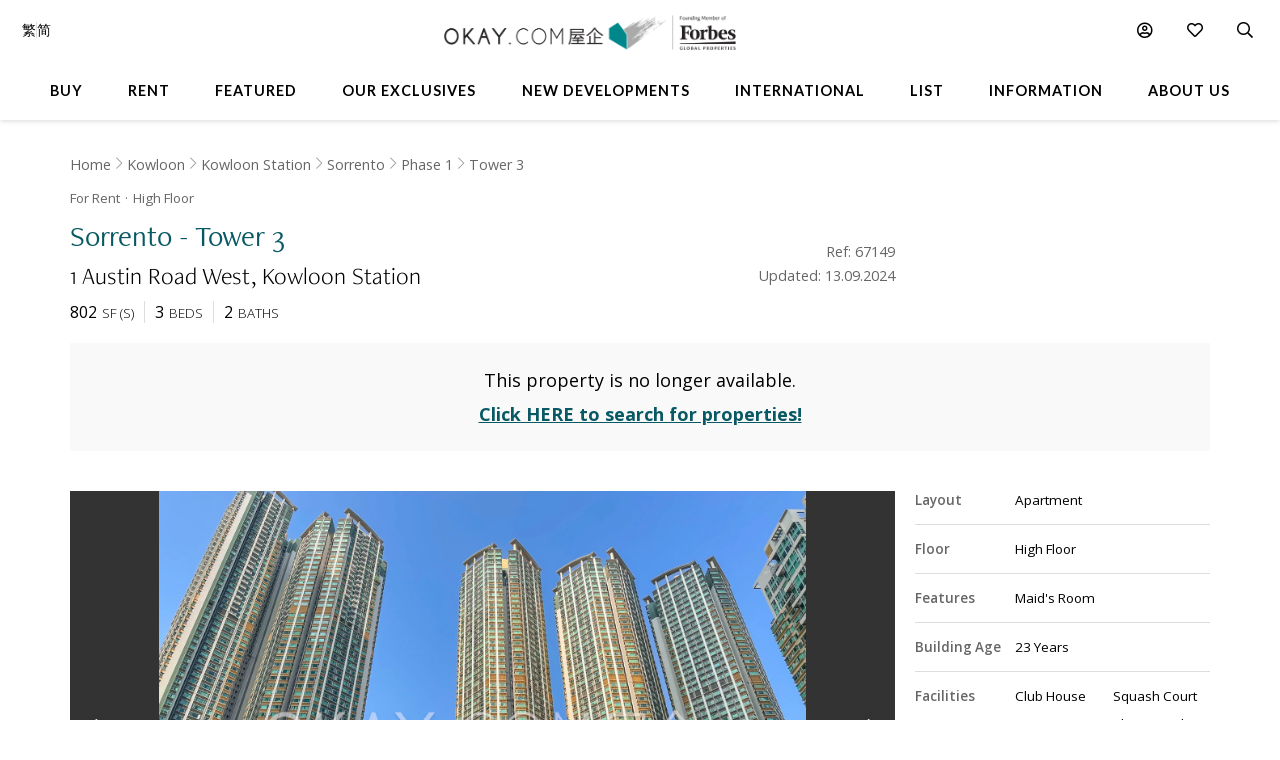

--- FILE ---
content_type: text/html
request_url: https://www.okay.com/en/property/sorrento-tower-3/67149
body_size: 64222
content:
<!DOCTYPE html>
<html lang="en">
  <head>
    <meta charset="UTF-8" />
    <meta name="viewport" content="width=device-width, initial-scale=1.0, maximum-scale=5.0" />
    <meta http-equiv="X-UA-Compatible" content="ie=edge" />
    <meta  name="robots"  content="noindex,follow"  />
    <meta  name="title"  content="High Floor Sorrento - Tower 3 For  (Ref: #67149) - OKAY.com"  property="title"  />
    <meta  name="og:title"  content="High Floor Sorrento - Tower 3 For  (Ref: #67149) - OKAY.com"  property="og:title"  />
    <meta  name="description"  content="Browse  properties in Sorrento - Tower 3 on OKAY.com&#39;s clear &amp; uncluttered portal, with photos included!"  property="description"  />
    <meta  name="og:description"  content="Browse  properties in Sorrento - Tower 3 on OKAY.com&#39;s clear &amp; uncluttered portal, with photos included!"  property="og:description"  />
    <meta  name="og:url"  content="https:&#x2F;&#x2F;www.okay.com&#x2F;en&#x2F;property&#x2F;sorrento-tower-3&#x2F;67149"  property="og:url"  />
    <meta  name="og:type"  content="Website"  property="og:type"  />
    <meta  name="og:image"  content="https:&#x2F;&#x2F;images.okay.com&#x2F;Property&#x2F;Original&#x2F;sorrento-kowloon-station-for-rent-67149_637727655876911359.jpg"  property="og:image"  />
    <meta  name="og:image:width"  content="600"  property="og:image:width"  />
    <meta  name="og:image:height"  content="315"  property="og:image:height"  />
    <meta  property="place:location:latitude"  content="Sorrento - Tower 3:22.306875"  />
    <meta  property="place:location:longitude"  content="Sorrento - Tower 3:114.161311"  />
    <meta  property="og:street_address"  content="Austin Road West"  />
    <meta  property="og:locality"  content="Kowloon Station"  />
    <meta  property="og:postal_code"  content=""  />
    <meta  property="og:region"  content="Kowloon"  />
    <meta  property="og:country_name"  content="Hong Kong"  />
    <meta  property="og:website"  content="https:&#x2F;&#x2F;www.okay.com&#x2F;en&#x2F;property&#x2F;rent&#x2F;Sorrento - Tower 3&#x2F;67149"  />
    <link  rel="canonical"  href="https:&#x2F;&#x2F;www.okay.com&#x2F;en&#x2F;property&#x2F;sorrento-tower-3&#x2F;67149"  />
    <link  rel="alternate"  href="https:&#x2F;&#x2F;www.okay.com&#x2F;en&#x2F;property&#x2F;sorrento-tower-3&#x2F;67149"  hreflang="en"  />
    <link  rel="alternate"  href="https:&#x2F;&#x2F;www.okay.com&#x2F;zh-hk&#x2F;property&#x2F;擎天半島-3座&#x2F;67149"  hreflang="zh-hant"  />
    <link  rel="alternate"  href="https:&#x2F;&#x2F;www.okay.com&#x2F;zh-cn&#x2F;property&#x2F;擎天半島-3座&#x2F;67149"  hreflang="zh-hans"  />
    <link  rel="alternate"  href="https:&#x2F;&#x2F;www.okay.com&#x2F;en&#x2F;property&#x2F;sorrento-tower-3&#x2F;67149"  hreflang="x-default"  />
    <style data-styled="" data-styled-version="4.4.1"></style>
    <script src="/res/touchslider.js" async></script>
    <script src="/res/slider.js" async></script>
    <title>High Floor Sorrento - Tower 3 For  (Ref: #67149) - OKAY.com</title>
    <style>
      body, html { min-height: 100%; }
      #app { min-height: 100%; }
    </style>
    <meta name="theme-color" content="#085963" />
    <meta name="apple-mobile-web-app-status-bar-style" content="#085963" />
    <meta name="baidu-site-verification" content="iqzFoYyAdx" />
    <script>
      !(function(f, b, e, v, n, t, s) {
        if (f.fbq) return;
        n = f.fbq = function() {
          n.callMethod
            ? n.callMethod.apply(n, arguments)
            : n.queue.push(arguments);
        };
        if (!f._fbq) f._fbq = n;
        n.push = n;
        n.loaded = !0;
        n.version = '2.0';
        n.queue = [];
        t = b.createElement(e);
        t.async = !0;
        t.src = v;
        s = b.getElementsByTagName(e)[0];
        s.parentNode.insertBefore(t, s);
      })(
        window,
        document,
        'script',
        'https://connect.facebook.net/en_US/fbevents.js',
      );
      fbq('init', '407607559437097');
      fbq('track', 'PageView');
    </script>
    <script>
      (function(w, d, s, l, i) {
        w[l] = w[l] || [];
        w[l].push({ 'gtm.start': new Date().getTime(), event: 'gtm.js' });
        var f = d.getElementsByTagName(s)[0],
          j = d.createElement(s),
          dl = l != 'dataLayer' ? '&l=' + l : '';
        j.async = true;
        j.src = 'https://www.googletagmanager.com/gtm.js?id=' + i + dl;
        f.parentNode.insertBefore(j, f);
      })(window, document, 'script', 'dataLayer', 'GTM-M45M4DL');
    </script>
    <script type="text/javascript">
      setTimeout(function() {
        var a = document.createElement('script');
        var b = document.getElementsByTagName('script')[0];
        a.src =
          document.location.protocol +
          '//script.crazyegg.com/pages/scripts/0024/5404.js?' +
          Math.floor(new Date().getTime() / 3600000);
        a.async = true;
        a.type = 'text/javascript';
        b.parentNode.insertBefore(a, b);
      }, 1);
    </script>
    <script src="https://maps.googleapis.com/maps/api/js?libraries=geometry,places&key=AIzaSyChXm4_4dqRDQQnoyIEC4TcdJpImB-l3Qs"></script>
    <script src="/res/FaPin.js"></script>
    <script src="/res/FaTextLabel.js"></script>
    <script src="/res/FaMarker.js"></script>
    <script src="/res/PinOverlay.js"></script>

  </head>

  <body class="u-reset">
    <!-- Google Tag Manager (noscript) -->
    <noscript><iframe src="https://www.googletagmanager.com/ns.html?id=GTM-M45M4DL"
    height="0" width="0" style="display:none;visibility:hidden"></iframe></noscript>
    <!-- End Google Tag Manager (noscript) -->
      <link rel="stylesheet"  href="/res/detail.min.css?v=EFB09B93888A95E35813FB35A0C143A8" media="screen" />

    <div id="app"><div class="o-detail c-nav--safari c-calloremail--active"><div id="messagesection" class="c-notify u-hidden"><div class="c-notify__body"><div class="c-notify__text"></div></div><div class="c-notify__close"><span class="fal fa-times"></span></div></div><div class="l-arch__loading"><div><span class="fal fa-sync fa-spin"></span></div></div><div id="messagesection" class="c-notify u-hidden"><div class="c-notify__body"><div class="c-notify__text"></div></div><div class="c-notify__close"><span class="fal fa-times"></span></div></div><div class="l-prophead"><div class="l-prophead__nav"><div class="l-mega l-mega--with-bottom"><div class="l-mega__top c-mega__top "><div class="c-mega__top-menu"><a><span class="fal fa-bars "></span><span class="fal fa-times"></span></a></div><div class="c-mega__top-logo"><a href="/en"><img id="okay-forbes-logo-550" alt="OKAY.COM | Founding member of Forbes Global Properties" src="/res/img/okay-logo-sm2.png"/></a></div><div class="c-mega__top-search"><a><span class="fal fa-search"></span></a></div></div><div class="l-mega__body"><div class="l-mega__container"><div class="l-mega-v2"><nav class="l-mega-v2__nav"><div class="l-mega-v2__navitem "><a href="/en/property-search/buy" class="navBtn"><span>Buy</span></a></div><div class="l-mega-v2__navitem "><a href="/en/property-search/rent" class="navBtn"><span>Rent</span></a></div><div class="l-mega-v2__navitem l-mega-v2__submenu"><div class="navBtn"><span>Featured</span></div><div class="c-mm-submenu " style="top:90%;left:0;transform:translateX(-15%)"><div class="c-mm-featured"><div class="c-mm-column"><div class="c-mm-header"><i class="far fa-map-marker-alt"></i><div>Popular Districts</div></div><div class="c-mm-grid"><a href="/en/district/mid-levels-west/17" class="c-mm-item"><span title="Mid-levels West">Mid-levels West</span></a><a href="/en/district/happy-valley/10" class="c-mm-item"><span title="Happy Valley">Happy Valley</span></a><a href="/en/district/pokfulam/19" class="c-mm-item"><span title="Pokfulam">Pokfulam</span></a><a href="/en/district/clearwater-bay/68" class="c-mm-item"><span title="Clearwater Bay">Clearwater Bay</span></a><a href="/en/district/wan-chai/37" class="c-mm-item"><span title="Wan Chai">Wan Chai</span></a><a href="/en/district/western-district/98" class="c-mm-item"><span title="Western District">Western District</span></a><a href="/en/district/sai-kung/77" class="c-mm-item"><span title="Sai Kung">Sai Kung</span></a><a href="/en/guides/discoverybayguide" class="c-mm-item"><span title="Discovery Bay">Discovery Bay</span></a><a href="/en/district/mid-levels-central/14" class="c-mm-item"><span title="Mid-levels Central">Mid-levels Central</span></a><a href="/en/district/sheung-wan/97" class="c-mm-item"><span title="Sheung Wan">Sheung Wan</span></a></div><a href="/en/guides/hong-kong-island" class="c-mm-view-all"><span>View All Districts</span><i class="far fa-arrow-right"></i></a></div><div class="c-mm-column"><div class="c-mm-header"><i class="fal fa-building"></i><div>Popular Buildings</div></div><div class="c-mm-grid"><a href="/en/estate/hong-kong-parkview/45" class="c-mm-item"><span title="Hong Kong Parkview">Hong Kong Parkview</span></a><a href="/en/estate/baguio-villa/44" class="c-mm-item"><span title="Baguio Villa">Baguio Villa</span></a><a href="/en/building/j-residence/1173" class="c-mm-item"><span title="J Residence">J Residence</span></a><a href="/en/building/mount-pavilia-block-9/8723" class="c-mm-item"><span title="Mount Pavilia">Mount Pavilia</span></a><a href="/en/estate/sorrento/162" class="c-mm-item"><span title="Sorrento">Sorrento</span></a><a href="/en/estate/fleur-pavilia/59" class="c-mm-item"><span title="Fleur Pavilia">Fleur Pavilia</span></a><a href="/en/estate/the-belchers/41" class="c-mm-item"><span title="The Belcher&#x27;s">The Belcher&#x27;s</span></a><a href="/en/phase/the-avenue-phase-2/19" class="c-mm-item"><span title="The Avenue - Phase 2">The Avenue - Phase 2</span></a><a href="/en/building/centrestage-block-2/142" class="c-mm-item"><span title="Centrestage">Centrestage</span></a><a href="/en/estate/larvotto/43" class="c-mm-item"><span title="Larvotto">Larvotto</span></a></div></div><div class="c-mm-column"><div class="c-mm-header"><i class="far fa-home"></i><div>Property Types</div></div><div class="c-mm-grid" style="grid-template-columns:repeat(2, fit-content(150px))"><a href="/en/property-search/buy/property-apartment" class="c-mm-item"><span title="Apartment">Apartment</span></a><a href="/en/property-search/buy/property-duplex" class="c-mm-item"><span title="Duplex">Duplex</span></a><a href="/en/property-search/buy/property-triplex" class="c-mm-item"><span title="Triplex">Triplex</span></a><a href="/en/property-search/buy/property-penthouse" class="c-mm-item"><span title="Penthouse">Penthouse</span></a><a href="/en/property-search/buy/property-house" class="c-mm-item"><span title="House">House</span></a><a href="/en/property-search/buy/property-studio" class="c-mm-item"><span title="Studio">Studio</span></a><a href="/en/property-search/buy/property-village house" class="c-mm-item"><span title="Village House">Village House</span></a></div></div></div></div></div><div class="l-mega-v2__navitem "><a href="/en/exclusives" class="navBtn"><span>Our Exclusives</span></a></div><div class="l-mega-v2__navitem "><a href="/en/firsthand-developments" class="navBtn"><span>New Developments</span></a></div><div class="l-mega-v2__navitem "><a href="/en/international/sudara-residences" class="navBtn"><span>International</span></a></div><div class="l-mega-v2__navitem "><a href="/en/list-property" class="navBtn"><span>List</span></a></div><div class="l-mega-v2__navitem l-mega-v2__submenu"><div class="navBtn"><span>Information</span></div><div class="c-mm-submenu " style="top:90%;right:0"><div class="c-mm-grid-section" style="grid-template-columns:4fr 1fr 1fr"><div class="c-mm-column"><div class="c-mm-header"><i class="fal fa-newspaper"></i><div>Latest Articles</div></div><div class="c-mm-list"><a href="/en/property-news/celebrating-excellence-our-agent-sonam-named-one-of-hong-kongs-most-notable-real-estate-agents-under/1262" class="c-mm-article__name"><span title="Celebrating Excellence: Our Agent Sonam Named One of Hong Kong&#x27;s Most Notable Real Estate Agents Under 40 in 2025">Celebrating Excellence: Our Agent Sonam Named One of Hong Kong&#x27;s Most Notable Real Estate Agents Under 40 in 2025</span></a><a href="/en/property-news/hong-kongs-4-legendary-peak-residential-streets-how-many-do-you-know/1256" class="c-mm-article__name"><span title="Hong Kong’s 4 Legendary Peak Residential Streets — How Many Do You Know?">Hong Kong’s 4 Legendary Peak Residential Streets — How Many Do You Know?</span></a><a href="/en/property-news/immobilier-à-hong-kong-des-prix-toujours-plus-vertigineux/1275" class="c-mm-article__name"><span title="Immobilier : à Hong Kong, des prix toujours plus vertigineux">Immobilier : à Hong Kong, des prix toujours plus vertigineux</span></a><a href="/en/property-news/luxury-22-million-hong-kong-home-bought-by-xpengs-brian-gu/1254" class="c-mm-article__name"><span title="Luxury $22 Million Hong Kong Home Bought by XPeng’s Brian Gu">Luxury $22 Million Hong Kong Home Bought by XPeng’s Brian Gu</span></a></div><a href="/en/property-news" class="c-mm-view-all"><span>View All Articles</span><i class="far fa-arrow-right"></i></a></div><div class="c-mm-column"><div class="c-mm-header"><i class="fal fa-file-alt"></i><div>Resources</div></div><div class="c-mm-list"><a href="/en/property-news" class="c-mm-item" style="max-width:200px"><span>News &amp; Insights</span></a><a href="/en/property-questions" class="c-mm-item" style="max-width:200px"><span>Ask An Agent</span></a><a href="/en/mortgagecalculator/monthlyrepayment" class="c-mm-item" style="max-width:200px"><span>Mortgage Calculator</span></a></div></div><div class="c-mm-column"><div class="c-mm-header"><i class="fal fa-books"></i><div>Guides</div></div><div class="c-mm-list"><a href="/en/property-guides" class="c-mm-item" style="max-width:200px"><span>Property Guides</span></a><a href="/en/guides/hong-kong-island" class="c-mm-item" style="max-width:200px"><span>Hong Kong District Guides</span></a><a href="/en/guides/living-in-hong-kong" class="c-mm-item" style="max-width:200px"><span>Useful Information</span></a></div></div></div></div></div><div class="l-mega-v2__navitem l-mega-v2__submenu"><div class="navBtn"><span>About Us</span></div><div class="c-mm-submenu " style="top:90%;right:0"><div class="c-mm-grid-section" style="grid-template-columns:repeat(2, 1fr)"><div class="c-mm-column"><div class="c-mm-header"><i class="fal fa-building"></i><div>Our Company</div></div><div class="c-mm-list"><a href="/en/about-us" class="c-mm-item"><span>Our Story</span></a><a href="/en/property-experts" class="c-mm-item"><span>Executive Team</span></a><a href="/en/about-us/in-the-press" class="c-mm-item"><span>In The Press</span></a><a href="/en/communication/enquiry" class="c-mm-item"><span>Contact Us</span></a></div></div><div class="c-mm-column"><div class="c-mm-header"><i class="far fa-users"></i><div>Agents</div></div><div class="c-mm-list"><a href="/en/property-agent-team" class="c-mm-item"><span>Find An Agent</span></a><a href="https://careers.okay.com" target="_blank" class="c-mm-item"><span>Join As An Agent</span></a><a href="/en/about-us/testimonials" class="c-mm-item"><span>Testimonials</span></a></div></div></div></div></div></nav></div><div class="l-mega__logo"><div class="c-mega__logo"><a href="/en"><img id="okay-forbes-logo" alt="OKAY.COM | Founding member of Forbes Global Properties" src="/res/img/okay-logo-fgp.png"/></a></div></div><div class="l-mega__settings"><nav class="c-mega"><ul class="c-mega__settings"><li class="c-mega__account c-mega__li"><a><span class="far fa-user-circle "></span><span class="c-mega__text">My Account</span></a><ul><li><a>Sign In</a></li><li><a href="/en/account/register">Create Account</a></li></ul></li><li class="c-mega__favorite c-mega__li"><a><span class="far fa-heart"></span><span class="c-mega__text">Favorite</span></a><ul><li><a href="/en/profile/savedproperties">Saved Properties</a></li><li><a href="/en/profile/savedsearch">Saved Searches</a></li><li><a href="/en/profile/recentlyviewed">Recently Viewed</a></li></ul></li></ul></nav></div><div class="l-mega__langs"><div class="l-mega__langs__list"><div class="l-mega__langs__item">繁</div><div class="l-mega__langs__divider"></div><div class="l-mega__langs__item">简</div></div></div><div class="l-mega__search c-mega c-mega__search"><a><span class="far fa-search"></span></a></div></div></div><div class="l-mega__search-popup"><div class="c-searchpop"><div class="c-searchpop__body"><a class="c-searchpop__close"><span class="fal fa-times"></span></a><div class="c-searchpop__types"><a class="c-searchpop__type c-searchpop__type--active">Buy</a><a class="c-searchpop__type">Rent</a></div><div class="c-searchpop__input"><input type="search" id="megasearch-input" placeholder="Enter Keyword / District / Building / Address" value=""/><button class="far fa-search"></button></div><div class="c-searchpop__suggestions"></div></div><div class="c-searchpop__fullscreen-loading"><span class="fal fa-spin fa-spinner"></span></div></div></div></div></div><div class="l-prophead__breadcrumb  c-breadcrumb__container u-mobile-hidden"><div class="l-breadcrumb__container"><ul class="c-breadcrumb__items"><li class="c-breadcrumb__item"><a href="/">Home</a></li><li class="c-breadcrumb__item"><a href="/en/guides/kowloon">Kowloon</a></li><li class="c-breadcrumb__item"><a href="/en/district/kowloon-station/104">Kowloon Station</a></li><li class="c-breadcrumb__item"><a href="/en/estate/sorrento/162">Sorrento</a></li><li class="c-breadcrumb__item"><a href="/en/phase/sorrento-phase-1/120">Phase 1</a></li><li class="c-breadcrumb__item"><a href="/en/block/sorrento-phase-1-tower-3/809">Tower 3</a></li></ul></div></div></div><div class="l-prop l-prop--listingfirst"><div class="l-prop__smtop"><div class="c-propsmtop__stick"><div class="c-propsmtop__back"></div><div class="c-propsmtop__actions"><a class="c-propsmtop__action"><span class="fal fa-heart"></span></a><a class="c-propsmtop__action"><span class="fal fa-share-alt"></span></a></div></div></div><div id="sticky1" class="l-prop__info c-prophead"><div class="l-prophead c-prophead__background"><div class="l-prophead__container c-prophead__container"><div class="l-prophead__title"><div class="c-prophead__metagroup"><div class="c-prophead__type">For Rent</div><div class="c-prophead__floor">High<!-- --> Floor</div></div><div class="c-prophead__titlegroup"><h1 class="c-prophead__title">Sorrento - Tower 3</h1></div><div class="c-prophead__addressgroup"><span class="c-prophead__address">1 Austin Road West</span><span class="c-prophead__district">Kowloon Station</span></div></div><div class="l-prophead__price"><div class="c-prophead__pricegroup"><div class="c-prophead__current"></div><div class="c-prophead__ppsf"></div><div class="c-prophead__id">Ref: 67149</div><div class="c-prophead__update">Updated: 13.09.2024</div></div></div><div class="l-prophead__config"><div class="c-prophead__configgroup"><div class="c-prophead__config"><div class="c-prophead__value">802</div><div class="c-prophead__key">SF<!-- --> (<!-- -->S<!-- -->)</div></div><div class="c-prophead__config"><div class="c-prophead__value">3</div><div class="c-prophead__key">Beds</div></div><div class="c-prophead__config"><div class="c-prophead__value">2</div><div class="c-prophead__key">Baths</div></div></div></div></div></div></div><div class="l-prop__unavailable"><div class="c-propsold"><div class="c-propsold__caption"><div>This property is no longer available.</div></div><div class="c-propsold__caption"><div>
      <a href="/en/property-search/rent">Click HERE to search for properties!</a>
    </div></div></div></div><div class="l-prop__gallery" style="position:relative;overflow:hidden"><div style="position:relative;overflow:hidden"><div class="c-propslider"><div id="detailgallery-detail-slides" class="c-propslider__slides"><div class="c-propslider__slide c-propslider__slide--portrait"><img src="https://images.okay.com/building/wp1800_1200/983_637481129690263552.webp" loading="lazy" alt="Sorrento - Tower 3"/><div class="c-propslider__caption"><div class="c-propslider__caption-text">Sorrento - Tower 3</div></div></div></div><div class="c-propslider__actions"><div class="c-propslider__arrow c-propslider__arrow--left"><span class="fal fa-chevron-left"></span></div><div class="c-propslider__arrow c-propslider__arrow--right"><span class="fal fa-chevron-right"></span></div></div><div class="c-propslider__overlay"><div class="c-propslider__labels"></div><div class="c-propslider__more"><a class="c-propslider__action" href="#"><span class="far fa-images"></span>  <!-- -->1</a></div></div></div><div class="c-propthumb"><div class="c-propthumb__main"><div class="c-propthumb__arrow"><span class="fal fa-chevron-left"></span></div><div id="detailgallery-detail-thumbs" class="c-propthumb__thumbs"><div class="c-propthumb__thumb c-propthumb__thumb--active"><img src="https://images.okay.com/building/wp273_154/983_637481129690263552.webp" alt="Sorrento - Tower 3"/></div></div><div class="c-propthumb__arrow"><span class="fal fa-chevron-right"></span></div></div><div class="c-propthumb__side"><div class="c-propthumb__type"><div class="c-propthumb__icon"><span class="fas fa-map"></span></div><div class="c-propthumb__title">Map View</div></div><div class="c-propthumb__type"><div class="c-propthumb__icon"><span class="fas fa-user"></span></div><div class="c-propthumb__title">Street View</div></div></div></div></div></div><div class="l-prop__text"><div class="c-proptext"><div class="c-proptext__quote"><div class="o-openquote"><img src="/res/img/quote.png" alt=""/></div></div><div class="c-proptext__text">Fully furnished 3 bedroom unit on high floor with open sea view. Conveniently located on top of Kowloon station making it an easy commute for professionals working anywhere in Hong Kong. Call to view today!</div></div></div><div class="l-prop__meta"><div class="l-propmeta"><div class="l-propmeta__feature"><div class="c-prop__subtitle">Features &amp; Facilities</div><div class="c-propfeature"><div id="featureblock" class="c-propfeature__rows"><div class="c-propfeature__row"><div class="c-propfeature__col c-propfeature__col--label">Layout</div><div class="c-propfeature__col c-propfeature__col--value"><div class="c-propfeature__item c-propfeature__item--full">Apartment</div></div></div><div class="c-propfeature__row"><div class="c-propfeature__col c-propfeature__col--label">Floor</div><div class="c-propfeature__col c-propfeature__col--value"><div class="c-propfeature__item c-propfeature__item--full">High Floor</div></div></div><div class="c-propfeature__row c-propfeature__row--sm"><div class="c-propfeature__col c-propfeature__col--label">Features</div><div class="c-propfeature__col c-propfeature__col--value"><div class="c-propfeature__item">Maid&#x27;s Room</div></div></div><div class="c-propfeature__row"><div class="c-propfeature__col c-propfeature__col--label">Building Age</div><div class="c-propfeature__col c-propfeature__col--value"><div class="c-propfeature__item c-propfeature__item--full">23 Years</div></div></div><div class="c-propfeature__row c-propfeature__row--sm"><div class="c-propfeature__col c-propfeature__col--label">Facilities</div><div class="c-propfeature__col c-propfeature__col--value"><div class="c-propfeature__item">Club House</div><div class="c-propfeature__item">Squash Court</div><div class="c-propfeature__item">Tennis Court</div><div class="c-propfeature__item">Playground</div><div class="c-propfeature__item">Outdoor Swimming Pool</div><div class="c-propfeature__item">24 Hour Security</div></div></div></div></div></div></div></div><div class="l-prop__map" id="detail-smallmap"><div class="l-pad u-mobile-hidden"><h2 class="o-h1">Neighbourhood</h2></div><div class="c-propmap"><div class="c-propmap__box"><div class="c-propmap__frame" style="pointer-events:none;cursor:pointer"></div></div><div class="c-propmap__timing"><div class="c-propmap__timinggroup"><div class="c-propmap__main"><div class="c-propmap__routes-inner"><div class="c-forms"><div class="c-forms__row" style="margin-bottom:0"><div class="c-forms__title">Get Travel Time</div><div class="c-forms__cols"><div class="c-forms__col"><div class="c-forms__fields"><div class="c-forms__field c-forms__field--addon"><span class="fas fa-walking"></span></div><div class="c-forms__field"><input type="text" class="c-forms__input js-togglemethod" placeholder="Enter a location (eg. Wyndham Street)" value=""/></div><div class="c-forms__field c-forms__field--addon"><span class="fas fa-search"></span></div></div></div></div></div></div></div></div><div class="c-propmap__side"><div class="c-propmap__estimate-box"><span class="c-propmap__minute">-- </span><span class="c-propmap__unit">min</span></div><div class="c-propmap__action-box"><button class="o-btn o-btn--primary">Save this place</button></div></div></div></div><div class="c-propmap__types"><div class="c-propmap__type c-propmap__type--active"><span class="c-propmap__icon" style="background-color:#085963"></span>My Places</div><div class="c-propmap__type"><span class="c-propmap__icon" style="background-color:#6b3135"></span>Nearby Properties</div><div class="c-propmap__type"><span class="c-propmap__icon" style="background-color:#4971c5"></span>Schools</div><div class="c-propmap__type"><span class="c-propmap__icon" style="background-color:#999"></span>More</div></div><button class="c-propmap__fullscreen"><span class="fal fa-expand"></span><span class="c-propmap__fullscreen-text">Expand</span></button></div></div><div class="l-prop__building"><div class="c-explore"><div class="c-explore__container"><div class="c-explore__half c-explore__half--info"><div class="c-explore__info"><div class="c-explore__name"><div class="c-explore__caption"><span class="fal fa-compass"></span> <!-- -->Learn more about</div><a href="/en/block/tower-3/809" class="c-explore__titlegroup"><h2 class="c-explore__title">Sorrento - Tower 3</h2><div class="c-explore__open"><span class="fal fa-chevron-right"></span></div></a><div class="c-explore__metas"><div class="c-explore__meta"><span class="c-explore__metalabel">For Sale</span> <span class="c-explore__metavalue">37</span></div><div class="c-explore__meta"><span class="c-explore__metalabel">Median</span> <span class="c-explore__metavalue">HK$ 26,873</span><span class="c-explore__metalabel"> / SF</span></div></div><div class="c-explore__actions"><button class="c-explore__button o-btn o-btn--primary">Follow</button></div></div></div></div><div class="c-explore__half"><div class="c-explore__square"><div class="c-explore__img"><img loading="lazy" src="https://images.okay.com/building/wp1800_1200/sorrento-for-rent-983_637481129690263552.webp" alt="Sorrento - Tower 3"/></div></div></div></div></div></div><div class="l-prop__listing"><div class="l-pad-top l-pad-top--4"><div class="l-prop__listing-tabs"><h2>Similar Listings For Rent</h2><div class="okay-tabs"><a class="okay-tabs-btn okay-tabs-btn--active">Same Building</a><a class="okay-tabs-btn">Same District</a></div></div></div><div class="c-tableview c-tableview--extra u-mobile-hidden " style="padding-top:20px"><div class="c-tableview__section l-pad l-pad--2"><div class="c-tableview__section"><table class="c-tableview__body"><thead><tr class="c-tableview__trow c-tableview__trow--head"><td class="c-tableview__tcell"></td><td class="c-tableview__tcell"></td><td class="c-tableview__tcell c-tableview__tcell--sortable"><div style="width:100%;display:flex;align-items:center"><div><div class="u-mobile-hidden">Building</div><div class="u-mobile-only">Building</div></div><span class="c-tableview__tcaret"></span><span class="c-tableview__tsort"></span></div></td><td class="c-tableview__tcell c-tableview__tcell--sortable"><div style="width:100%;display:flex;align-items:center"><div><div class="u-mobile-hidden">Price</div><div class="u-mobile-only">Price</div></div><span class="c-tableview__tcaret"></span><span class="c-tableview__tsort"></span></div></td><td class="c-tableview__tcell c-tableview__tcell--sortable"><div style="width:100%;display:flex;align-items:center"><div><div class="u-mobile-hidden">$ / SF</div><div class="u-mobile-only">$ / SF</div></div><span class="c-tableview__tcaret"></span><span class="c-tableview__tsort"></span></div></td><td class="c-tableview__tcell c-tableview__tcell--sortable"><div style="width:100%;display:flex;align-items:center"><div>Bed</div><span class="c-tableview__tcaret"></span><span class="c-tableview__tsort"></span></div></td><td class="c-tableview__tcell c-tableview__tcell--sortable"><div style="width:100%;display:flex;align-items:center"><div>Bath</div><span class="c-tableview__tcaret"></span><span class="c-tableview__tsort"></span></div></td><td class="c-tableview__tcell"></td></tr></thead><tbody><tr class="c-tableview__trow"><td class="c-tableview__tcell"><div><img alt="Sorrento - Tower 2 - For Rent - 1091 SF - HKD 63K - #104186" data-src="https://images.okay.com/property/wp406_229/sorrento-tower-2-kowloon-station-for-rent-and-sale-104186_638315860929308030.webp" src="https://images.okay.com/property/wp406_229/sorrento-tower-2-kowloon-station-for-rent-and-sale-104186_638315860929308030.webp" loading="lazy"/></div></td><td class="c-tableview__tcell u-flex u-flex--middle"><span class="fal fa-heart"></span></td><td class="c-tableview__tcell"><a href="/en/property/sorrento-tower-2/104186?purpose=buy-rent">Sorrento - Tower 2</a></td><td class="c-tableview__tcell"><div class="u-mobile-hidden">HK$ 63K<!-- --> <span class="price__incl">Excl.</span></div><div class="u-mobile-only"><div class="u-underline"> 63K<!-- --> <span class="price__incl">Excl.</span></div></div></td><td class="c-tableview__tcell"><div> <!-- -->HK$ 57</div></td><td class="c-tableview__tcell">3</td><td class="c-tableview__tcell">2</td><td class="c-tableview__tcell c-tableview__tcell--center u-mobile-hidden"><button class="c-tableview__contact"><span class="fal fa-envelope"></span> <!-- -->Contact</button></td></tr><tr class="c-tableview__trow"><td class="c-tableview__tcell"><div><img alt="Sorrento - Tower 3 - For Rent - 772 SF - HKD 42.5K - #104728" data-src="https://images.okay.com/property/wp406_229/sorrento-tower-3-kowloon-station-for-rent-and-sale-104728_638778146429650682.webp" src="https://images.okay.com/property/wp406_229/sorrento-tower-3-kowloon-station-for-rent-and-sale-104728_638778146429650682.webp" loading="lazy"/></div></td><td class="c-tableview__tcell u-flex u-flex--middle"><span class="fal fa-heart"></span></td><td class="c-tableview__tcell"><a href="/en/property/sorrento-tower-3/104728?purpose=buy-rent">Sorrento - Tower 3</a></td><td class="c-tableview__tcell"><div class="u-mobile-hidden">HK$ 42.5K<!-- --> <span class="price__incl">Incl.</span></div><div class="u-mobile-only"><div class="u-underline"> 42.5K<!-- --> <span class="price__incl">Incl.</span></div></div></td><td class="c-tableview__tcell"><div> <!-- -->HK$ 55</div></td><td class="c-tableview__tcell">2</td><td class="c-tableview__tcell">2</td><td class="c-tableview__tcell c-tableview__tcell--center u-mobile-hidden"><button class="c-tableview__contact"><span class="fal fa-envelope"></span> <!-- -->Contact</button></td></tr><tr class="c-tableview__trow"><td class="c-tableview__tcell"><div><img alt="Sorrento - Tower 5 - For Rent - 755 SF - HKD 40K - #4591" data-src="https://images.okay.com/property/wp406_229/sorrento-tower-5-kowloon-station-for-rent-and-sale-4591_638784969666279143.webp" src="https://images.okay.com/property/wp406_229/sorrento-tower-5-kowloon-station-for-rent-and-sale-4591_638784969666279143.webp" loading="lazy"/></div></td><td class="c-tableview__tcell u-flex u-flex--middle"><span class="fal fa-heart"></span></td><td class="c-tableview__tcell"><a href="/en/property/sorrento-tower-5/4591?purpose=rent">Sorrento - Tower 5</a></td><td class="c-tableview__tcell"><div class="u-mobile-hidden">HK$ 40K<!-- --> <span class="price__incl">Incl.</span></div><div class="u-mobile-only"><div class="u-underline"> 40K<!-- --> <span class="price__incl">Incl.</span></div></div></td><td class="c-tableview__tcell"><div> <!-- -->HK$ 52</div></td><td class="c-tableview__tcell">3</td><td class="c-tableview__tcell">2</td><td class="c-tableview__tcell c-tableview__tcell--center u-mobile-hidden"><button class="c-tableview__contact"><span class="fal fa-envelope"></span> <!-- -->Contact</button></td></tr><tr class="c-tableview__trow"><td class="c-tableview__tcell"><div><img alt="Sorrento - Tower 2 - For Rent - 872 SF - HKD 50K - #104447" data-src="https://images.okay.com/property/wp406_229/sorrento-tower-2-kowloon-station-for-rent-and-sale-104447_637909341802084592.webp" src="https://images.okay.com/property/wp406_229/sorrento-tower-2-kowloon-station-for-rent-and-sale-104447_637909341802084592.webp" loading="lazy"/></div></td><td class="c-tableview__tcell u-flex u-flex--middle"><span class="fal fa-heart"></span></td><td class="c-tableview__tcell"><a href="/en/property/sorrento-tower-2/104447?purpose=rent">Sorrento - Tower 2</a></td><td class="c-tableview__tcell"><div class="u-mobile-hidden">HK$ 50K<!-- --> <span class="price__incl">Incl.</span></div><div class="u-mobile-only"><div class="u-underline"> 50K<!-- --> <span class="price__incl">Incl.</span></div></div></td><td class="c-tableview__tcell"><div> <!-- -->HK$ 57</div></td><td class="c-tableview__tcell">2</td><td class="c-tableview__tcell">2</td><td class="c-tableview__tcell c-tableview__tcell--center u-mobile-hidden"><button class="c-tableview__contact"><span class="fal fa-envelope"></span> <!-- -->Contact</button></td></tr><tr class="c-tableview__trow"><td class="c-tableview__tcell"><div><img alt="Sorrento - Tower 1 - For Rent - 1067 SF - HKD 55K - #104082" data-src="https://images.okay.com/property/wp406_229/sorrento-tower-1-kowloon-station-for-rent-and-sale-104082_638521558606114183.webp" src="https://images.okay.com/property/wp406_229/sorrento-tower-1-kowloon-station-for-rent-and-sale-104082_638521558606114183.webp" loading="lazy"/></div></td><td class="c-tableview__tcell u-flex u-flex--middle"><span class="fal fa-heart"></span></td><td class="c-tableview__tcell"><a href="/en/property/sorrento-tower-1/104082?purpose=rent">Sorrento - Tower 1</a></td><td class="c-tableview__tcell"><div class="u-mobile-hidden">HK$ 55K<!-- --> <span class="price__incl">Incl.</span></div><div class="u-mobile-only"><div class="u-underline"> 55K<!-- --> <span class="price__incl">Incl.</span></div></div></td><td class="c-tableview__tcell"><div> <!-- -->HK$ 51</div></td><td class="c-tableview__tcell">3</td><td class="c-tableview__tcell">2</td><td class="c-tableview__tcell c-tableview__tcell--center u-mobile-hidden"><button class="c-tableview__contact"><span class="fal fa-envelope"></span> <!-- -->Contact</button></td></tr><tr class="c-tableview__trow"><td class="c-tableview__tcell"><div><img alt="Sorrento - Tower 5 - For Rent - 849 SF - HKD 45K - #105103" data-src="https://images.okay.com/property/wp406_229/sorrento-tower-5-kowloon-station-for-rent-and-sale-105103_638949973062099143.webp" src="https://images.okay.com/property/wp406_229/sorrento-tower-5-kowloon-station-for-rent-and-sale-105103_638949973062099143.webp" loading="lazy"/></div></td><td class="c-tableview__tcell u-flex u-flex--middle"><span class="fal fa-heart"></span></td><td class="c-tableview__tcell"><a href="/en/property/sorrento-tower-5/105103?purpose=buy-rent">Sorrento - Tower 5</a></td><td class="c-tableview__tcell"><div class="u-mobile-hidden">HK$ 45K<!-- --> <span class="price__incl">Incl.</span></div><div class="u-mobile-only"><div class="u-underline"> 45K<!-- --> <span class="price__incl">Incl.</span></div></div></td><td class="c-tableview__tcell"><div> <!-- -->HK$ 53</div></td><td class="c-tableview__tcell">2</td><td class="c-tableview__tcell">2</td><td class="c-tableview__tcell c-tableview__tcell--center u-mobile-hidden"><button class="c-tableview__contact"><span class="fal fa-envelope"></span> <!-- -->Contact</button></td></tr></tbody></table></div></div><div class="l-pad--2 u-text-center"><a target="_blank" href="https://www.okay.com/en/property-search/rent/sorrento-keyword" class="o-btn o-btn--primary"><span class="fas fa-search"></span>   <!-- -->View More</a></div></div><div class="c-propsmsimilar"><div class="c-propsmsimilar__items"><div class="c-propsmsimilar__item"><a href="/en/property/sorrento-tower-2/104186?purpose=rent" class="c-propsmsimilar__img"><img loading="lazy" src="https://images.okay.com/property/wp406_229/sorrento-tower-2-kowloon-station-for-rent-and-sale-104186_638315860929308030.webp" alt=""/></a><div class="c-propsmsimilar__info"><a href="/en/property/sorrento-tower-2/104186?purpose=rent" class="c-propsmsimilar__name">Sorrento - Tower 2</a><div class="c-propsmsimilar__price">HKD63K</div><div class="c-propsmsimilar__size"><div class="c-propsmsimilar__sizegroup"><div class="c-propsmsimilar__sizevalue">1,091</div><div class="c-propsmsimilar__sizeunit">SF<!-- --> (<!-- -->S<!-- -->)</div></div><div class="c-propsmsimilar__sizegroup"><div class="c-propsmsimilar__sizevalue">3</div><div class="c-propsmsimilar__sizeunit">BD</div></div><div class="c-propsmsimilar__sizegroup"><div class="c-propsmsimilar__sizevalue">2</div><div class="c-propsmsimilar__sizeunit">BA</div></div></div></div><div class="c-propsmsimilar__fav"><span class="fal fa-heart"></span></div></div><div class="c-propsmsimilar__item"><a href="/en/property/sorrento-tower-3/104728?purpose=rent" class="c-propsmsimilar__img"><img loading="lazy" src="https://images.okay.com/property/wp406_229/sorrento-tower-3-kowloon-station-for-rent-and-sale-104728_638778146429650682.webp" alt=""/></a><div class="c-propsmsimilar__info"><a href="/en/property/sorrento-tower-3/104728?purpose=rent" class="c-propsmsimilar__name">Sorrento - Tower 3</a><div class="c-propsmsimilar__price">HKD42.5K</div><div class="c-propsmsimilar__size"><div class="c-propsmsimilar__sizegroup"><div class="c-propsmsimilar__sizevalue">772</div><div class="c-propsmsimilar__sizeunit">SF<!-- --> (<!-- -->S<!-- -->)</div></div><div class="c-propsmsimilar__sizegroup"><div class="c-propsmsimilar__sizevalue">2</div><div class="c-propsmsimilar__sizeunit">BD</div></div><div class="c-propsmsimilar__sizegroup"><div class="c-propsmsimilar__sizevalue">2</div><div class="c-propsmsimilar__sizeunit">BA</div></div></div></div><div class="c-propsmsimilar__fav"><span class="fal fa-heart"></span></div></div><div class="c-propsmsimilar__item"><a href="/en/property/sorrento-tower-5/4591?purpose=rent" class="c-propsmsimilar__img"><img loading="lazy" src="https://images.okay.com/property/wp406_229/sorrento-tower-5-kowloon-station-for-rent-and-sale-4591_638784969666279143.webp" alt=""/></a><div class="c-propsmsimilar__info"><a href="/en/property/sorrento-tower-5/4591?purpose=rent" class="c-propsmsimilar__name">Sorrento - Tower 5</a><div class="c-propsmsimilar__price">HKD40K</div><div class="c-propsmsimilar__size"><div class="c-propsmsimilar__sizegroup"><div class="c-propsmsimilar__sizevalue">755</div><div class="c-propsmsimilar__sizeunit">SF<!-- --> (<!-- -->S<!-- -->)</div></div><div class="c-propsmsimilar__sizegroup"><div class="c-propsmsimilar__sizevalue">3</div><div class="c-propsmsimilar__sizeunit">BD</div></div><div class="c-propsmsimilar__sizegroup"><div class="c-propsmsimilar__sizevalue">2</div><div class="c-propsmsimilar__sizeunit">BA</div></div></div></div><div class="c-propsmsimilar__fav"><span class="fal fa-heart"></span></div></div><div class="c-propsmsimilar__item"><a href="/en/property/sorrento-tower-2/104447?purpose=rent" class="c-propsmsimilar__img"><img loading="lazy" src="https://images.okay.com/property/wp406_229/sorrento-tower-2-kowloon-station-for-rent-and-sale-104447_637909341802084592.webp" alt=""/></a><div class="c-propsmsimilar__info"><a href="/en/property/sorrento-tower-2/104447?purpose=rent" class="c-propsmsimilar__name">Sorrento - Tower 2</a><div class="c-propsmsimilar__price">HKD50K</div><div class="c-propsmsimilar__size"><div class="c-propsmsimilar__sizegroup"><div class="c-propsmsimilar__sizevalue">872</div><div class="c-propsmsimilar__sizeunit">SF<!-- --> (<!-- -->S<!-- -->)</div></div><div class="c-propsmsimilar__sizegroup"><div class="c-propsmsimilar__sizevalue">2</div><div class="c-propsmsimilar__sizeunit">BD</div></div><div class="c-propsmsimilar__sizegroup"><div class="c-propsmsimilar__sizevalue">2</div><div class="c-propsmsimilar__sizeunit">BA</div></div></div></div><div class="c-propsmsimilar__fav"><span class="fal fa-heart"></span></div></div><div class="c-propsmsimilar__item"><a href="/en/property/sorrento-tower-1/104082?purpose=rent" class="c-propsmsimilar__img"><img loading="lazy" src="https://images.okay.com/property/wp406_229/sorrento-tower-1-kowloon-station-for-rent-and-sale-104082_638521558606114183.webp" alt=""/></a><div class="c-propsmsimilar__info"><a href="/en/property/sorrento-tower-1/104082?purpose=rent" class="c-propsmsimilar__name">Sorrento - Tower 1</a><div class="c-propsmsimilar__price">HKD55K</div><div class="c-propsmsimilar__size"><div class="c-propsmsimilar__sizegroup"><div class="c-propsmsimilar__sizevalue">1,067</div><div class="c-propsmsimilar__sizeunit">SF<!-- --> (<!-- -->S<!-- -->)</div></div><div class="c-propsmsimilar__sizegroup"><div class="c-propsmsimilar__sizevalue">3</div><div class="c-propsmsimilar__sizeunit">BD</div></div><div class="c-propsmsimilar__sizegroup"><div class="c-propsmsimilar__sizevalue">2</div><div class="c-propsmsimilar__sizeunit">BA</div></div></div></div><div class="c-propsmsimilar__fav"><span class="fal fa-heart"></span></div></div><div class="c-propsmsimilar__item"><a href="/en/property/sorrento-tower-5/105103?purpose=rent" class="c-propsmsimilar__img"><img loading="lazy" src="https://images.okay.com/property/wp406_229/sorrento-tower-5-kowloon-station-for-rent-and-sale-105103_638949973062099143.webp" alt=""/></a><div class="c-propsmsimilar__info"><a href="/en/property/sorrento-tower-5/105103?purpose=rent" class="c-propsmsimilar__name">Sorrento - Tower 5</a><div class="c-propsmsimilar__price">HKD45K</div><div class="c-propsmsimilar__size"><div class="c-propsmsimilar__sizegroup"><div class="c-propsmsimilar__sizevalue">849</div><div class="c-propsmsimilar__sizeunit">SF<!-- --> (<!-- -->S<!-- -->)</div></div><div class="c-propsmsimilar__sizegroup"><div class="c-propsmsimilar__sizevalue">2</div><div class="c-propsmsimilar__sizeunit">BD</div></div><div class="c-propsmsimilar__sizegroup"><div class="c-propsmsimilar__sizevalue">2</div><div class="c-propsmsimilar__sizeunit">BA</div></div></div></div><div class="c-propsmsimilar__fav"><span class="fal fa-heart"></span></div></div></div><div class="c-propsmsimilar__more"><a class="o-btn o-btn--primary" href="https://www.okay.com/en/property-search/rent/sorrento-keyword"><span class="fas fa-search"></span> <!-- -->View More</a></div></div></div><div class="l-prop__district"><div class="c-explore c-explore--reverse"><div class="c-explore__container"><div class="c-explore__half c-explore__half--info"><div class="c-explore__info"><div class="c-explore__name"><div class="c-explore__caption"><span class="fal fa-compass"></span> <!-- -->Learn more about</div><a href="/en/district/kowloon-station/104" class="c-explore__titlegroup"><h2 class="c-explore__title">Kowloon Station</h2><div class="c-explore__open"><span class="fal fa-chevron-right"></span></div></a><div class="c-explore__actions"><a class="o-btn o-btn--flat" href="/en/property-search/rent/kowloon-station">View Properties<!-- --> </a><a class="o-btn o-btn--flat" href="/en/district/kowloon-station/104">District Guide<!-- --> </a></div><div class="c-explore__actions"><button class="c-explore__button o-btn o-btn--primary">Follow</button></div></div></div></div><div class="c-explore__half"><div class="c-explore__square"><div class="c-explore__img"><img loading="lazy" src="https://images.okay.com/District/Folder150/104_635035307551762778.webp" alt="Kowloon Station"/></div></div></div></div></div></div><div class="l-prop__chart l-pad-top l-pad-top--2" style="display:block"><div class="o-h1 c-trends__title u-mobile-hidden">Sorrento - Tower 3<!-- --> - <!-- -->Trends</div><div class="l-prop__chart-body l-pad l-pad--4"><div class="c-estate__groups"><div class="c-trends__types"><div class="c-trends__type-selection-dropdown"><div class="c-trends__type-selection-selector c-trends__type-selection-selector--type"><div class="c-trends__dropdown-wrap"><div class="c-trends__dropdown-label">Avg. Price / SF</div><span class="fal fa-chevron-down"></span></div></div><div class="c-trends__type-selection-selector c-trends__type-selection-selector--duration"><div class="c-trends__dropdown-wrap"><div class="c-trends__dropdown-label">All</div><span class="fal fa-chevron-down"></span></div></div></div><div class="c-trends__type-selection-links"><a class="c-trends__type c-trends__type--active">Avg. Price / SF</a><a class="c-trends__type ">Transaction Activity</a></div></div><div class="c-trends__chart"><div class="c-trends__toggles"><div class="c-trends__time"><div class="c-trends__durations"><a class="c-trends__duration   ">1Y</a><a class="c-trends__duration   ">3Y</a><a class="c-trends__duration   ">5Y</a><a class="c-trends__duration   ">10Y</a><a class="c-trends__duration  c-trends__duration--active ">All</a><a class="c-trends__duration   u-hidden">Custom</a></div><div class="c-trends__custom"><div class="c-trends__custom-text">From</div><div class="c-trends__custom-input"><input type="date" min="2006-01-01" value="2006-01-01"/></div><div class="c-trends__custom-text">To</div><div class="c-trends__custom-input"><input type="date" min="2006-01-02" max="2026-12-31" value="2026-01-19"/></div></div></div><div class="c-trends__label-group"><div class="c-trends__labels"><a class="c-trends__label"><span class="c-trends__label-bar" style="background-color:#81C3BD"></span><span style="color:#000;width:auto">No. of Transactions</span></a></div></div></div><div class="c-trends__empty"><span class="fal fa-spin fa-spinner"></span></div></div></div></div></div><div class="l-prop__transaction l-pad  l-pad-top--4" style="display:"><div class="l-pad"><div class="o-h1 c-proptransaction__heading2">Sorrento - Tower 3 - Transaction History</div></div><div class="l-pad"><table class="c-estate__history"><thead><tr class="c-estate__history-tr c-estate__history-tr--head "><th class="c-estate__history-td c-estate__history-td--head">Date</th><th class="c-estate__history-td c-estate__history-td--head">Floor</th><th class="c-estate__history-td c-estate__history-td--head">Unit</th><th class="c-estate__history-td c-estate__history-td--head">Price</th><th class="c-estate__history-td c-estate__history-td--head">Last Reg. Date</th><th class="c-estate__history-td c-estate__history-td--head">Last Reg. Change</th><th class="c-estate__history-td c-estate__history-td--head">Annualized Return</th><th class="c-estate__history-td c-estate__history-td--head">Size</th><th class="c-estate__history-td c-estate__history-td--head">$/SF</th></tr></thead><tbody><tr class="c-estate__history-tr "><td class="c-estate__history-td"><a href="/en/property/transaction/568504">18/12/2024</a></td><td class="c-estate__history-td">28</td><td class="c-estate__history-td">D</td><td class="c-estate__history-td c-estate__history-td--price">HK$ 17.8M</td><td class="c-estate__history-td">14/04/2021</td><td class="c-estate__history-td"><div class="c-estate__history-td--lose"><span class="fas fa-caret-down"></span> <span>-20.89<!-- -->%</span></div></td><td class="c-estate__history-td"><div class="c-estate__history-td--lose"><span class="fas fa-caret-down"></span> <span>-6.17<!-- -->%</span></div></td><td class="c-estate__history-td">803 SF (S)</td><td class="c-estate__history-td">HK$  22,166 SF (S) </td></tr><tr class="c-estate__history-tr "><td class="c-estate__history-td"><a href="/en/property/transaction/567010">19/11/2024</a></td><td class="c-estate__history-td">25</td><td class="c-estate__history-td">E</td><td class="c-estate__history-td c-estate__history-td--price">HK$ 20.08M</td><td class="c-estate__history-td">28/01/2013</td><td class="c-estate__history-td"><div class="c-estate__history-td--win"><span class="fas fa-caret-up"></span> <span>5.24<!-- -->%</span></div></td><td class="c-estate__history-td"><div class="c-estate__history-td--win"><span class="fas fa-caret-up"></span> <span>0.43<!-- -->%</span></div></td><td class="c-estate__history-td">-</td><td class="c-estate__history-td"></td></tr><tr class="c-estate__history-tr "><td class="c-estate__history-td"><a href="/en/property/transaction/566817">15/11/2024</a></td><td class="c-estate__history-td">28</td><td class="c-estate__history-td">G</td><td class="c-estate__history-td c-estate__history-td--price">HK$ 15.95M</td><td class="c-estate__history-td">25/04/2006</td><td class="c-estate__history-td"><div class="c-estate__history-td--win"><span class="fas fa-caret-up"></span> <span>139.85<!-- -->%</span></div></td><td class="c-estate__history-td"><div class="c-estate__history-td--win"><span class="fas fa-caret-up"></span> <span>4.82<!-- -->%</span></div></td><td class="c-estate__history-td">772 SF (S)</td><td class="c-estate__history-td">HK$  20,660 SF (S) </td></tr><tr class="c-estate__history-tr "><td class="c-estate__history-td"><a href="/en/property/transaction/566546">11/11/2024</a></td><td class="c-estate__history-td">36</td><td class="c-estate__history-td">C</td><td class="c-estate__history-td c-estate__history-td--price">HK$ 18.8M</td><td class="c-estate__history-td">02/07/2010</td><td class="c-estate__history-td"><div class="c-estate__history-td--win"><span class="fas fa-caret-up"></span> <span>42.42<!-- -->%</span></div></td><td class="c-estate__history-td"><div class="c-estate__history-td--win"><span class="fas fa-caret-up"></span> <span>2.49<!-- -->%</span></div></td><td class="c-estate__history-td">802 SF (S)</td><td class="c-estate__history-td">HK$  23,441 SF (S) </td></tr><tr class="c-estate__history-tr "><td class="c-estate__history-td"><a href="/en/property/transaction/566464">08/11/2024</a></td><td class="c-estate__history-td">23</td><td class="c-estate__history-td">F</td><td class="c-estate__history-td c-estate__history-td--price">HK$ 19.68M</td><td class="c-estate__history-td">-</td><td class="c-estate__history-td"><div class="">-</div></td><td class="c-estate__history-td"><div class="">-</div></td><td class="c-estate__history-td">-</td><td class="c-estate__history-td"></td></tr><tr class="c-estate__history-tr "><td class="c-estate__history-td"><a href="/en/property/transaction/563980">03/09/2024</a></td><td class="c-estate__history-td">25</td><td class="c-estate__history-td">F</td><td class="c-estate__history-td c-estate__history-td--price">HK$ 18.5M</td><td class="c-estate__history-td">08/07/2015</td><td class="c-estate__history-td"><div class="c-estate__history-td--lose"><span class="fas fa-caret-down"></span> <span>-11.4<!-- -->%</span></div></td><td class="c-estate__history-td"><div class="c-estate__history-td--lose"><span class="fas fa-caret-down"></span> <span>-1.31<!-- -->%</span></div></td><td class="c-estate__history-td">-</td><td class="c-estate__history-td"></td></tr><tr class="c-estate__history-tr "><td class="c-estate__history-td"><a href="/en/property/transaction/560877">11/06/2024</a></td><td class="c-estate__history-td">65</td><td class="c-estate__history-td">D</td><td class="c-estate__history-td c-estate__history-td--price">HK$ 20.188M</td><td class="c-estate__history-td">-</td><td class="c-estate__history-td"><div class="">-</div></td><td class="c-estate__history-td"><div class="">-</div></td><td class="c-estate__history-td">-</td><td class="c-estate__history-td"></td></tr><tr class="c-estate__history-tr "><td class="c-estate__history-td"><a href="/en/property/transaction/560058">22/05/2024</a></td><td class="c-estate__history-td">48</td><td class="c-estate__history-td">D</td><td class="c-estate__history-td c-estate__history-td--price">HK$ 19.5M</td><td class="c-estate__history-td">12/01/2010</td><td class="c-estate__history-td"><div class="c-estate__history-td--win"><span class="fas fa-caret-up"></span> <span>56<!-- -->%</span></div></td><td class="c-estate__history-td"><div class="c-estate__history-td--win"><span class="fas fa-caret-up"></span> <span>3.14<!-- -->%</span></div></td><td class="c-estate__history-td">-</td><td class="c-estate__history-td"></td></tr><tr class="c-estate__history-tr "><td class="c-estate__history-td"><a href="/en/property/transaction/558428">22/04/2024</a></td><td class="c-estate__history-td">21</td><td class="c-estate__history-td">D</td><td class="c-estate__history-td c-estate__history-td--price">HK$ 18.5M</td><td class="c-estate__history-td">-</td><td class="c-estate__history-td"><div class="">-</div></td><td class="c-estate__history-td"><div class="">-</div></td><td class="c-estate__history-td">-</td><td class="c-estate__history-td"></td></tr><tr class="c-estate__history-tr "><td class="c-estate__history-td"><a href="/en/property/transaction/553578">12/12/2023</a></td><td class="c-estate__history-td">31</td><td class="c-estate__history-td">B</td><td class="c-estate__history-td c-estate__history-td--price">HK$ 13M</td><td class="c-estate__history-td">27/07/2007</td><td class="c-estate__history-td"><div class="c-estate__history-td--win"><span class="fas fa-caret-up"></span> <span>102.49<!-- -->%</span></div></td><td class="c-estate__history-td"><div class="c-estate__history-td--win"><span class="fas fa-caret-up"></span> <span>4.4<!-- -->%</span></div></td><td class="c-estate__history-td">-</td><td class="c-estate__history-td"></td></tr></tbody></table></div><div class="c-pagination u-text-center"><div class="c-pagination__items"><span class="c-pagination__item c-pagination__item--current">1</span><div class="c-pagination__item"><span>2</span></div><div class="c-pagination__item"><span>3</span></div><span class="c-pagination__item">...</span><div class="c-pagination__item"><span>44</span></div></div><div class="c-pagination__item"><span>Next</span></div></div></div></div><div class="l-megafoot"><div class="l-megafoot__body"><div class="l-megafoot__nav"><ul class="c-megafoot__nav"><li><a class="c-megafoot__label" href="/en/property-search/buy">Client Services</a><ul><li><a href="/en/property-search/buy">Buy</a></li><li><a href="/en/property-search/rent">Rent</a></li><li><a href="/en/exclusives">Our Exclusives</a></li><li><a href="/en/list-property">List</a></li><li><a href="/en/firsthand-developments">New Developments</a></li></ul></li><li><a class="c-megafoot__label" href="/en/property-agent-team">Agents</a><ul><li><a href="/en/property-agent-team">Find an Agent</a></li><li><a href="https://careers.okay.com">Join us as Agent</a></li></ul></li><li><a class="c-megafoot__label" href="/en/about-us">About Us</a><ul><li><a href="/en/about-us">Our Story</a></li><li><a href="/en/property-experts">Executive Team</a></li><li><a href="/en/property-agent-team">Property Agents</a></li><li><a href="/en/about-us/testimonials">Testimonials</a></li><li><a href="/en/about-us/in-the-press">In The Press</a></li></ul></li><li><a class="c-megafoot__label" href="">Resources</a><ul><li><a href="/en/property-news">News and Insights</a></li><li><a href="/en/property-questions">Ask An Agent</a></li><li><a href="/en/property-guides">Guides</a></li><li><a href="/en/mortgagecalculator/monthlyrepayment">Mortgage Calculator</a></li></ul></li><li><a class="c-megafoot__label" href="/en/communication/enquiry">Support</a><ul><li><a href="/en/general/faq">FAQ</a></li><li><a href="/en/communication/enquiry">Contact Us</a></li></ul></li></ul></div><div class="l-megafoot__connect"><div class="c-megafoot__label">Let&#x27;s Connect</div><div class="c-megafoot__socialicons"><a href="https://www.instagram.com/okay.comhk/" target="_blank" title="Instagram" class="c-megafoot__socialicon"><span class="fab fa-instagram"></span></a><a href="https://www.facebook.com/OKAYDOTCOM" target="_blank" title="Facebook" class="c-megafoot__socialicon"><span class="fab fa-facebook"></span></a><a href="https://www.linkedin.com/company/okay-com" target="_blank" title="Linkedin" class="c-megafoot__socialicon"><span class="fab fa-linkedin"></span></a><a href="https://www.youtube.com/user/okayproperty" target="_blank" title="YouTube" class="c-megafoot__socialicon"><span class="fab fa-youtube"></span></a></div><div class="c-megafoot__subscribe"><div class="c-megafoot__subscribetitle">Signup to receive the latest properties</div><div class="c-megafoot__subscribeinput"><input type="email" value="" placeholder="Your email"/><button><span class="fal fa-arrow-right"></span></button></div></div><div class="c-megafoot__address">15/F, Wilson House, 19-27 Wyndham St., Central, Hong Kong</div><div class="c-megafoot__phone">+852 2102 0888</div></div><div class="l-megafoot__privacy"><div class="c-megafoot__privacy"><a href="/en/general/privacypolicy">Privacy Policy</a><a href="/en/general/termsandconditions">Terms and Conditions</a></div><div class="c-megafoot__copyright"><span>© <!-- -->2026<!-- --> <!-- -->Okay Property Agency Limited</span><span>EAA License Number<!-- --> <!-- -->C-036846</span><span>All Rights Reserved</span></div><div class="c-megafoot__empty"></div></div><div style="grid-column:1 / 4;grid-row:4 / 5;padding-bottom:20px"><div class="c-megafoot__copyright"><span>Please note our real estate agency service fees are 50% of the monthly rental for leases (payable by both the landlord and tenant) or 1% of the purchase price for sales (payable by both the purchaser and vendor).  For purchases of new developments, we do not charge a fee to the purchaser.</span></div></div></div></div><script type="application/ld+json">{
  "@context": "https://schema.org",
  "@type": "RealEstateAgent",
  "name": "OKAY.com - Okay Property Agency Limited",
  "description": "OKAY.com has the most up-to-date listings and responsive property agents to help you find your next home or property investment",
  "url": "https://okay.com",
  "logo": "https://okay.com/res/img/okay-logo-fgp-550.png",
  "image": "https://okay.com/res/img/okay-logo-fgp-550.png",
  "telephone": "852 2102 0888",
  "email": "support@okay.com",
  "sameAs": [
    "https://zh.wikipedia.org/wiki/OKAY.com%E5%B1%8B%E4%BC%81",
    "https://www.facebook.com/OKAYDOTCOM",
    "https://www.instagram.com/okay.comhk/",
    "https://www.linkedin.com/company/okay-com",
    "https://www.youtube.com/user/okayproperty"
  ],
  "address": {
    "@type": "PostalAddress",
    "addressCountry": "Hong Kong",
    "streetAddress": "Wilson House, 15/F, Wilson House, 19-27 Wyndham Street, Central",
    "addressLocality": "Central",
    "addressRegion": "Hong Kong Island"
  }
}</script><script type="application/ld+json">{
  "@context": "https://schema.org",
  "@type": "BreadcrumbList",
  "itemListElement": [
    {
      "@type": "ListItem",
      "position": 1,
      "item": {
        "@type": "WebPage",
        "@id": "https://www.okay.com/",
        "name": "Home"
      }
    },
    {
      "@type": "ListItem",
      "position": 2,
      "item": {
        "@type": "WebPage",
        "@id": "https://www.okay.com/en/guides/kowloon",
        "name": "Kowloon"
      }
    },
    {
      "@type": "ListItem",
      "position": 3,
      "item": {
        "@type": "WebPage",
        "@id": "https://www.okay.com/en/district/kowloon-station/104",
        "name": "Kowloon Station"
      }
    },
    {
      "@type": "ListItem",
      "position": 4,
      "item": {
        "@type": "WebPage",
        "@id": "https://www.okay.com/en/estate/sorrento/162",
        "name": "Sorrento"
      }
    },
    {
      "@type": "ListItem",
      "position": 5,
      "item": {
        "@type": "WebPage",
        "@id": "https://www.okay.com/en/phase/sorrento-phase-1/120",
        "name": "Phase 1"
      }
    },
    {
      "@type": "ListItem",
      "position": 6,
      "item": {
        "@type": "WebPage",
        "@id": "https://www.okay.com/en/block/sorrento-phase-1-tower-3/809",
        "name": "Tower 3"
      }
    }
  ]
}</script><script type="application/ld+json">{
  "@context": "https://schema.org",
  "@type": "Product",
  "name": "Sorrento - Tower 3",
  "description": "Property features 3 bedroom(s)2.0 bathroom(s)，Net area 802 sq.ft.，1maidroom(s)，Fully furnished 3 bedroom unit on high floor with open sea view. Conveniently located on top of Kowloon station making it an easy commute for professionals working anywhere in Hong Kong. Call to view today!",
  "url": "https://www.okay.com/en/property/rent/sorrento-tower-3/67149",
  "sku": "67149",
  "brand": {
    "@context": "https://schema.org",
    "@type": "Organization",
    "name": "OKAY.com - Okay Property Agency Limited",
    "url": "https://okay.com",
    "logo": "https://okay.com/res/img/okay-logo-fgp-550.png"
  },
  "offers": [
    {
      "@context": "https://schema.org",
      "@type": "Offer",
      "priceCurrency": "HKD",
      "price": "0",
      "priceValidUntil": "2026-01-18T00:00:00",
      "itemCondition": "http://schema.org/UsedCondition",
      "seller": {
        "@context": "https://schema.org",
        "@type": "Organization",
        "name": "OKAY.com - Okay Property Agency Limited",
        "description": "OKAY.com has the most up-to-date listings and responsive property agents to help you find your next home or property investment",
        "url": "https://okay.com",
        "logo": "https://okay.com/res/img/okay-logo-fgp-550.png"
      },
      "url": "https://www.okay.com/en/property/buy/sorrento-tower-3/67149"
    },
    {
      "@context": "https://schema.org",
      "@type": "Offer",
      "priceCurrency": "HKD",
      "price": "0",
      "priceValidUntil": "2026-01-18T00:00:00",
      "itemCondition": "http://schema.org/UsedCondition",
      "seller": {
        "@context": "https://schema.org",
        "@type": "Organization",
        "name": "OKAY.com - Okay Property Agency Limited",
        "description": "OKAY.com has the most up-to-date listings and responsive property agents to help you find your next home or property investment",
        "url": "https://okay.com",
        "logo": "https://okay.com/res/img/okay-logo-fgp-550.png"
      },
      "url": "https://www.okay.com/en/property/rent/sorrento-tower-3/67149"
    }
  ],
  "image": [
    "https://images.okay.com/property/wp273_154/sorrento-kowloon-station-for-rent-67149_637727655876911359.webp",
    "https://images.okay.com/property/wp273_154/sorrento-kowloon-station-for-rent-67149_637727655117420523.webp",
    "https://images.okay.com/property/wp273_154/sorrento-kowloon-station-for-rent-67149_637727655137820349.webp",
    "https://images.okay.com/property/wp273_154/sorrento-kowloon-station-for-rent-67149_637727655154620247.webp",
    "https://images.okay.com/property/wp273_154/sorrento-kowloon-station-for-rent-67149_637727654990575019.webp",
    "https://images.okay.com/property/wp273_154/sorrento-kowloon-station-for-rent-67149_637727655040976788.webp",
    "https://images.okay.com/property/wp273_154/sorrento-kowloon-station-for-rent-67149_637727655069526791.webp",
    "https://images.okay.com/property/wp273_154/sorrento-kowloon-station-for-rent-67149_637727655008876858.webp",
    "https://images.okay.com/property/wp273_154/sorrento-kowloon-station-for-rent-67149_637727655101570625.webp",
    "https://images.okay.com/building/wp273_154/sorrento-for-rent-983_637481129690263552.webp",
    "https://images.okay.com/building/wp273_154/sorrento-for-rent-983_638000600725606043.webp",
    "https://images.okay.com/building/wp273_154/sorrento-for-rent-983_637320416702284886.webp",
    "https://images.okay.com/building/wp273_154/sorrento-for-rent-983_638000600708805824.webp",
    "https://images.okay.com/building/wp273_154/sorrento-for-rent-983_638000600717206281.webp",
    "https://images.okay.com/building/wp273_154/sorrento-for-rent-983_638000600736306062.webp",
    "https://images.okay.com/District/Folder150/104_635035307551762778.webp",
    "https://images.okay.com/District/Folder150/104_01.webp"
  ],
  "mainEntityOfPage": "https://www.okay.com/en/property/sorrento-tower-3/67149",
  "sameAs": [
    "https://www.okay.com/en/property/sorrento-tower-3/67149",
    "https://www.okay.com/zh-hk/property/擎天半島-3座/67149",
    "https://www.okay.com/zh-cn/property/擎天半島-3座/67149",
    "https://www.okay.com/en/property/sorrento-tower-3/67149"
  ]
}</script><script type="application/ld+json">{
  "@context": "https://schema.org",
  "@type": "Apartment",
  "url": "https://www.okay.com/en/property/buy/sorrento-tower-3/67149",
  "name": "Sorrento - Tower 3",
  "mainEntityOfPage": "https://www.okay.com/en/property/sorrento-tower-3/67149",
  "sameAs": [
    "https://www.okay.com/en/property/sorrento-tower-3/67149",
    "https://www.okay.com/zh-hk/property/擎天半島-3座/67149",
    "https://www.okay.com/zh-cn/property/擎天半島-3座/67149",
    "https://www.okay.com/en/property/sorrento-tower-3/67149"
  ],
  "address": {
    "@type": "PostalAddress",
    "addressLocality": "Kowloon Station"
  }
}</script><div class="c-calloremail"><a id="footerEmail" class="c-calloremail__item c-calloremail__item--main"><span class="fal fa-envelope"></span>Contact</a><a id="footerCall" class="c-calloremail__item c-calloremail__item--wa" target="_blank"><span class="o-btn-whatsapp-icon"></span>WhatsApp</a><a id="footerPureCall" class="c-calloremail__item c-calloremail__item--phone" target="_blank"><span class="fal fa-phone"></span>2102 0888</a></div><div id="js-existing-login-dialog" class="l-fullscreen-dim l-fullscreen-dim--center c-dialog"><div class="c-dialog__main"><a id="js-existing-dialog-close-btn" class="c-dialog__close"><span class="fal fa-times"></span></a><div class="c-dialog__title">Do you want to login</div><div class="c-dialog__body l-pad-around"><div class="c-dialog__caption">You already have an account with us? How about logging in?</div><div class="c-dialog__actions"><a id="js-existing-dialog-login-btn" class="o-btn c-dialog__action o-btn--primary"><span>Login</span></a><a id="js-existing-dialog-cancel-btn" class="o-btn c-dialog__action"><span>Cancel</span></a></div></div></div></div><div id="signup-panel" class="l-fullscreen-dim l-fullscreen-dim--center c-login"><div class="c-login__main"><a class="c-login__close"><span class="fal fa-times"></span></a><div class="c-login__title"><div class="c-page-header c-page-header--center"><div class="c-page-header__body"><div class="c-page-header__title">Create Your Account</div><div class="c-page-header__caption">Follow properties and receive updates to know about new properties instantly</div></div></div></div><form class="c-forms" id="signup-form-component"><div class="c-login__login"><div class="c-forms__row"><div class="c-forms__cols"><div class="c-forms__col"><div class="c-forms__fields"><div class="c-forms__field"><input type="email" id="signupInputEmail" class="c-forms__input" placeholder="Email" value=""/></div></div></div></div></div></div><div class="c-forms__row"><div class="c-forms__col c-forms__col--range"><button id="signupSubmitButton" class="o-btn o-btn--primary o-btn--long " type="submit">Submit</button></div></div></form><div class="c-login__or"><span class="c-login__or-line"></span>or<span class="c-login__or-line"></span></div><div class="c-login__federal"><div class="c-form__row "><div class="c-form__actions c-form__actions--center"><button class="o-btn o-btn--facebook o-btn--long" type="submit">Facebook</button></div></div></div><div class="c-login__signup">Already have an account<a class="o-textbtn">Login</a></div></div></div></div></div>
    <script type="text/javascript">
      window.REDUX_DATA = {"translate":{"enquireSuccess":"Success! Thanks for your enquiry! We will contact you soon!","loginSuccess":"Login Success! Welcome back!","logoutSuccess":"Logout Success! See you later.","searchSavedSuccess":"Success! Your search has been saved","searchSavedFailed":"Sorry, we cannot save your search due to some technical problems. Please contact our Customer Service for details.","forBuy":"For Sale","forRent":"For Rent","saveCriteriaUpdated":"Save Criteria Updated","removeSaveSearchSuccess":"Remove Save Criteria Success","alertUpdateSuccess":"Alert Setting Updated","signupSuccess":"Thanks for starting your search with OKAY.com. Please check your email to complete the verification process.","searchSavedDuplicated":"Search Criteria already existed","failed":"Something went wrong :(","success":"Success!","noSavedLocation":"No Saved Location","pleaseAddLocation":"Please add a location first","noRoute":"No route to location","verifyNow":"Verify Now","deleteAccount":"Are you sure?","deleteAccountCaption":"Your Account will be removed","today":"Today","yesterday":"1d","dayAgo":"d","weekAgo":"w","monthAgo":"mo","yearAgo":"yr","centuryAgo":"ce","locationSaved":"Location Saved","locationSavedCaption":"This building will be shown on other building's map","locationSaveFailedCaption":"translateLocationSaveFailedCaption","call":"Call","email":"Email","listPropertyFailed":"Cannot list your property now, please try again later","updateSuccess":"Update Success","message":"Contact","close":"Close","chinese":"中文","english":"ENG","favSuccessView":"You have saved this property to your favourite listing. Click <a target=\"_blank\" href=\"{}\" class=\"o-href\">here</a> to view it any time!","learnMore":"Learn More","guest":"Guest","required":"translateRequired","sucessSaveProperty":"Successfully save a property","unsubscribeSuccess":"Subscription update successfully","unsubscribeFailed":"Unable to update subscription. Please contact us by phone","deleteUserSuccess":"Delete user successfully","deleteUserFailed":"Unable to delete user","copySuccessfully":"Copy to clipboard succesfully","subscribeSuccess":"You have subscribe to our newsletter","subscribeUnverified":"Please check your email inbox to confirm your email address","subscribeDuplicated":"Duplicated email","subscribeUnknown":"Unable to subscribe. Please try again","invalidInput":"Invalid Input","invalidEmail":"Please enter a valid email to try again","pendingMessage":"You have {} document(s) pending your signature.","pendingTitle":"Pending Documents","reportSoldFailed":"Failed to Report Sold","reportSoldSuccess":"Report Sold Success!","notifyView":"View","warning":"Warning"},"page":44,"user":{"id":"","firstname":"","lastname":"","email":"","salutation":0,"phone":"","from":"","isConfirmed":false,"subscribed":false},"layout":{"_pageDescription":"Exclusive Member of Forbes Global Properties. | Find beautiful properties for sale. Filter by bedroom size, square footage, cheapest price, studio apartments and more.","_tMegamenu":{"popularBuilding":"Popular Buildings","popularDistrict":"Popular Districts","viewAllForSale":"View All For Sale","viewAllForRent":"View All For Rent","newDevelopments":"New Developments","rent":"Rent","buy":"Buy","list":"List","ourExclusive":"Our Exclusives","international":"International","joinAsAnAgent":"Join As An Agent","joinNow":"Join Now","findAnAgent":"Find An Agent","enquiry":"Enquiry","contactUs":"Contact Us","agents":"Agents","aboutUs":"About Us","ourStory":"Our Story","ourCompany":"Our Company","ourTeam":"Property Agents","executiveTeam":"Executive Team","testimonials":"Testimonials","inThePress":"In The Press","callUsAt":"Call us at","callNumber":"+852 2102 0888","emailUsAt":"Email us","emailAddress":"cs@okay.com","resources":"Resources","newsAndInsights":"News & Insights","askAnAgent":"Ask An Agent","guides":"Guides","mortgage":"Mortgage Calculator","propertyGuides":"Property Guides","hkDistrictGuides":"Hong Kong District Guides","usefulInfo":"Useful Information","myAccount":"My Account","signIn":"Sign In","createAccount":"Create Account","favorite":"Favorite","savedProperties":"Saved Properties","savedSearches":"Saved Searches","recentlyViewed":"Recently Viewed","english":"English","language":"Language","traditionalChinese":"繁體中文","simplifiedChinese":"简体中文","personalDetails":"Personal Details","changePassword":"Change Password","alerts":"Alerts","myplaces":"My Places","logout":"Logout","unverified":"Unverified","forSale":"For Sale","forRent":"For Rent","pendingDocument":"Pending Documents","signedDocument":"Signed Documents","mylisting":"My Listings","myviewing":"My Viewings","featured":"Featured","information":"Information","buildingLayout":"Property Types","viewAllDistricts":"View All Districts","viewAllBuildings":"View All Buildings","viewAllArticles":"View All Articles","latestArticles":"Latest Articles"},"facebookId":"407607559437097","remoteUrl":"https://www.okay.com","remoteUrlLocalized":"https://www.okay.com/en","careerUrl":"https://careers.okay.com","saveCount":0,"nameLogin":"Login","path":"/en/property/sorrento-tower-3/67149","domain":"https://www.okay.com","menulist":[{"name":"List your Property","link":"/en/list-property","opened":false,"hidden":false,"action":"","page":0,"children":[],"isAlert":false,"count":0},{"name":"Property Search","link":"","opened":false,"hidden":false,"action":"","page":0,"children":[{"name":"Hong Kong Properties For Sale","link":"/en/property-search/buy","opened":false,"hidden":false,"action":"","page":0,"children":[],"isAlert":false,"count":0},{"name":"Hong Kong Properties For Rent","link":"/en/property-search/rent","opened":false,"hidden":false,"action":"","page":0,"children":[],"isAlert":false,"count":0}],"isAlert":false,"count":0},{"name":"Resources","link":"","opened":false,"hidden":false,"action":"","page":32,"children":[{"name":"News & Insights","link":"/en/property-news","opened":false,"hidden":false,"action":"","page":31,"children":[],"isAlert":false,"count":0},{"name":"Ask an agent","link":"/en/property-questions","opened":false,"hidden":false,"action":"","page":0,"children":[],"isAlert":false,"count":0},{"name":"Guides","link":"/en/property-guides","opened":false,"hidden":false,"action":"","page":33,"children":[],"isAlert":false,"count":0},{"name":"Mortgage Calculator","link":"/en/mortgagecalculator/monthlyrepayment","opened":false,"hidden":false,"action":"","page":55,"children":[],"isAlert":false,"count":0}],"isAlert":false,"count":0},{"name":"About Us","link":"","opened":false,"hidden":false,"action":"","page":18,"children":[{"name":"Our Story","link":"/en/about-us","opened":false,"hidden":false,"action":"","page":19,"children":[],"isAlert":false,"count":0},{"name":"Our Team","link":"","opened":false,"hidden":false,"action":"","page":0,"children":[{"name":"Executive Team","link":"/en/property-experts","opened":false,"hidden":false,"action":"","page":37,"children":[],"isAlert":false,"count":0},{"name":"Property Agents","link":"/en/property-agent-team","opened":false,"hidden":false,"action":"","page":29,"children":[],"isAlert":false,"count":0}],"isAlert":false,"count":0},{"name":"Testimonials","link":"/en/about-us/testimonials","opened":false,"hidden":false,"action":"","page":30,"children":[],"isAlert":false,"count":0},{"name":"In the press","link":"/en/about-us/in-the-press","opened":false,"hidden":false,"action":"","page":34,"children":[],"isAlert":false,"count":0},{"name":"Investors","link":"/en/about-us/investors","opened":false,"hidden":false,"action":"","page":17,"children":[],"isAlert":false,"count":0},{"name":"Contact Us","link":"/en/communication/enquiry","opened":false,"hidden":false,"action":"","page":0,"children":[],"isAlert":false,"count":0}],"isAlert":false,"count":0},{"name":"Careers","link":"https://careers.okay.com","opened":false,"hidden":false,"action":"","page":0,"children":[],"isAlert":false,"count":0}],"configlist":[{"name":"2102 0888 <span class=\"icons icon-envelope\"></span>","link":"","opened":false,"hidden":true,"action":"contact","page":0,"children":[],"isAlert":false,"count":0}],"saveslist":[{"name":"Saved Properties","link":"/en/profile/savedproperties","opened":false,"hidden":false,"action":"","page":0,"children":[],"isAlert":false,"count":0},{"name":"Saved Searches","link":"/en/profile/savedsearch","opened":false,"hidden":false,"action":"","page":0,"children":[],"isAlert":false,"count":0},{"name":"Recently Viewed","link":"/en/profile/recentlyviewed","opened":false,"hidden":false,"action":"","page":0,"children":[],"isAlert":false,"count":0}],"activePanel":0,"currencies":{"_currentCurrencyId":3,"currentCurrencyId":3,"options":[{"key":3,"code":"HKD","code2":"HKD","symbol":"HK$","ratio":1},{"key":1,"code":"USD","code2":"USD","symbol":"US$","ratio":0.13},{"key":2,"code":"EUR","code2":"EUR","symbol":"€","ratio":0.11},{"key":4,"code":"RMB","code2":"RMB","symbol":"¥","ratio":0.87},{"key":5,"code":"GBP","code2":"GBP","symbol":"£","ratio":0.097}]},"loginList":{"name":"","link":"","opened":false,"hidden":false,"action":"","page":0,"children":[{"name":"Personal Details","link":"/en/profile/accountinfo","opened":false,"hidden":false,"action":"","page":0,"children":[],"isAlert":false,"count":0},{"name":"Change Password","link":"/en/profile/changepassword","opened":false,"hidden":false,"action":"changePassword","page":0,"children":[],"isAlert":false,"count":0},{"name":"Alerts","link":"/en/profile/alerts","opened":false,"hidden":false,"action":"","page":0,"children":[],"isAlert":false,"count":0},{"name":"My Places","link":"/en/profile/locations","opened":false,"hidden":false,"action":"locations","page":0,"children":[],"isAlert":false,"count":0},{"name":"Logout","link":"","opened":false,"hidden":false,"action":"logout","page":0,"children":[],"isAlert":false,"count":0}],"isAlert":false,"count":0},"unverifiedLoginList":{"name":"","link":"","opened":false,"hidden":false,"action":"","page":0,"children":[{"name":"Resend Confirmation","link":"/en/account/resendverification","opened":false,"hidden":false,"action":"","page":0,"children":[],"isAlert":false,"count":0},{"name":"Logout","link":"","opened":false,"hidden":false,"action":"logout","page":0,"children":[],"isAlert":false,"count":0}],"isAlert":false,"count":0},"nameBack":"Back","nameLogout":"Logout","nameCurrency":"Currency","nameLanguage":"Language","nameReverifyEmail":"Verify Email","nameNotVerified":"Not Verified","isLoading":false,"returnState":"","language":{"current":1,"languages":[{"id":1,"name":"English","shortName":"EN","code1":"en","code2":"en_us"},{"id":2,"name":"繁體中文","shortName":"繁","code1":"zh-hk","code2":"zh_hk"},{"id":3,"name":"简体中文","shortName":"简","code1":"zh-cn","code2":"zh_cn"}]},"googleApi":"AIzaSyChXm4_4dqRDQQnoyIEC4TcdJpImB-l3Qs","hidePrivacy":true,"pageTitle":null,"pageDescription":"Exclusive Member of Forbes Global Properties. | Find beautiful properties for sale. Filter by bedroom size, square footage, cheapest price, studio apartments and more.","pageKeyword":"OKAY.com, Hong Kong property agency, property expert, property agent, real estate agent, property consultant","pageType":"Website","pageImage":"https://www.okay.com/CommonContent/Images/home-bg1.jpg","pageImageWidth":"600","pageImageHeight":"315","offices":[{"name":"OKAY.com Head Office","address":"15/F, Wilson House, 19-27 Wyndham Street, Central, Hong Kong","telephone":"+852 2102 0888","logo":"https://careers.okay.com/images/logos/okay_logo_dark.png","googleMap":{"lat":"22.280426","lng":"114.155803"}},{"name":"OKAY.com Discovery Bay","address":"Flat E, 1/F, Elegance Court Hillgrove Village, Discovery Bay, Lantau Island, New Territories","telephone":"+852 2102 0888","logo":null,"googleMap":{"lat":"22.294737676659512","lng":"114.01453005206292"}}],"imgDomain":"https://images.okay.com","callOrEmailActive":true,"megamenu":{"buyPopupActive":false,"rentPopupActive":false,"agentPopupActive":false,"aboutUsPopupActive":false,"resourcesPopupActive":false,"languagesPopupActive":false,"mobileMenuActive":false,"accountActive":false,"favoriteActive":false,"mobileLangActive":false,"popularDistrictRentActive":false,"popularBuildingRentActive":false,"popularDistrictBuyActive":false,"popularBuildingBuyActive":false,"newDevelopmentsPopupActive":false,"newAndInsights":[{"image":"https://images.okay.com/ContentThumbnail/Original/0_638953502263050966.webp","title":"Celebrating Excellence: Our Agent Sonam Named One of Hong Kong's Most Notable Real Estate Agents Under 40 in 2025","url":"/en/property-news/celebrating-excellence-our-agent-sonam-named-one-of-hong-kongs-most-notable-real-estate-agents-under/1262"},{"image":"https://images.okay.com/ContentThumbnail/Original/0_638917385767342059.webp","title":"Hong Kong’s 4 Legendary Peak Residential Streets — How Many Do You Know?","url":"/en/property-news/hong-kongs-4-legendary-peak-residential-streets-how-many-do-you-know/1256"},{"image":"https://images.okay.com/ContentThumbnail/Original/0_638992328799170057.webp","title":"Immobilier : à Hong Kong, des prix toujours plus vertigineux","url":"/en/property-news/immobilier-à-hong-kong-des-prix-toujours-plus-vertigineux/1275"},{"image":"https://images.okay.com/ContentThumbnail/Original/0_638906140215286475.webp","title":"Luxury $22 Million Hong Kong Home Bought by XPeng’s Brian Gu","url":"/en/property-news/luxury-22-million-hong-kong-home-bought-by-xpengs-brian-gu/1254"}],"inThePress":[{"image":"https://images.okay.com/ContentThumbnail/Original/0_637172019598131241.jpg","title":"OKAY.com’s Tommy Kwan Promotes Shek O Village on Cable TV","url":"/en/property-news/okaycoms-tommy-kwan-promotes-shek-o-village-on-cable-tv/925"},{"image":"https://images.okay.com/ContentThumbnail/Original/950_637594617529749644.png","title":"PRESS RELEASE: OKAY.COM JOINS FORBES GLOBAL PROPERTIES AS EXCLUSIVE HONG KONG FOUNDING MEMBER","url":"/en/property-news/press-release-okaycom-joins-forbes-global-properties-as-exclusive-hong-kong-founding-member/950"}],"rentPopularDistricts":[],"rentDistricts":[{"name":"Mid-levels West","nameForOrder":null,"id":17,"type":1,"image":"https://images.okay.com/District/Folder150/17_634061049915000000.webp","url":"/en/property-search/rent/mid-levels-west"},{"name":"Happy Valley","nameForOrder":null,"id":10,"type":1,"image":"https://images.okay.com/District/Folder150/10_634061108329218750.webp","url":"/en/property-search/rent/happy-valley"},{"name":"Pokfulam","nameForOrder":null,"id":19,"type":1,"image":"https://images.okay.com/District/Folder150/19_634061110976718750.webp","url":"/en/property-search/rent/pokfulam"},{"name":"Wan Chai","nameForOrder":null,"id":37,"type":1,"image":"https://images.okay.com/District/Folder150/37_634061056270000000.webp","url":"/en/property-search/rent/wan-chai"},{"name":"Western / Kennedy Town","nameForOrder":null,"id":98,"type":1,"image":"https://images.okay.com/District/Folder150/98_westerndistrict1.webp","url":"/en/property-search/rent/western-kennedy-town"},{"name":"Mid-levels Central","nameForOrder":null,"id":14,"type":1,"image":"https://images.okay.com/District/Folder150/14_midlevelscentral1.webp","url":"/en/property-search/rent/mid-levels-central"},{"name":"Clearwater Bay","nameForOrder":null,"id":68,"type":1,"image":"https://images.okay.com/District/Folder150/68_635377364898245260.webp","url":"/en/property-search/rent/clearwater-bay"},{"name":"Repulse Bay","nameForOrder":null,"id":22,"type":1,"image":"https://images.okay.com/District/Folder150/22_634061051705000000.webp","url":"/en/property-search/rent/repulse-bay"},{"name":"Kowloon Station","nameForOrder":null,"id":104,"type":1,"image":"https://images.okay.com/District/Folder150/104_635035307551762778.webp","url":"/en/property-search/rent/kowloon-station"},{"name":"Sai Kung","nameForOrder":null,"id":77,"type":1,"image":"https://images.okay.com/District/Folder150/77_01.webp","url":"/en/property-search/rent/sai-kung"},{"name":"Discovery Bay","nameForOrder":null,"id":89,"type":1,"image":"https://images.okay.com/District/Folder150/89_01.webp","url":"/en/property-search/rent/discovery-bay"},{"name":"Sai Ying Pun","nameForOrder":null,"id":24,"type":1,"image":"https://images.okay.com/District/Folder150/24_01.webp","url":"/en/property-search/rent/sai-ying-pun"},{"name":"Sheung Wan","nameForOrder":null,"id":97,"type":1,"image":"https://images.okay.com/District/Folder150/97_sheungwan1.webp","url":"/en/property-search/rent/sheung-wan"},{"name":"Causeway Bay","nameForOrder":null,"id":4,"type":1,"image":"https://images.okay.com/District/Folder150/4_causewaybay1.webp","url":"/en/property-search/rent/causeway-bay"},{"name":"Stanley","nameForOrder":null,"id":30,"type":1,"image":"https://images.okay.com/District/Folder150/30_01.webp","url":"/en/property-search/rent/stanley"},{"name":"The Peak","nameForOrder":null,"id":34,"type":1,"image":"https://images.okay.com/District/Folder150/34_01.webp","url":"/en/property-search/rent/the-peak"},{"name":"Mid-levels East","nameForOrder":null,"id":15,"type":1,"image":"https://images.okay.com/District/Folder150/15_634061049254843750.webp","url":"/en/property-search/rent/mid-levels-east"},{"name":"Tai Hang","nameForOrder":null,"id":125,"type":1,"image":"https://images.okay.com/District/Folder150/125_taihang1.webp","url":"/en/property-search/rent/tai-hang"},{"name":"North Point","nameForOrder":null,"id":18,"type":1,"image":"https://images.okay.com/District/Folder150/18_northpoint1.webp","url":"/en/property-search/rent/north-point"},{"name":"Tai Tam","nameForOrder":null,"id":32,"type":1,"image":"https://images.okay.com/District/Folder150/32_635035307915195626.webp","url":"/en/property-search/rent/tai-tam"},{"name":"Central","nameForOrder":null,"id":119,"type":1,"image":"https://images.okay.com/District/Folder150/119_central1.webp","url":"/en/property-search/rent/central"}],"rentPopularBuildings":[],"rentBuildings":[{"name":"Baguio Villa","nameForOrder":null,"id":3892,"type":0,"image":"https://images.okay.com/building/wp406_229/3892_636495355646629232.webp","url":"/en/property-search/rent/baguio-villa"},{"name":"Sorrento","nameForOrder":null,"id":983,"type":0,"image":"https://images.okay.com/building/wp406_229/983_637481129690263552.webp","url":"/en/property-search/rent/sorrento"},{"name":"The Harbourside","nameForOrder":null,"id":534,"type":0,"image":"https://images.okay.com/building/wp406_229/534_637685305907700862.webp","url":"/en/property-search/rent/the-harbourside"},{"name":"Townplace Soho","nameForOrder":null,"id":9692,"type":0,"image":"https://images.okay.com/building/wp406_229/9692_637582528734347056.webp","url":"/en/property-search/rent/townplace-soho"},{"name":"Townplace Kennedy Town","nameForOrder":null,"id":9189,"type":0,"image":"https://images.okay.com/building/wp406_229/9189_637653380941624423.webp","url":"/en/property-search/rent/townplace-kennedy-town"},{"name":"Hillsborough Court","nameForOrder":null,"id":529,"type":0,"image":"https://images.okay.com/building/wp406_229/529_636477202540707559.webp","url":"/en/property-search/rent/hillsborough-court-block-1"},{"name":"Convention Plaza Apartments","nameForOrder":null,"id":1455,"type":0,"image":"https://images.okay.com/building/wp406_229/1455_637314382505326289.webp","url":"/en/property-search/rent/convention-plaza-apartments"},{"name":"Pacific View","nameForOrder":null,"id":4492,"type":0,"image":"https://images.okay.com/building/wp406_229/4492_637914980272327267.webp","url":"/en/property-search/rent/pacific-view-block-3"},{"name":"The Avenue - Phase 2","nameForOrder":null,"id":7309,"type":0,"image":"https://images.okay.com/building/wp406_229/7309_637376650710818776.webp","url":"/en/property-search/rent/the-avenue-phase-2"},{"name":"Hong Kong Parkview","nameForOrder":null,"id":990,"type":0,"image":"https://images.okay.com/building/wp406_229/990_637461391207258344.webp","url":"/en/property-search/rent/hong-kong-parkview"},{"name":"The Belcher's","nameForOrder":null,"id":811,"type":0,"image":"https://images.okay.com/building/wp406_229/811_637538413036867907.webp","url":"/en/property-search/rent/the-belchers"},{"name":"The Waterfront","nameForOrder":null,"id":1322,"type":0,"image":"https://images.okay.com/building/wp406_229/1322_637544463371444640.webp","url":"/en/property-search/rent/the-waterfront-block-5"},{"name":"Fleur Pavilia","nameForOrder":null,"id":9188,"type":0,"image":"https://images.okay.com/building/wp406_229/9188_636886689067114229.webp","url":"/en/property-search/rent/fleur-pavilia"},{"name":"Victoria Harbour","nameForOrder":null,"id":8997,"type":0,"image":"https://images.okay.com/building/wp406_229/8997_636886147771510549.webp","url":"/en/property-search/rent/victoria-harbour-block-5a"},{"name":"Castle One by V","nameForOrder":null,"id":8553,"type":0,"image":"https://images.okay.com/building/wp406_229/8553_637505411891245598.webp","url":"/en/property-search/rent/castle-one-by-v"},{"name":"Victoria Coast","nameForOrder":null,"id":10368,"type":0,"image":"https://images.okay.com/building/wp406_229/10368_638331375780198170.webp","url":"/en/property-search/rent/victoria-coast-block-a"},{"name":"Redhill Peninsula","nameForOrder":null,"id":4494,"type":0,"image":"https://images.okay.com/building/wp406_229/4494_637521964617881861.webp","url":"/en/property-search/rent/the-redhill-peninsula-palm-drive"},{"name":"Deepdene","nameForOrder":null,"id":3255,"type":0,"image":"https://images.okay.com/building/wp406_229/3255_637459643306617949.webp","url":"/en/property-search/rent/deepdene-block-g"},{"name":"Redhill Peninsula - Palm Drive","nameForOrder":null,"id":4496,"type":0,"image":"https://images.okay.com/building/wp406_229/4496_637522035349098184.webp","url":"/en/property-search/rent/the-redhill-peninsula-palm-drive"},{"name":"Marinella (Apartment)","nameForOrder":null,"id":6668,"type":0,"image":"https://images.okay.com/building/wp406_229/6668_637606524980937652.webp","url":"/en/property-search/rent/marinella-apartment-block-2"},{"name":"Centrestage","nameForOrder":null,"id":142,"type":0,"image":"https://images.okay.com/building/wp406_229/142_636687391875022018.webp","url":"/en/property-search/rent/centrestage-block-2"}],"buyPopularDistricts":[],"buyDistricts":[{"name":"Mid-levels West","nameForOrder":null,"id":17,"type":1,"image":"https://images.okay.com/District/Folder150/17_634061049915000000.webp","url":"/en/property-search/buy/mid-levels-west"},{"name":"Happy Valley","nameForOrder":null,"id":10,"type":1,"image":"https://images.okay.com/District/Folder150/10_634061108329218750.webp","url":"/en/property-search/buy/happy-valley"},{"name":"Pokfulam","nameForOrder":null,"id":19,"type":1,"image":"https://images.okay.com/District/Folder150/19_634061110976718750.webp","url":"/en/property-search/buy/pokfulam"},{"name":"Clearwater Bay","nameForOrder":null,"id":68,"type":1,"image":"https://images.okay.com/District/Folder150/68_635377364898245260.webp","url":"/en/property-search/buy/clearwater-bay"},{"name":"Wan Chai","nameForOrder":null,"id":37,"type":1,"image":"https://images.okay.com/District/Folder150/37_634061056270000000.webp","url":"/en/property-search/buy/wan-chai"},{"name":"Western / Kennedy Town","nameForOrder":null,"id":98,"type":1,"image":"https://images.okay.com/District/Folder150/98_westerndistrict1.webp","url":"/en/property-search/buy/western-kennedy-town"},{"name":"Sai Kung","nameForOrder":null,"id":77,"type":1,"image":"https://images.okay.com/District/Folder150/77_01.webp","url":"/en/property-search/buy/sai-kung"},{"name":"Discovery Bay","nameForOrder":null,"id":89,"type":1,"image":"https://images.okay.com/District/Folder150/89_01.webp","url":"/en/property-search/buy/discovery-bay"},{"name":"Mid-levels Central","nameForOrder":null,"id":14,"type":1,"image":"https://images.okay.com/District/Folder150/14_midlevelscentral1.webp","url":"/en/property-search/buy/mid-levels-central"},{"name":"Sheung Wan","nameForOrder":null,"id":97,"type":1,"image":"https://images.okay.com/District/Folder150/97_sheungwan1.webp","url":"/en/property-search/buy/sheung-wan"},{"name":"Tai Hang","nameForOrder":null,"id":125,"type":1,"image":"https://images.okay.com/District/Folder150/125_taihang1.webp","url":"/en/property-search/buy/tai-hang"},{"name":"Chai Wan","nameForOrder":null,"id":6,"type":1,"image":"https://images.okay.com/District/Folder150/6_634078969328437500.webp","url":"/en/property-search/buy/chai-wan"},{"name":"Repulse Bay","nameForOrder":null,"id":22,"type":1,"image":"https://images.okay.com/District/Folder150/22_634061051705000000.webp","url":"/en/property-search/buy/repulse-bay"},{"name":"Kowloon Station","nameForOrder":null,"id":104,"type":1,"image":"https://images.okay.com/District/Folder150/104_635035307551762778.webp","url":"/en/property-search/buy/kowloon-station"},{"name":"Quarry Bay","nameForOrder":null,"id":20,"type":1,"image":"https://images.okay.com/District/Folder150/20_quarrybay1.webp","url":"/en/property-search/buy/quarry-bay"},{"name":"Causeway Bay","nameForOrder":null,"id":4,"type":1,"image":"https://images.okay.com/District/Folder150/4_causewaybay1.webp","url":"/en/property-search/buy/causeway-bay"},{"name":"Wong Chuk Hang","nameForOrder":null,"id":115,"type":1,"image":"https://images.okay.com/District/Folder150/","url":"/en/property-search/buy/wong-chuk-hang"},{"name":"Mid-levels East","nameForOrder":null,"id":15,"type":1,"image":"https://images.okay.com/District/Folder150/15_634061049254843750.webp","url":"/en/property-search/buy/mid-levels-east"},{"name":"Sai Ying Pun","nameForOrder":null,"id":24,"type":1,"image":"https://images.okay.com/District/Folder150/24_01.webp","url":"/en/property-search/buy/sai-ying-pun"},{"name":"Ho Man Tin","nameForOrder":null,"id":41,"type":1,"image":"https://images.okay.com/District/Folder150/","url":"/en/property-search/buy/ho-man-tin"},{"name":"North Point","nameForOrder":null,"id":18,"type":1,"image":"https://images.okay.com/District/Folder150/18_northpoint1.webp","url":"/en/property-search/buy/north-point"}],"buyPopularBuildings":[],"buyBuildings":[{"name":"Hong Kong Parkview","nameForOrder":null,"id":990,"type":0,"image":"https://images.okay.com/building/wp406_229/990_637461391207258344.webp","url":"/en/property-search/buy/hong-kong-parkview"},{"name":"J Residence","nameForOrder":null,"id":1173,"type":0,"image":"https://images.okay.com/building/wp406_229/1173_637998760132602338.webp","url":"/en/property-search/buy/j-residence"},{"name":"Baguio Villa","nameForOrder":null,"id":3892,"type":0,"image":"https://images.okay.com/building/wp406_229/3892_636495355646629232.webp","url":"/en/property-search/buy/baguio-villa"},{"name":"Mount Pavilia","nameForOrder":null,"id":8723,"type":0,"image":"https://images.okay.com/building/wp406_229/8723_637383760885832843.webp","url":"/en/property-search/buy/mount-pavilia-block-9"},{"name":"Sorrento","nameForOrder":null,"id":983,"type":0,"image":"https://images.okay.com/building/wp406_229/983_637481129690263552.webp","url":"/en/property-search/buy/sorrento"},{"name":"Fleur Pavilia","nameForOrder":null,"id":9188,"type":0,"image":"https://images.okay.com/building/wp406_229/9188_636886689067114229.webp","url":"/en/property-search/buy/fleur-pavilia"},{"name":"Larvotto","nameForOrder":null,"id":2594,"type":0,"image":"https://images.okay.com/building/wp406_229/2594_637598713055092196.webp","url":"/en/property-search/buy/larvotto"},{"name":"Grand Promenade","nameForOrder":null,"id":1045,"type":0,"image":"https://images.okay.com/building/wp406_229/1045_637945332507671660.webp","url":"/en/property-search/buy/grand-promenade"},{"name":"Island Garden","nameForOrder":null,"id":8541,"type":0,"image":"https://images.okay.com/building/wp406_229/8541_637344812646860260.webp","url":"/en/property-search/buy/island-garden"},{"name":"Centrestage","nameForOrder":null,"id":142,"type":0,"image":"https://images.okay.com/building/wp406_229/142_636687391875022018.webp","url":"/en/property-search/buy/centrestage-block-2"},{"name":"The Belcher's","nameForOrder":null,"id":811,"type":0,"image":"https://images.okay.com/building/wp406_229/811_637538413036867907.webp","url":"/en/property-search/buy/the-belchers"},{"name":"The Avenue - Phase 2","nameForOrder":null,"id":7309,"type":0,"image":"https://images.okay.com/building/wp406_229/7309_637376650710818776.webp","url":"/en/property-search/buy/the-avenue-phase-2"},{"name":"Bel-Air On The Peak - Phase 4","nameForOrder":null,"id":833,"type":0,"image":"https://images.okay.com/building/wp406_229/833_636499679352275108.webp","url":"/en/property-search/buy/residence-bel-air-phase-4-bel-air-on-the-peak"},{"name":"Robinson Place","nameForOrder":null,"id":461,"type":0,"image":"https://images.okay.com/building/wp406_229/461_637389807191981413.webp","url":"/en/property-search/buy/robinson-place-block-2"},{"name":"Realty Gardens","nameForOrder":null,"id":124,"type":0,"image":"https://images.okay.com/building/wp406_229/124_636510933953576478.webp","url":"/en/property-search/buy/realty-gardens-rome-court"},{"name":"The Waterfront","nameForOrder":null,"id":1322,"type":0,"image":"https://images.okay.com/building/wp406_229/1322_637544463371444640.webp","url":"/en/property-search/buy/the-waterfront-block-5"},{"name":"Victoria Coast","nameForOrder":null,"id":10368,"type":0,"image":"https://images.okay.com/building/wp406_229/10368_638331375780198170.webp","url":"/en/property-search/buy/victoria-coast-block-a"},{"name":"Island Crest","nameForOrder":null,"id":1163,"type":0,"image":"https://images.okay.com/building/wp406_229/1163_634993017729497513.webp","url":"/en/property-search/buy/island-crest"},{"name":"Redhill Peninsula","nameForOrder":null,"id":4494,"type":0,"image":"https://images.okay.com/building/wp406_229/4494_637521964617881861.webp","url":"/en/property-search/buy/the-redhill-peninsula-palm-drive"},{"name":"Marinella (Apartment)","nameForOrder":null,"id":6668,"type":0,"image":"https://images.okay.com/building/wp406_229/6668_637606524980937652.webp","url":"/en/property-search/buy/marinella-apartment-block-2"},{"name":"CentrePoint","nameForOrder":null,"id":6511,"type":0,"image":"https://images.okay.com/building/wp406_229/6511_636687395942885163.webp","url":"/en/property-search/buy/centrepoint"}],"isResourceSaleActive":true,"isResourceRentActive":false,"isMobileResourcePopularDistrictsActive":false,"isMobileResourcePopularBuildingsActive":false,"popularDistricts":[{"name":"Mid-levels West","nameForOrder":null,"id":17,"type":1,"image":"https://images.okay.com/District/Folder150/17_634061049915000000.webp","url":"/en/district/mid-levels-west/17"},{"name":"Happy Valley","nameForOrder":null,"id":10,"type":1,"image":"https://images.okay.com/District/Folder150/10_634061108329218750.webp","url":"/en/district/happy-valley/10"},{"name":"Pokfulam","nameForOrder":null,"id":19,"type":1,"image":"https://images.okay.com/District/Folder150/19_634061110976718750.webp","url":"/en/district/pokfulam/19"},{"name":"Clearwater Bay","nameForOrder":null,"id":68,"type":1,"image":"https://images.okay.com/District/Folder150/68_635377364898245260.webp","url":"/en/district/clearwater-bay/68"},{"name":"Wan Chai","nameForOrder":null,"id":37,"type":1,"image":"https://images.okay.com/District/Folder150/37_634061056270000000.webp","url":"/en/district/wan-chai/37"},{"name":"Western District","nameForOrder":null,"id":98,"type":1,"image":"https://images.okay.com/District/Folder150/98_westerndistrict1.webp","url":"/en/district/western-district/98"},{"name":"Sai Kung","nameForOrder":null,"id":77,"type":1,"image":"https://images.okay.com/District/Folder150/77_01.webp","url":"/en/district/sai-kung/77"},{"name":"Discovery Bay","nameForOrder":null,"id":89,"type":1,"image":"https://images.okay.com/District/Folder150/89_01.webp","url":"/en/guides/discoverybayguide"},{"name":"Mid-levels Central","nameForOrder":null,"id":14,"type":1,"image":"https://images.okay.com/District/Folder150/14_midlevelscentral1.webp","url":"/en/district/mid-levels-central/14"},{"name":"Sheung Wan","nameForOrder":null,"id":97,"type":1,"image":"https://images.okay.com/District/Folder150/97_sheungwan1.webp","url":"/en/district/sheung-wan/97"},{"name":"Tai Hang","nameForOrder":null,"id":125,"type":1,"image":"https://images.okay.com/District/Folder150/125_taihang1.webp","url":"/en/district/tai-hang/125"},{"name":"Chai Wan","nameForOrder":null,"id":6,"type":1,"image":"https://images.okay.com/District/Folder150/6_634078969328437500.webp","url":"/en/district/chai-wan/6"},{"name":"Repulse Bay","nameForOrder":null,"id":22,"type":1,"image":"https://images.okay.com/District/Folder150/22_634061051705000000.webp","url":"/en/district/repulse-bay/22"},{"name":"Kowloon Station","nameForOrder":null,"id":104,"type":1,"image":"https://images.okay.com/District/Folder150/104_635035307551762778.webp","url":"/en/district/kowloon-station/104"},{"name":"Quarry Bay","nameForOrder":null,"id":20,"type":1,"image":"https://images.okay.com/District/Folder150/20_quarrybay1.webp","url":"/en/district/quarry-bay/20"},{"name":"Causeway Bay","nameForOrder":null,"id":4,"type":1,"image":"https://images.okay.com/District/Folder150/4_causewaybay1.webp","url":"/en/district/causeway-bay/4"},{"name":"Wong Chuk Hang","nameForOrder":null,"id":115,"type":1,"image":"https://images.okay.com/District/Folder150/","url":"/en/district/wong-chuk-hang/115"},{"name":"Mid-levels East","nameForOrder":null,"id":15,"type":1,"image":"https://images.okay.com/District/Folder150/15_634061049254843750.webp","url":"/en/district/mid-levels-east/15"},{"name":"Sai Ying Pun","nameForOrder":null,"id":24,"type":1,"image":"https://images.okay.com/District/Folder150/24_01.webp","url":"/en/district/sai-ying-pun/24"},{"name":"Ho Man Tin","nameForOrder":null,"id":41,"type":1,"image":"https://images.okay.com/District/Folder150/","url":"/en/district/ho-man-tin/41"},{"name":"North Point","nameForOrder":null,"id":18,"type":1,"image":"https://images.okay.com/District/Folder150/18_northpoint1.webp","url":"/en/district/north-point/18"}],"popularBuildings":[{"name":"Hong Kong Parkview","nameForOrder":null,"id":990,"type":0,"image":"https://images.okay.com/building/wp406_229/990_637461391207258344.webp","url":"/en/estate/hong-kong-parkview/45"},{"name":"Baguio Villa","nameForOrder":null,"id":3892,"type":0,"image":"https://images.okay.com/building/wp406_229/3892_636495355646629232.webp","url":"/en/estate/baguio-villa/44"},{"name":"J Residence","nameForOrder":null,"id":1173,"type":0,"image":"https://images.okay.com/building/wp406_229/1173_637998760132602338.webp","url":"/en/building/j-residence/1173"},{"name":"Mount Pavilia","nameForOrder":null,"id":8723,"type":0,"image":"https://images.okay.com/building/wp406_229/8723_637383760885832843.webp","url":"/en/building/mount-pavilia-block-9/8723"},{"name":"Sorrento","nameForOrder":null,"id":983,"type":0,"image":"https://images.okay.com/building/wp406_229/983_637481129690263552.webp","url":"/en/estate/sorrento/162"},{"name":"Fleur Pavilia","nameForOrder":null,"id":9188,"type":0,"image":"https://images.okay.com/building/wp406_229/9188_636886689067114229.webp","url":"/en/estate/fleur-pavilia/59"},{"name":"The Belcher's","nameForOrder":null,"id":811,"type":0,"image":"https://images.okay.com/building/wp406_229/811_637538413036867907.webp","url":"/en/estate/the-belchers/41"},{"name":"The Avenue - Phase 2","nameForOrder":null,"id":7309,"type":0,"image":"https://images.okay.com/building/wp406_229/7309_637376650710818776.webp","url":"/en/phase/the-avenue-phase-2/19"},{"name":"Centrestage","nameForOrder":null,"id":142,"type":0,"image":"https://images.okay.com/building/wp406_229/142_636687391875022018.webp","url":"/en/building/centrestage-block-2/142"},{"name":"Larvotto","nameForOrder":null,"id":2594,"type":0,"image":"https://images.okay.com/building/wp406_229/2594_637598713055092196.webp","url":"/en/estate/larvotto/43"},{"name":"The Harbourside","nameForOrder":null,"id":534,"type":0,"image":"https://images.okay.com/building/wp406_229/534_637685305907700862.webp","url":"/en/estate/the-harbourside/192"},{"name":"Grand Promenade","nameForOrder":null,"id":1045,"type":0,"image":"https://images.okay.com/building/wp406_229/1045_637945332507671660.webp","url":"/en/estate/grand-promenade/3"},{"name":"Hillsborough Court","nameForOrder":null,"id":529,"type":0,"image":"https://images.okay.com/building/wp406_229/529_636477202540707559.webp","url":"/en/building/hillsborough-court-block-1/529"},{"name":"Bel-Air On The Peak - Phase 4","nameForOrder":null,"id":833,"type":0,"image":"https://images.okay.com/building/wp406_229/833_636499679352275108.webp","url":"/en/phase/residence-bel-air-phase-4-bel-air-on-the-peak/10"},{"name":"Island Garden","nameForOrder":null,"id":8541,"type":0,"image":"https://images.okay.com/building/wp406_229/8541_637344812646860260.webp","url":"/en/estate/island-garden/24"},{"name":"Robinson Place","nameForOrder":null,"id":461,"type":0,"image":"https://images.okay.com/building/wp406_229/461_637389807191981413.webp","url":"/en/building/robinson-place-block-2/461"},{"name":"The Waterfront","nameForOrder":null,"id":1322,"type":0,"image":"https://images.okay.com/building/wp406_229/1322_637544463371444640.webp","url":"/en/building/the-waterfront-block-5/1322"},{"name":"Victoria Coast","nameForOrder":null,"id":10368,"type":0,"image":"https://images.okay.com/building/wp406_229/10368_638331375780198170.webp","url":"/en/building/victoria-coast-block-a/10368"},{"name":"Marinella (Apartment)","nameForOrder":null,"id":6668,"type":0,"image":"https://images.okay.com/building/wp406_229/6668_637606524980937652.webp","url":"/en/building/marinella-apartment-block-2/6668"},{"name":"Realty Gardens","nameForOrder":null,"id":124,"type":0,"image":"https://images.okay.com/building/wp406_229/124_636510933953576478.webp","url":"/en/building/realty-gardens-rome-court/124"},{"name":"Island Crest","nameForOrder":null,"id":1163,"type":0,"image":"https://images.okay.com/building/wp406_229/1163_634993017729497513.webp","url":"/en/estate/island-crest/71"}],"rentDistrictsResources":[],"rentBuildingsResources":[],"buyDistrictsResources":[],"buyBuildingsResources":[],"firsthandDevelopmentsResources":[],"buildingLayouts":[{"name":"Apartment","nameForOrder":"Apartment","id":0,"type":0,"image":"","url":"/en/property-search/buy/property-apartment"},{"name":"Duplex","nameForOrder":"Duplex","id":0,"type":0,"image":"","url":"/en/property-search/buy/property-duplex"},{"name":"Triplex","nameForOrder":"Triplex","id":0,"type":0,"image":"","url":"/en/property-search/buy/property-triplex"},{"name":"Penthouse","nameForOrder":"Penthouse","id":0,"type":0,"image":"","url":"/en/property-search/buy/property-penthouse"},{"name":"House","nameForOrder":"House","id":0,"type":0,"image":"","url":"/en/property-search/buy/property-house"},{"name":"Studio","nameForOrder":"Studio","id":0,"type":0,"image":"","url":"/en/property-search/buy/property-studio"},{"name":"Village House","nameForOrder":"Village House","id":0,"type":0,"image":"","url":"/en/property-search/buy/property-village house"}]},"megamenusearch":{"active":false,"suggestionGroupIndex":-1,"suggestionRowIndex":-1,"keyword":"","type":0,"suggestionLoading":false,"suggestionGroups":[],"historyGroups":[],"t":{"buy":"Buy","rent":"Rent","location":"Locations","building":"Buildings","emptyString":"Enter Keyword / District / Building / Address","placeholder":"Enter Keyword / District / Building / Address","districts":"Districts","estates":"Estates","phases":"Phases","roads":"Address","buildings":"Buildings"}},"megafoot":{"t":{"clientServices":"Client Services","buy":"Buy","rent":"Rent","list":"List","ourExclusive":"Our Exclusives","newDevelopments":"New Developments","agents":"Agents","findAnAgent":"Find an Agent","joinUsAsAgent":"Join us as Agent","aboutUs":"About Us","ourStory":"Our Story","executiveTeam":"Executive Team","ourTeam":"Property Agents","testimonial":"Testimonials","inThePress":"In The Press","resources":"Resources","newsAndInsights":"News and Insights","askAnAgent":"Ask An Agent","guides":"Guides","mortgageCalculator":"Mortgage Calculator","support":"Support","faq":"FAQ","contactUs":"Contact Us","sitemap":"Sitemap","okaycomApp":"OKAY.COM App","letsConnect":"Let's Connect","address":"15/F, Wilson House, 19-27 Wyndham St., Central, Hong Kong","phone":"+852 2102 0888","privacyPolicy":"Privacy Policy","termsAndConditions":"Terms and Conditions","serviceFees":"Please note our real estate agency service fees are 50% of the monthly rental for leases (payable by both the landlord and tenant) or 1% of the purchase price for sales (payable by both the purchaser and vendor).  For purchases of new developments, we do not charge a fee to the purchaser.","companyName":"Okay Property Agency Limited","eaaLicense":"EAA License Number","eaaLicenseNumber":"C-036846","allRightReserved":"All Rights Reserved","appIosText":"OKAY.COM - iOS App Store","appAndroidText":"OKAY.COM - Android Play Store","subscribePlaceholder":"Your email","subscribeTitle":"Signup to receive the latest properties"},"copyrightYear":2026,"subscribeEmail":"","subscribeIsLoading":false,"linkAndroidApp":"https://play.google.com/store/apps/details?id=com.okay.mobile","linkIosApp":"https://apps.apple.com/app/okay-com-hk-property-agent/id1466195671","linkFacebook":"https://www.facebook.com/OKAYDOTCOM","linkInstagram":"https://www.instagram.com/okay.comhk/","linkLinkedIn":"https://www.linkedin.com/company/okay-com","linkYoutube":"https://www.youtube.com/user/okayproperty"},"tMegamenu":{"popularBuilding":"Popular Buildings","popularDistrict":"Popular Districts","viewAllForSale":"View All For Sale","viewAllForRent":"View All For Rent","newDevelopments":"New Developments","rent":"Rent","buy":"Buy","list":"List","ourExclusive":"Our Exclusives","international":"International","joinAsAnAgent":"Join As An Agent","joinNow":"Join Now","findAnAgent":"Find An Agent","enquiry":"Enquiry","contactUs":"Contact Us","agents":"Agents","aboutUs":"About Us","ourStory":"Our Story","ourCompany":"Our Company","ourTeam":"Property Agents","executiveTeam":"Executive Team","testimonials":"Testimonials","inThePress":"In The Press","callUsAt":"Call us at","callNumber":"+852 2102 0888","emailUsAt":"Email us","emailAddress":"cs@okay.com","resources":"Resources","newsAndInsights":"News & Insights","askAnAgent":"Ask An Agent","guides":"Guides","mortgage":"Mortgage Calculator","propertyGuides":"Property Guides","hkDistrictGuides":"Hong Kong District Guides","usefulInfo":"Useful Information","myAccount":"My Account","signIn":"Sign In","createAccount":"Create Account","favorite":"Favorite","savedProperties":"Saved Properties","savedSearches":"Saved Searches","recentlyViewed":"Recently Viewed","english":"English","language":"Language","traditionalChinese":"繁體中文","simplifiedChinese":"简体中文","personalDetails":"Personal Details","changePassword":"Change Password","alerts":"Alerts","myplaces":"My Places","logout":"Logout","unverified":"Unverified","forSale":"For Sale","forRent":"For Rent","pendingDocument":"Pending Documents","signedDocument":"Signed Documents","mylisting":"My Listings","myviewing":"My Viewings","featured":"Featured","information":"Information","buildingLayout":"Property Types","viewAllDistricts":"View All Districts","viewAllBuildings":"View All Buildings","viewAllArticles":"View All Articles","latestArticles":"Latest Articles"},"lastSavedProperty":null},"drelate":{"sections":[{"title":"POPULAR DISTRICT SEARCHES - PROPERTIES FOR SALE","links":[{"name":"Central","url":"https://www.okay.com/en/property-search/buy/central"},{"name":"Clearwater Bay","url":"https://www.okay.com/en/property-search/buy/clearwater-bay"},{"name":"Discovery Bay","url":"https://www.okay.com/en/property-search/buy/discovery-bay"},{"name":"Happy Valley","url":"https://www.okay.com/en/property-search/buy/happy-valley"},{"name":"Kennedy Town","url":"https://www.okay.com/en/property-search/buy/kennedy-town"},{"name":"Kowloon Station","url":"https://www.okay.com/en/property-search/buy/kowloon-station"},{"name":"Mid-levels Central","url":"https://www.okay.com/en/property-search/buy/mid-levels-central"},{"name":"Mid-levels East","url":"https://www.okay.com/en/property-search/buy/mid-levels-east"},{"name":"Mid-levels West","url":"https://www.okay.com/en/property-search/buy/mid-levels-west"},{"name":"North Point","url":"https://www.okay.com/en/property-search/buy/north-point"},{"name":"The Peak","url":"https://www.okay.com/en/property-search/buy/the-peak"},{"name":"Pokfulam","url":"https://www.okay.com/en/property-search/buy/pokfulam"},{"name":"Repulse Bay","url":"https://www.okay.com/en/property-search/buy/repulse-bay"},{"name":"Sai Kung","url":"https://www.okay.com/en/property-search/buy/sai-kung"},{"name":"Sai Ying Pun","url":"https://www.okay.com/en/property-search/buy/sai-ying-pun"},{"name":"Sheung Wan","url":"https://www.okay.com/en/property-search/buy/sheung-wan"},{"name":"Shouson Hill","url":"https://www.okay.com/en/property-search/buy/shouson-hill"},{"name":"Stanley","url":"https://www.okay.com/en/property-search/buy/stanley"},{"name":"Tai Tam","url":"https://www.okay.com/en/property-search/buy/tai-tam"},{"name":"Wan Chai","url":"https://www.okay.com/en/property-search/buy/wan-chai"}]},{"title":"POPULAR DISTRICT SEARCHES - PROPERTIES FOR RENT","links":[{"name":"Central","url":"https://www.okay.com/en/property-search/rent/central"},{"name":"Clearwater Bay","url":"https://www.okay.com/en/property-search/rent/clearwater-bay"},{"name":"Discovery Bay","url":"https://www.okay.com/en/property-search/rent/discovery-bay"},{"name":"Happy Valley","url":"https://www.okay.com/en/property-search/rent/happy-valley"},{"name":"Kennedy Town","url":"https://www.okay.com/en/property-search/rent/kennedy-town"},{"name":"Kowloon Station","url":"https://www.okay.com/en/property-search/rent/kowloon-station"},{"name":"Mid-levels Central","url":"https://www.okay.com/en/property-search/rent/mid-levels-central"},{"name":"Mid-levels East","url":"https://www.okay.com/en/property-search/rent/mid-levels-east"},{"name":"Mid-levels West","url":"https://www.okay.com/en/property-search/rent/mid-levels-west"},{"name":"North Point","url":"https://www.okay.com/en/property-search/rent/north-point"},{"name":"The Peak","url":"https://www.okay.com/en/property-search/rent/the-peak"},{"name":"Pokfulam","url":"https://www.okay.com/en/property-search/rent/pokfulam"},{"name":"Repulse Bay","url":"https://www.okay.com/en/property-search/rent/repulse-bay"},{"name":"Sai Kung","url":"https://www.okay.com/en/property-search/rent/sai-kung"},{"name":"Sai Ying Pun","url":"https://www.okay.com/en/property-search/rent/sai-ying-pun"},{"name":"Sheung Wan","url":"https://www.okay.com/en/property-search/rent/sheung-wan"},{"name":"Shouson Hill","url":"https://www.okay.com/en/property-search/rent/shouson-hill"},{"name":"Stanley","url":"https://www.okay.com/en/property-search/rent/stanley"},{"name":"Tai Tam","url":"https://www.okay.com/en/property-search/rent/tai-tam"},{"name":"Wan Chai","url":"https://www.okay.com/en/property-search/rent/wan-chai"}]},{"title":"POPULAR BUILDINGS - PROPERTIES FOR SALE","links":[{"name":"39 Conduit Road","url":"https://www.okay.com/en/building/39-conduit-road/6299"},{"name":"80 Robinson Road","url":"https://www.okay.com/en/building/80-robinson-road/460"},{"name":"Azura","url":"https://www.okay.com/en/building/azura/6478"},{"name":"Cape Mansion","url":"https://www.okay.com/en/building/cape-mansion/798"},{"name":"Casa Bella","url":"https://www.okay.com/en/building/casa-bella/76"},{"name":"Dynasty Court","url":"https://www.okay.com/en/building/dynasty-court/523"},{"name":"Estoril Court","url":"https://www.okay.com/en/building/estoril-court/1005"},{"name":"Fairlane Tower","url":"https://www.okay.com/en/building/fairlane-tower/2435"},{"name":"Greenery Garden","url":"https://www.okay.com/en/building/greenery-garden/789"},{"name":"Grenville House","url":"https://www.okay.com/en/building/grenville-house/1447"},{"name":"Pacific Palisades","url":"https://www.okay.com/en/building/pacific-palisades/1105"},{"name":"Scenic Villas","url":"https://www.okay.com/en/building/scenic-villas/823"},{"name":"Seymour","url":"https://www.okay.com/en/building/seymour/740"},{"name":"Starcrest","url":"https://www.okay.com/en/building/starcrest/1118"},{"name":"The Altitude","url":"https://www.okay.com/en/building/the-altitude/6676"},{"name":"The Legend","url":"https://www.okay.com/en/building/the-legend/539"},{"name":"The Masterpiece","url":"https://www.okay.com/en/building/the-masterpiece/6276"},{"name":"The Sail At Victoria","url":"https://www.okay.com/en/building/the-sail-at-victoria/548"},{"name":"The Summa","url":"https://www.okay.com/en/building/the-summa/7327"},{"name":"The Summit","url":"https://www.okay.com/en/building/the-summit/2238"}]},{"title":"POPULAR BUILDINGS - PROPERTIES FOR RENT","links":[{"name":"Bamboo Grove","url":"https://www.okay.com/en/building/bamboo-grove/166"},{"name":"Centrestage","url":"https://www.okay.com/en/building/centrestage/142"},{"name":"Highcliff","url":"https://www.okay.com/en/building/highcliff/1064"},{"name":"Hong Kong Parkview","url":"https://www.okay.com/en/building/hong-kong-parkview/990"},{"name":"Island Crest","url":"https://www.okay.com/en/building/island-crest/1163"},{"name":"J Residence","url":"https://www.okay.com/en/building/j-residence/1173"},{"name":"Larvotto","url":"https://www.okay.com/en/building/larvotto/2594"},{"name":"Marinella (Apartment)","url":"https://www.okay.com/en/building/marinella-apartment/6668"},{"name":"Monmouth Villa","url":"https://www.okay.com/en/building/monmouth-villa/1437"},{"name":"Po Shan Mansions","url":"https://www.okay.com/en/building/po-shan-mansions/186"},{"name":"Realty Gardens","url":"https://www.okay.com/en/building/realty-gardens/124"},{"name":"Residence Bel-Air - Phase 1","url":"https://www.okay.com/en/building/residence-bel-air-phase-1/831"},{"name":"Robinson Place","url":"https://www.okay.com/en/building/robinson-place/461"},{"name":"Soho 189","url":"https://www.okay.com/en/building/soho-189/6571"},{"name":"The Gloucester","url":"https://www.okay.com/en/building/the-gloucester/6653"},{"name":"The Leighton Hill","url":"https://www.okay.com/en/building/the-leighton-hill/843"},{"name":"The Merton","url":"https://www.okay.com/en/building/the-merton/531"},{"name":"The Mount Austin","url":"https://www.okay.com/en/building/the-mount-austin/540"},{"name":"The Repulse Bay","url":"https://www.okay.com/en/building/the-repulse-bay/2858"},{"name":"Tregunter Tower 3","url":"https://www.okay.com/en/building/tregunter-tower-3/3675"}]}]},"dfoot":{"nameFootCaption":"An Asia Pacific Properties Group Company","nameFootContact":"15/F, Wilson House, 19-27 Wyndham Street, Central, Hong Kong | T:","nameFootPhone":"+852 2102 0888","nameFootLicense":"EAA Licence Number: C-036846","nameFootCopyright":"Copyright 2026 OKAY Property Agency Limited. All rights reserved.","links":[{"name":"About Us","url":"/en/about-us"},{"name":"Careers","url":"//careers.okay.com"},{"name":"Investors","url":"/en/about-us/investors"},{"name":"Terms And Conditions","url":"/en/general/termsandconditions"},{"name":"Privacy Policy","url":"/en/general/privacypolicy"},{"name":"Contact Us","url":"/en/communication/enquiry"},{"name":"FAQ","url":"/en/general/faq"}],"linkFacebook":"https://www.facebook.com/OKAYDOTCOM","linkInstagram":"https://www.instagram.com/okay.comhk/","linkLinkedIn":"https://www.linkedin.com/company/okay-com","linkYoutube":"https://www.youtube.com/user/okayproperty"},"message":{"message":"","active":false,"warningLevel":0,"title":"","actionText":"","actionUrl":""},"bigpopup":{"title":"","caption":"","action":"Confirm","actionFailed":"Close","type":0,"active":false,"queue":[]},"analyticActions":{"facebook":{"facebookPixels":[]},"google":{"tagManager":{"datalayers":[{"name":"hasdesc","value":"True"},{"name":"agentid","value":"557"},{"name":"districtname","value":"Kowloon Station"},{"name":"photoscount","value":"17"}]},"analytics":null},"okay":{"tracker":{"eventDataSources":[]}},"actionLogger":{"actionItems":[]}},"callOrEmail":{"callText":"21020888","email":"support@okay.com"},"serverSideSchema":{"schemaStrings":["{\r\n  \"@context\": \"https://schema.org\",\r\n  \"@type\": \"RealEstateAgent\",\r\n  \"name\": \"OKAY.com - Okay Property Agency Limited\",\r\n  \"description\": \"OKAY.com has the most up-to-date listings and responsive property agents to help you find your next home or property investment\",\r\n  \"url\": \"https://okay.com\",\r\n  \"logo\": \"https://okay.com/res/img/okay-logo-fgp-550.png\",\r\n  \"image\": \"https://okay.com/res/img/okay-logo-fgp-550.png\",\r\n  \"telephone\": \"852 2102 0888\",\r\n  \"email\": \"support@okay.com\",\r\n  \"sameAs\": [\r\n    \"https://zh.wikipedia.org/wiki/OKAY.com%E5%B1%8B%E4%BC%81\",\r\n    \"https://www.facebook.com/OKAYDOTCOM\",\r\n    \"https://www.instagram.com/okay.comhk/\",\r\n    \"https://www.linkedin.com/company/okay-com\",\r\n    \"https://www.youtube.com/user/okayproperty\"\r\n  ],\r\n  \"address\": {\r\n    \"@type\": \"PostalAddress\",\r\n    \"addressCountry\": \"Hong Kong\",\r\n    \"streetAddress\": \"Wilson House, 15/F, Wilson House, 19-27 Wyndham Street, Central\",\r\n    \"addressLocality\": \"Central\",\r\n    \"addressRegion\": \"Hong Kong Island\"\r\n  }\r\n}","{\r\n  \"@context\": \"https://schema.org\",\r\n  \"@type\": \"BreadcrumbList\",\r\n  \"itemListElement\": [\r\n    {\r\n      \"@type\": \"ListItem\",\r\n      \"position\": 1,\r\n      \"item\": {\r\n        \"@type\": \"WebPage\",\r\n        \"@id\": \"https://www.okay.com/\",\r\n        \"name\": \"Home\"\r\n      }\r\n    },\r\n    {\r\n      \"@type\": \"ListItem\",\r\n      \"position\": 2,\r\n      \"item\": {\r\n        \"@type\": \"WebPage\",\r\n        \"@id\": \"https://www.okay.com/en/guides/kowloon\",\r\n        \"name\": \"Kowloon\"\r\n      }\r\n    },\r\n    {\r\n      \"@type\": \"ListItem\",\r\n      \"position\": 3,\r\n      \"item\": {\r\n        \"@type\": \"WebPage\",\r\n        \"@id\": \"https://www.okay.com/en/district/kowloon-station/104\",\r\n        \"name\": \"Kowloon Station\"\r\n      }\r\n    },\r\n    {\r\n      \"@type\": \"ListItem\",\r\n      \"position\": 4,\r\n      \"item\": {\r\n        \"@type\": \"WebPage\",\r\n        \"@id\": \"https://www.okay.com/en/estate/sorrento/162\",\r\n        \"name\": \"Sorrento\"\r\n      }\r\n    },\r\n    {\r\n      \"@type\": \"ListItem\",\r\n      \"position\": 5,\r\n      \"item\": {\r\n        \"@type\": \"WebPage\",\r\n        \"@id\": \"https://www.okay.com/en/phase/sorrento-phase-1/120\",\r\n        \"name\": \"Phase 1\"\r\n      }\r\n    },\r\n    {\r\n      \"@type\": \"ListItem\",\r\n      \"position\": 6,\r\n      \"item\": {\r\n        \"@type\": \"WebPage\",\r\n        \"@id\": \"https://www.okay.com/en/block/sorrento-phase-1-tower-3/809\",\r\n        \"name\": \"Tower 3\"\r\n      }\r\n    }\r\n  ]\r\n}","{\r\n  \"@context\": \"https://schema.org\",\r\n  \"@type\": \"Product\",\r\n  \"name\": \"Sorrento - Tower 3\",\r\n  \"description\": \"Property features 3 bedroom(s)2.0 bathroom(s)，Net area 802 sq.ft.，1maidroom(s)，Fully furnished 3 bedroom unit on high floor with open sea view. Conveniently located on top of Kowloon station making it an easy commute for professionals working anywhere in Hong Kong. Call to view today!\",\r\n  \"url\": \"https://www.okay.com/en/property/rent/sorrento-tower-3/67149\",\r\n  \"sku\": \"67149\",\r\n  \"brand\": {\r\n    \"@context\": \"https://schema.org\",\r\n    \"@type\": \"Organization\",\r\n    \"name\": \"OKAY.com - Okay Property Agency Limited\",\r\n    \"url\": \"https://okay.com\",\r\n    \"logo\": \"https://okay.com/res/img/okay-logo-fgp-550.png\"\r\n  },\r\n  \"offers\": [\r\n    {\r\n      \"@context\": \"https://schema.org\",\r\n      \"@type\": \"Offer\",\r\n      \"priceCurrency\": \"HKD\",\r\n      \"price\": \"0\",\r\n      \"priceValidUntil\": \"2026-01-18T00:00:00\",\r\n      \"itemCondition\": \"http://schema.org/UsedCondition\",\r\n      \"seller\": {\r\n        \"@context\": \"https://schema.org\",\r\n        \"@type\": \"Organization\",\r\n        \"name\": \"OKAY.com - Okay Property Agency Limited\",\r\n        \"description\": \"OKAY.com has the most up-to-date listings and responsive property agents to help you find your next home or property investment\",\r\n        \"url\": \"https://okay.com\",\r\n        \"logo\": \"https://okay.com/res/img/okay-logo-fgp-550.png\"\r\n      },\r\n      \"url\": \"https://www.okay.com/en/property/buy/sorrento-tower-3/67149\"\r\n    },\r\n    {\r\n      \"@context\": \"https://schema.org\",\r\n      \"@type\": \"Offer\",\r\n      \"priceCurrency\": \"HKD\",\r\n      \"price\": \"0\",\r\n      \"priceValidUntil\": \"2026-01-18T00:00:00\",\r\n      \"itemCondition\": \"http://schema.org/UsedCondition\",\r\n      \"seller\": {\r\n        \"@context\": \"https://schema.org\",\r\n        \"@type\": \"Organization\",\r\n        \"name\": \"OKAY.com - Okay Property Agency Limited\",\r\n        \"description\": \"OKAY.com has the most up-to-date listings and responsive property agents to help you find your next home or property investment\",\r\n        \"url\": \"https://okay.com\",\r\n        \"logo\": \"https://okay.com/res/img/okay-logo-fgp-550.png\"\r\n      },\r\n      \"url\": \"https://www.okay.com/en/property/rent/sorrento-tower-3/67149\"\r\n    }\r\n  ],\r\n  \"image\": [\r\n    \"https://images.okay.com/property/wp273_154/sorrento-kowloon-station-for-rent-67149_637727655876911359.webp\",\r\n    \"https://images.okay.com/property/wp273_154/sorrento-kowloon-station-for-rent-67149_637727655117420523.webp\",\r\n    \"https://images.okay.com/property/wp273_154/sorrento-kowloon-station-for-rent-67149_637727655137820349.webp\",\r\n    \"https://images.okay.com/property/wp273_154/sorrento-kowloon-station-for-rent-67149_637727655154620247.webp\",\r\n    \"https://images.okay.com/property/wp273_154/sorrento-kowloon-station-for-rent-67149_637727654990575019.webp\",\r\n    \"https://images.okay.com/property/wp273_154/sorrento-kowloon-station-for-rent-67149_637727655040976788.webp\",\r\n    \"https://images.okay.com/property/wp273_154/sorrento-kowloon-station-for-rent-67149_637727655069526791.webp\",\r\n    \"https://images.okay.com/property/wp273_154/sorrento-kowloon-station-for-rent-67149_637727655008876858.webp\",\r\n    \"https://images.okay.com/property/wp273_154/sorrento-kowloon-station-for-rent-67149_637727655101570625.webp\",\r\n    \"https://images.okay.com/building/wp273_154/sorrento-for-rent-983_637481129690263552.webp\",\r\n    \"https://images.okay.com/building/wp273_154/sorrento-for-rent-983_638000600725606043.webp\",\r\n    \"https://images.okay.com/building/wp273_154/sorrento-for-rent-983_637320416702284886.webp\",\r\n    \"https://images.okay.com/building/wp273_154/sorrento-for-rent-983_638000600708805824.webp\",\r\n    \"https://images.okay.com/building/wp273_154/sorrento-for-rent-983_638000600717206281.webp\",\r\n    \"https://images.okay.com/building/wp273_154/sorrento-for-rent-983_638000600736306062.webp\",\r\n    \"https://images.okay.com/District/Folder150/104_635035307551762778.webp\",\r\n    \"https://images.okay.com/District/Folder150/104_01.webp\"\r\n  ],\r\n  \"mainEntityOfPage\": \"https://www.okay.com/en/property/sorrento-tower-3/67149\",\r\n  \"sameAs\": [\r\n    \"https://www.okay.com/en/property/sorrento-tower-3/67149\",\r\n    \"https://www.okay.com/zh-hk/property/擎天半島-3座/67149\",\r\n    \"https://www.okay.com/zh-cn/property/擎天半島-3座/67149\",\r\n    \"https://www.okay.com/en/property/sorrento-tower-3/67149\"\r\n  ]\r\n}","{\r\n  \"@context\": \"https://schema.org\",\r\n  \"@type\": \"Apartment\",\r\n  \"url\": \"https://www.okay.com/en/property/buy/sorrento-tower-3/67149\",\r\n  \"name\": \"Sorrento - Tower 3\",\r\n  \"mainEntityOfPage\": \"https://www.okay.com/en/property/sorrento-tower-3/67149\",\r\n  \"sameAs\": [\r\n    \"https://www.okay.com/en/property/sorrento-tower-3/67149\",\r\n    \"https://www.okay.com/zh-hk/property/擎天半島-3座/67149\",\r\n    \"https://www.okay.com/zh-cn/property/擎天半島-3座/67149\",\r\n    \"https://www.okay.com/en/property/sorrento-tower-3/67149\"\r\n  ],\r\n  \"address\": {\r\n    \"@type\": \"PostalAddress\",\r\n    \"addressLocality\": \"Kowloon Station\"\r\n  }\r\n}"]},"savePropertyRemote":{"savePropertyIdsRemote":[],"isSavePropertyIdsRemoteChanged":true},"share":{"title":"Like it? Share with others!","url":"https://www.okay.com/en/property/sorrento-tower-3/67149","isActive":false,"nameCopy":"Copy Link"},"mobile":false,"mobileMd":false,"resultT":{"showing":"Page","sole":"Sole Agent","jointSole":"Joint Sole Agent","sqft":"SF","gross":"G","saleable":"S","lastUpdated":"Updated","size":"Size","floor":"Floor","ref":"Ref","prev":"Previous","next":"Next","noPhoto":"No Photo","age":"Age","year":"YR","emptyTitle":"No Property matches this criteria","emptyCaption":"Try a less strict filter to have better results","emptyStartNew":"","emptySearchNow":"Start a new Search","bedrooms":"Bedrooms","bd":"BD","bathrooms":"Bathrooms","ba":"BA","maidsroom":"Maid's Room","mr":"MR","save":"Save Search","streetNumber":"","similarText":"Similar properties related to your search results","include":"Incl.","exclude":"Excl.","backToPageOne":"Back to Page 1","loading":"Loading","loadmore":"Load More","contact":"Contact","saveThisSearch":"Save this Search","saveThisSearchCaption":"Claim your free OKAY.com account to save your favorite homes and receive the latest listing that you are specifically looking for!","stillThinking":"Don't Miss Out!","subjectToOffer":"Subject To Offer","offMarket":"Not Available","buy":"For Sale","rent":"For Rent","buyrent":"For Sale and Rent","photo":"Photo","edit":"Edit","remove":"Remove","unit":"Unit","units":"Units","clearBoundary":"Clear Map Boundary","trendsOfEstate":"Trends","persf":"/ SF","viewMore":"View More","emptyTitleViewportOutOfDistrict":"The map is out of your selected districts","emptyCaptionViewportOutOfDistrict":"Click to remove selected districts from the filter","clearDistrict":"Clear Districts Filter","backToDistrict":"Back to previous districts"},"login":{"isActive":false,"isDim":false,"isLoading":false,"loginFields":{"email":"","password":"","rememberMe":false},"t":{"nameTitle":"Login","nameCaption":"Tailor-made experience with MyOKAY.com","nameOr":"or","nameFacebook":"Facebook","nameNoAccount":"Don't have an account","nameRegister":"Sign Up","nameCancel":"Cancel"},"tForm":{"email":"Email","password":"Password","rememberMe":"Keep me logged in","forgetPassword":"Can't Login?","submit":"Login","emailFormat":"Invalid Email Format","required":"Required"},"facebookAppId":"886172431873719"},"contact":{"heading":"<span style=\"display:inline-block\">Tight on time?</span>&nbsp;<span>Let us do the searching for you!</span>","nameSubmit":"Submit","nameYourName":"Your Name","nameYourEmail":"Your Email","nameContactUs":"Contact Us","headingContactUs":"Contact Us","contactAgentButton":"Contact an OKAY.COM agent"},"enquire":{"_injectedEnquiry":{"budget":"","comment":"","update":true,"email":"","salutation":0,"firstname":"","lastname":"","fullname":"","phone":""},"isDim":false,"isActive":false,"isLoading":false,"enquiry":{"budget":"","comment":"","update":true,"email":"","salutation":0,"firstname":"","lastname":"","fullname":"","phone":""},"tForm":{"required":"Required","emailFormat":"Invalid Email format","phoneFormat":"Invalid Phone format","email":"Email","emailRequired":"Email is required","firstnameRequired":"First Name is required","fullnameRequired":"Name is required","lastnameRequired":"Last Name is required","phoneRequired":"Phone number is required","phoneOremailRequired":"Phone or Email is required","nameSubmit":"Contact","placeholderEmail":"Email","placeholderFirstName":"First Name","placeholderFullName":"Name","placeholderLastName":"Last Name","placeholderName":"Name (eg. John Doe)","placeholderPhone":"Phone","placeholderBudget":"Budget (eg. 10M)","placeholderComment":"(Optional) Tell us more broadly what you're looking for...","placeholderUpdate":"Receive property updates","header":"Please tell us how you would like to be contacted","namePureSubmit":"Submit","replySoon":"We will reply you shortly in our office hours.","getMore":"Get more property information","officeHour":"Office Hours","mondayToFriday":"MONDAY – FRIDAY","nineTo6":"9AM - 6PM","saturday":"SATURDAY","nineTo1":"9AM to 1PM","sunday":"SUNDAY","closed":"Closed"},"t":{"nameContactAgent":"Contact Agent","nameContactCaption":"Find your perfect home","nameEnquiring":"Enquiring","nameFavorite":"Local Favorites","nameFavoriteInt":"International Favorites","nameUnavailable":"Unavailable","namePrivacyPolicy":"All personal information will remain strictly confidential and will be used only for communication purposes as outlined in our <a class=\"o-textbtn\" target=\"_blank\" href=\"/en/general/privacypolicy\">Privacy Policy</a>","nameSubjectToOffer":"Subject To Offer","nameSa":"/SF(S)","nameGfa":"/SF(G)","nameCall":"Call","namePerMo":"/MO","nameInquiryFor":"Inquiry for:","whatsappTemplate":"I'm interested in %s - Web/ref# %s. %s","whatsappTemplatePlace":"I'm interested in %s - %s","whatsappTemplateSimple":"ref# %s"},"current":null,"favorites":[],"favoritesInt":[],"salutations":[[0,"-Select-"],[1,"Mr."],[2,"Mrs."],[3,"Miss"],[4,"Doctor"]],"tResult":{"showing":"Page","sole":"Sole Agent","jointSole":"Joint Sole Agent","sqft":"SF","gross":"G","saleable":"S","lastUpdated":"Updated","size":"Size","floor":"Floor","ref":"Ref","prev":"Previous","next":"Next","noPhoto":"No Photo","age":"Age","year":"YR","emptyTitle":"No Property matches this criteria","emptyCaption":"Try a less strict filter to have better results","emptyStartNew":"","emptySearchNow":"Start a new Search","bedrooms":"Bedrooms","bd":"BD","bathrooms":"Bathrooms","ba":"BA","maidsroom":"Maid's Room","mr":"MR","save":"Save Search","streetNumber":"","similarText":"Similar properties related to your search results","include":"Incl.","exclude":"Excl.","backToPageOne":"Back to Page 1","loading":"Loading","loadmore":"Load More","contact":"Contact","saveThisSearch":"Save this Search","saveThisSearchCaption":"Claim your free OKAY.com account to save your favorite homes and receive the latest listing that you are specifically looking for!","stillThinking":"Don't Miss Out!","subjectToOffer":"Subject To Offer","offMarket":"Not Available","buy":"For Sale","rent":"For Rent","buyrent":"For Sale and Rent","photo":"Photo","edit":"Edit","remove":"Remove","unit":"Unit","units":"Units","clearBoundary":"Clear Map Boundary","trendsOfEstate":"Trends","persf":"/ SF","viewMore":"View More","emptyTitleViewportOutOfDistrict":"The map is out of your selected districts","emptyCaptionViewportOutOfDistrict":"Click to remove selected districts from the filter","clearDistrict":"Clear Districts Filter","backToDistrict":"Back to previous districts"},"replybar":{"title":"Contact us today","caption":"We will reply you shortly in our office hours.","isShow":true,"whatsapp":{"isShow":true,"value":"https://wa.me/85260150082?text="},"phone":{"isShow":false,"value":"+85221020888"},"captionLg":"","from":44,"callPopup":{"callUsAt":"Call us at","callNumber":"+852 2102 0888","callPopupTitle":"Office Hours","officeHours":[{"day":"MONDAY – FRIDAY","time":"9AM - 6PM"},{"day":"SATURDAY","time":"9AM to 1PM"},{"day":"SUNDAY","time":"Closed"}]}},"currentEnquireName":"","enquiryType":5,"propertyCompactExt":null,"errors":{"name":"","email":"","phone":"","comment":""},"required":{"name":true,"email":true,"phone":true,"comment":false},"disabled":{"name":false,"email":false,"phone":false,"comment":false},"lastEnquiry":null},"signup":{"isActive":false,"isDim":false,"isLoading":false,"signupFields":{"email":""},"t":{"nameTitle":"Create Your Account","nameCaption":"Follow properties and receive updates to know about new properties instantly","nameOr":"or","nameFacebook":"Facebook","nameHaveAccount":"Already have an account","nameLogin":"Login","nameCancel":"Cancel"},"tForm":{"email":"Email","submit":"Submit","required":"Required","emailFormat":"Invalid Email Format"}},"existingLogin":{"isActive":false,"t":{"heading":"Do you want to login","caption":"You already have an account with us? How about logging in?","login":"Login","cancel":"Cancel"}},"callPopup":{"active":false,"callUsAt":"Call us at","callNumber":"+852 210 20888","callPopupTitle":"Office Hours","officeHours":[{"day":"MONDAY – FRIDAY","time":"9AM - 6PM"},{"day":"SATURDAY","time":"9AM to 1PM"},{"day":"SUNDAY","time":"Closed"}]},"breadcrumb":{"remoteUrl":"https://www.okay.com","breadcrumbList":[{"name":"Home","link":"/","opened":false,"hidden":false,"action":"","page":0,"children":[],"isAlert":false,"count":0},{"name":"Kowloon","link":"/en/guides/kowloon","opened":false,"hidden":false,"action":"","page":0,"children":[],"isAlert":false,"count":0},{"name":"Kowloon Station","link":"/en/district/kowloon-station/104","opened":false,"hidden":false,"action":"","page":0,"children":[],"isAlert":false,"count":0},{"name":"Sorrento","link":"/en/estate/sorrento/162","opened":false,"hidden":false,"action":"","page":0,"children":[],"isAlert":false,"count":0},{"name":"Phase 1","link":"/en/phase/sorrento-phase-1/120","opened":false,"hidden":false,"action":"","page":0,"children":[],"isAlert":false,"count":0},{"name":"Tower 3","link":"/en/block/sorrento-phase-1-tower-3/809","opened":false,"hidden":false,"action":"","page":0,"children":[],"isAlert":false,"count":0}],"tFormat":{"searchPage":"Property for {0} in Hong Kong","homePage":"Home","buy":"Sale","rent":"Rent"}},"detail":{"tMortgage":{"mortgageRepaymentTitle":"Hong Kong Mortgage Calculator","mortgageRepaymentCaption":"<p>The Hong Kong Mortgage Association (HKMA) has detailed guidelines on how bank mortgage loans are issued, based primarily on the price of the property, requested loan amount and the financial profile of the purchaser.</p><p>We have outlined important information as well as the steps you should follow to successfully apply for a home mortgage. Mortgage calculators from several local banks including Hang Seng Bank, HSBC, BOC and other are also referenced to better help you estimate closing costs and monthly mortgage repayments.</p>","affordabilityCalculatorTitle":"Affordability Calculator (By Income)","affordabilityCalculatorCaption":"<p>The Hong Kong Mortgage Association (HKMA) has detailed guidelines on how bank mortgage loans are issued, based primarily on the price of the property, requested loan amount and the financial profile of the purchaser.</p><p>We have outlined important information as well as the steps you should follow to successfully apply for a home mortgage. Mortgage calculators from several local banks including Hang Seng Bank, HSBC, BOC and other are also referenced to better help you estimate closing costs and monthly mortgage repayments.</p>","affordabilityByPaymentCalculatorTitle":"Affordability Calculator (By Payment)","affordabilityByPaymentCalculatorCaption":"<p>The Hong Kong Mortgage Association (HKMA) has detailed guidelines on how bank mortgage loans are issued, based primarily on the price of the property, requested loan amount and the financial profile of the purchaser. </p><p>We have outlined some important information as well as the procedural steps you should follow to help successfully apply for a home mortgage.</p>","refinanceTitle":"Refinance Calculator","refinanceCaption":"<p>The Hong Kong Mortgage Association (HKMA) has detailed guidelines on how bank mortgage loans are issued, based primarily on the price of the property, requested loan amount and the financial profile of the purchaser.</p><p>We have outlined important information as well as the steps you should follow to successfully apply for a home mortgage. Mortgage calculators from several local banks including Hang Seng Bank, HSBC, BOC and other are also referenced to better help you estimate closing costs and monthly mortgage repayments.</p>","loanPercentage":"Loan Percentage","loanPercentageHint":"Amount you have to repay to bank","highestAffordableProperty":"Highest Affordable Property","outstandingMortgage":"Outstanding Mortgage","outstandingMortgageHint":"Amount you have to repay to bank","currentTenor":"Residual Loan Duration","currentTenorHint":"How many years left from your existing mortgage plan","exisitingInterestRate":"Outstanding Mortgage Interest Rate","exisitingInterestRateHint":"Annual percentage rate the bank charges of your outstanding mortgage","newPropertyValue":"Current Property Value","newPropertyValueHint":"Latest Value of your property","newLoanAmount":"Loan Amount","newLoanAmountHint":"Amount you want to loan in the new mortgage plan","newTenor":"Loan Duration","newTenorHint":"Number of years you are going to repay (eg. 30 years)","newInterestRate":"Interest Rate","newInterestRateHint":"Annual percentage rate the bank charges of your new mortgage","newMortgagePlan":"New Mortgage Plan","cashOut":"Cash Out","totalInterest":"Total Interest","existingMortgagePlan":"Existing Mortgage Plan","compareMortgagePlans":"Compare Mortgage Plans","newPlan":"New Plan","existingPlan":"Existing Plan","loanAmount":"Loan Amount","loanAmountHint":"Amount you are borrowing against the property value","propertyValue":"Property Value","propertyValueHint":"Current price of the property","hkd":"HK$","downPayment":"Down Payment","downPaymentHint":"A portion of the purchase price you pay upfront","totalMortgage":"Total Mortgage","totalMortgageHint":"Mortgage: {}<br/>+<br/>Mortgage Insurance: {}","tenor":"Loan Duration","years":"Years","tenorHint":"Duration of loan in years (e.g. 30 years)","interestRate":"Interest Rate","interestRateHint":"Annual percentage rate the bank charges","nonCorporate":"I am an HK Resident and non-coporate buyer","nonFirstTime":"I currently own a property in Hong Kong","hasTransactedRecently":"This property was sold within","hasTransactedRecentlyHint":"Special Stamp Duty (SSD) is payable (10% to 20%) when there is a resale or transfer of the property within 36 months","month":"Months","calculate":"Calculate","overview":"Overview","schedule":"Schedule","rateTable":"Rate Table","monthlyPayment":"Monthly Payment","monthlyPaymentHint":"Maximum monthly mortgage payment that you can afford","monthlyIncome":"Monthly Income","monthlyIncomeHint":"Monthly income in HKD","minimumIncome":"Minimum Income","totalExpensesBreakdown":"Total Estimated Breakdown","totalCashOutlay":"Total Cash Outlay","mortgage":"Mortgage","interest":"Interest","insurance":"Insurance","stampDuty":"Stamp Duty","commission":"Commission","legal":"Legal","total":"Total","monthlyExpenses":"Monthly Expenses","totalExpenses":"Total Expenses","principle":"Principal","initialTotalCashOutlay":"Initial Total Cash Outlay","stressTest":"Stress Test","stressTestRateIncreaseHint":"Assumed interest rate is higher than market rate to factor bank stress tests","assumedInterestRate":"Assumed Interest Rate","searchLabel":"Let us do the search for you","searchTitle":"Looking properties for","view":"View","listings":"Listings","learnMoreAboutMortgage":"Learn more about Mortgage","resources":"Resources","mortgageCalculator":"Mortgage Calculator","affordability":"Affordability","refinancing":"Refinancing","learnMore":"Learn More","mortgageSummary":"Mortgage Summary","noMonth":"# Month","payment":"Payment","balance":"Balance","year":"Year","unlimited":"Unlimited","below":"below","above":"above","disclaimer":"<p>With the OKAY.com website or mobile app you can view thousands of high-quality Hong Kong residential properties. <a class=\"o-textbtn\" href=\"https://www.okay.com\">Visit our website</a> to get more information or tell us what you need via <a class=\"o-textbtn\" href=\"https://api.whatsapp.com/send/?phone=85298691860\">WhatsApp</a>.</p><p>Disclaimer: This information is for reference only. The company makes no guarantees or representations as to its accuracy, completeness and/or suitability for any particular purpose. Please consult with a financial institution for actual mortgage eligibility, loan approval, and formal loan terms and conditions.</p>","error":"Error","errorTooMuchLoanPercent":"No mortgage plans available, maximum loan percent is {}%","errorTooMuchLoanAmount":"No mortgage plans available, maximum loan amount is ${}","errorMinDownPaymentAmount":"No mortgage plans available, minimum down payment amount is ${}","errorExceedTenor":"No mortgage plans available, maximum tenor is {} years","errorUnknown":"No mortgage plans available","hasOutstandingMortgage":"I have outstanding mortgage in Hong Kong"},"tFeature":{"featureSecurity24":"24 Hour Security","featureAllowPets":"Allows Pets","featurePlayground":"Playground","featurePoolOutdoor":"Outdoor Swimming Pool","featureCourtTennis":"Tennis Court","featureSecurityDaytime":"Day-time Security","featureBbq":"Barbeque Area","featureClubHouse":"Club House","featureConvenienceStore":"Convenience Store","featureCourtBadminton":"Badminton Court","featureCourtBb":"Basketball Court","featureCourtSquash":"Squash Court","featureGolfSim":"Golf Simulator","featureGym":"GYM","featurePoolIndoor":"Indoor Swimming Pool","featureRoomFunction":"Function Room","featureRoomMultiPurpose":"Multi-purpose Room","featureRoomSnooker":"Snooker","featureShuttleBus":"Shuttle Bus","featureTableTennis":"Table Tennis","featureCarpark":"Car Park"},"tResult":{"showing":"Page","sole":"Sole Agent","jointSole":"Joint Sole Agent","sqft":"SF","gross":"G","saleable":"S","lastUpdated":"Updated","size":"Size","floor":"Floor","ref":"Ref","prev":"Previous","next":"Next","noPhoto":"No Photo","age":"Age","year":"YR","emptyTitle":"No Property matches this criteria","emptyCaption":"Try a less strict filter to have better results","emptyStartNew":"","emptySearchNow":"Start a new Search","bedrooms":"Bedrooms","bd":"BD","bathrooms":"Bathrooms","ba":"BA","maidsroom":"Maid's Room","mr":"MR","save":"Save Search","streetNumber":"","similarText":"Similar properties related to your search results","include":"Incl.","exclude":"Excl.","backToPageOne":"Back to Page 1","loading":"Loading","loadmore":"Load More","contact":"Contact","saveThisSearch":"Save this Search","saveThisSearchCaption":"Claim your free OKAY.com account to save your favorite homes and receive the latest listing that you are specifically looking for!","stillThinking":"Don't Miss Out!","subjectToOffer":"Subject To Offer","offMarket":"Not Available","buy":"For Sale","rent":"For Rent","buyrent":"For Sale and Rent","photo":"Photo","edit":"Edit","remove":"Remove","unit":"Unit","units":"Units","clearBoundary":"Clear Map Boundary","trendsOfEstate":"Trends","persf":"/ SF","viewMore":"View More","emptyTitleViewportOutOfDistrict":"The map is out of your selected districts","emptyCaptionViewportOutOfDistrict":"Click to remove selected districts from the filter","clearDistrict":"Clear Districts Filter","backToDistrict":"Back to previous districts"},"t":{"forSale":"For Sale","forRent":"For Rent","soleAgent":"Sole Agent","save":"Favorite","share":"Share","sqft":"SF","sa":"S","gfa":"G","beds":"Beds","baths":"Baths","id":"Property ID","ref":"Ref","updated":"Updated","layout":"Layout","floor":"Floor","floorRise":" Floor","features":"Features","buildingAge":"Building Age","buildingType":"Building Type","facilities":"Facilities","years":"Years","contact":"Contact","contactAgent":"Contact Agent","mapview":"Map View","streetview":"Street View","startvr":"Start Virtual Tour","neighbouthood":"Neighbourhood","myPlaces":"My Places","properties":"Properties","schools":"Schools","more":"More","enterLocation":"Enter a location (eg. Wyndham Street)","min":"min","hour":"h","saveThisPlace":"Save this place","virtualTour":"Virtual Tour","virtualTourCaption":"Explore the property in 3D space","wantToList":"Want to list your property with virtual tour?","listYourProperty":"List your property with OKAY.COM","mortgage":"Mortgage","propertyValue":"Property Value","downPayment":"Down Payment","duration":"Tenor","hkBuyer":"I am an HK Resident and non-corporate buyer","ownsProperty":"I currently own a property in Hong Kong","hasTransactedRecently":"This property has transaction in past ","month":"month","interestRate":"Interest Rate","insurance":"Insurance","customizeCalculation":"Advanced","monthlyPayment":"Monthly Payment","totalCashOutlay":"Total Cash Outlay","explore":"Explore","avg":"Median","viewDetails":"View Details","similarProperties":"Available Listings","similarPropertiesForSale":"Similar Listings For Sale","similarPropertiesForRent":"Similar Listings For Rent","districtGuide":"District Guide","featureAndFacilities":"Features & Facilities","viewMore":"View More","custom":"Custom","yrs":"yrs","perMonth":"/mo","keepUpdateWith":"Stay updated on","follow":"Follow","searchProperties":"View More","vr":"Virtual Tour","photo":"Photos","floorPlan":"Floor Plan","streetView":"streetView","addPlace":"Select an address","results":"Results","direction":"Direction","view":"View","bd":"BD","ba":"BA","savedPlaces":"Saved Places","followings":"Followings","history":"History","essentials":"Essentials","banksAtm":"Banks / ATM","hospital":"Hospitals","commute":"Commute","railwaysMtr":"Railways / MTR","busStop":"Bus Stops","lifestyle":"Lifestyle","restaurant":"Restaurant","convenienceStores":"Convenience Stores","nearbyProperties":"Nearby Properties","noSavedPlaceYet":"Get travel time to a map location","startAddingNewPlace":"Enter the address of a location to get estimated travel time (eg. Work Place)","getTravelTime":"Get Travel Time","startSavingNewPlace":"Start saving a new place by Logging in","login":"Login","hkd":"HKD","principlePlaceholder":"eg. 8,000,000","downPaymentPlaceholder":"eg. 1,000,000","downPaymentPercentPlaceholder":"eg. 50%","durationPlaceholder":"eg. 25","interestPlaceholder":"eg. 2%","percent":"%","interest":"Interest","stampDuty":"Stamp Duty","commission":"Commission","totalExpense":"Total Expenses","calculate":"Calculate","overview":"Overview","schedule":"Schedule","rateTable":"Rate Table","minimumIncome":"Minimum Income","totalExpenseBreakdown":"Total Estimated Breakdown","principle":"Principal","total":"Total","mortgageSummary":"Mortgage Summary","monthlyExpense":"Monthly Expenses","assumedIntrestRate":"Assumed Interest Rate","stressTest":"Stress Test","initialTotalCashOutlay":"Initial Total Cash Outlay","noMonth":"# Month","payment":"Payment","balance":"Balance","year":"Year","saved":"Saved","unfollow":"Unfollow","unavailbleKey":"This property is no longer available.","unavailbleValue":"Click HERE to search for properties!","unavailbleLink":"/en/property-search/","findOutMoreAbout":"Learn more about","message":"Contact","subjectToOffer":"Subject To Offer","interactiveMap":"Expand","mortgageDisclaimer":"DISCLAIMER: The calculated value is based on assumptions and provides an approximate result for your reference only.","whatsappText":"I'm interested in %s - ref# %s. %s","addPlaceKeyword":"Keyword (eg. Wyndham Street)","addPlaceNoResults":"No results. Did you mispell the keyword?","noPhoto":"No photos","viewPropreties":"View Properties","excludeManagementFee":"excl.","includeManagementFee":"incl.","carparks":"Carpark(s)","covered":"Covered","uncovered":"Uncovered","excludeCarpark":"(excl.)","includeCarpark":"(incl.)","favorites":"Favorites","noResults":"No Results","forSaleRent":"For Sale and Rent","sameBuildingProperties":"Same Building","sameDistrictProperties":"Same District","nearbyPropertiesYouMayBeInterestedin":"Nearby properties you may be interested in","video":"Videos","back":"Back To The Property","floorPlanDisclaimer":"Disclaimer: Please note this floor plan has been prepared based on information provided by sources we deem reliable. While efforts have been made to ensure its accuracy. OKAY.com makes no guarantee, warranty or representation as to its accuracy and completeness.","sold":"Sold","telNo":"2102 0888"},"available":{"t":{"neighbourhood":"Neighbourhood","availableListings":"Available Listings","follow":"Follow","about":"About","followPlace":"Follow","unfollowPlace":"Unfollow","keyDetails":"Key Details","place":"Building","salePrice":"Sale Price","leasePrice":"Lease Price","netSize":"Net Size","grossSize":"Gross Size","update":"Date","photos":"Photos","explore":"Explore the Neighbourhood","filter":"Filter","similarProperties":"Neighbourhood Properties","rise":"Type","address":"Address","totalUnit":"Total Units","floorPerBlock":"Floors Per Block","builtYear":"Year Built","totalBlock":"Total Blocks","unitPerBlock":"Unit Per Block","unitRange":"Size Range - Net","back":"Back","close":"Close","main":"District Information","contactAgent":"Contact","forSale":"For Sale","forRent":"For Rent","forAll":"For Rent and Sale","detailSearch":"Detail Search","newPlace":"New Place","noPhoto":"No Photo","price":"Price","salePriceAbr":"Price","leasePriceAbr":"Price","salePricePerSqft":"$/SF (S)","leasePricePerSqft":"$/SF (S)","pricePerSqft":"$ / SF","size":"Size","date":"Date","facilities":"Facilities","gross":"Gross","grossAbr":"SF (G)","viewOnSearch":"View More","bed":"Bed","bath":"Bath","addOtherPlace":"Add a Place","addThisPlace":"Add this Building","subjectToOffer":"Subject To Offer","noAvailableListingTitle":"No Available Listings","noAvailableListingCaption":"Unfortunately we don't have any available property for this place.","noAvailableListingBody":"Follow this place and we will notify you the moment we get anything.","topPlace":"Popular Buildings Nearby","median":"Median","ppsf":"/ SF (S)","ppsfTitle":"Price","transactionTitle":"Sale Transactions","average":"Avg. Price / SF of Transactions","range":"Price Range of Transactions","change":"Change","total":"Total","pricePerSqftAbr":"$ / SF","permonth":"/month","information":"Summary","info":"Building Information","chart":"Chart","net":"Net","netAbr":"SF (S)","noAvailableListingTitleBuy":"No Available Listing For Sale","noAvailableListingTitleRent":"No Available Listing For Rent","sqft":"SF","faq":"FAQ","followPopupTitle":"Stay up to date with OKAY.com","followPopupTitle2":"Let us help you","followPopupCaption":"We'll send you the latest news, listings and price changes for <span class=\"c-bigpopup__primary\">{}</span>, so you don’t miss out.","followPopupCaption2":"There is no available listing for <span class=\"c-bigpopup__primary\">{}</span>. Would You Like to Rent or Buy a property in <span class=\"c-bigpopup__primary\">{}</span>?","followPopupCancel":"Remind me later","followPopupCancel2":"Remind me later","followPopupFollow":"Follow {}","followPopupFollow2":"Follow {}","followPopupSearchBuy":"Buy {}","followPopupSearchRent":"Rent {}","searchDistrictProperties":"Search <span class=\"u-bold u-text-primary3\">{}</span> Properties","searchMoreListingForRent":"For Rent in {}","searchMoreListingForSale":"For Sale in {}","viewMoreListingForSaleInDistrict":"More listings for Sale in {}","viewMoreListingForRentInDistrict":"More listings for Rent in {}","age":"Age","year":"Years","blocks":"Blocks","viewOnMap":"View On Map","viewDistrict":"View {} Properties","viewMore":"View More","viewLess":"View Less","units":"Units","floors":"Floors","unitPerFloor":"No. of Units Per Floor","listYourPropertyTitle":"Are you considering selling your property? <br />  Let us help!","listYourPropertyCta":"Find a great buyer/ tenant now!","listYourPropertyCaption":"Contact Us at <span className=\"c-place__sell-remark-phone\">+852 2102 0888</span>","listYourProperty":"List Your Property","buildingUnit":"Unit","buildingBlock":"Block","buildingBuilt":"Built","video":"Video"},"availableShowBuildingName":true,"currentSort":0,"currentOrder":1,"priceSortField":3,"ppsfSortField":4,"filterType":1,"currencyCode":"HKD","domain":"https://www.okay.com","googleApikey":"AIzaSyChXm4_4dqRDQQnoyIEC4TcdJpImB-l3Qs","showFollow":false,"followId":-1,"followName":"","results":[{"bedroom":4,"bathroom":3,"includeManagementFee":"I","images":[{"path":"https://images.okay.com/property/wp406_229/the-waterfront-block-5-kowloon-station-for-rent-287494_639041086505814660.webp","caption":"Property Photo"},{"path":"https://images.okay.com/property/wp406_229/the-waterfront-block-5-kowloon-station-for-rent-287494_639041086586416786.webp","caption":"Property Photo"},{"path":"https://images.okay.com/property/wp406_229/the-waterfront-block-5-kowloon-station-for-rent-287494_639041086423363114.webp","caption":"Property Photo"},{"path":"https://images.okay.com/property/wp406_229/the-waterfront-block-5-kowloon-station-for-rent-287494_639041086543515910.webp","caption":"Property Photo"},{"path":"https://images.okay.com/property/wp406_229/the-waterfront-block-5-kowloon-station-for-rent-287494_639041086225558012.webp","caption":"Property Photo"},{"path":"https://images.okay.com/property/wp406_229/the-waterfront-block-5-kowloon-station-for-rent-287494_639041086285959190.webp","caption":"Property Photo"},{"path":"https://images.okay.com/property/wp406_229/the-waterfront-block-5-kowloon-station-for-rent-287494_639041086268458778.webp","caption":"Property Photo"},{"path":"https://images.okay.com/property/wp406_229/the-waterfront-block-5-kowloon-station-for-rent-287494_639041086523865025.webp","caption":"Property Photo"},{"path":"https://images.okay.com/property/wp406_229/the-waterfront-block-5-kowloon-station-for-rent-287494_639041086383062363.webp","caption":"Property Photo"},{"path":"https://images.okay.com/property/wp406_229/the-waterfront-block-5-kowloon-station-for-rent-287494_639041086402413480.webp","caption":"Property Photo"},{"path":"https://images.okay.com/property/wp406_229/the-waterfront-block-5-kowloon-station-for-rent-287494_639041086486564358.webp","caption":"Property Photo"},{"path":"https://images.okay.com/property/wp406_229/the-waterfront-block-5-kowloon-station-for-rent-287494_639041086303209421.webp","caption":"Property Photo"},{"path":"https://images.okay.com/property/wp406_229/the-waterfront-block-5-kowloon-station-for-rent-287494_639041086469063956.webp","caption":"Property Photo"},{"path":"https://images.okay.com/property/wp406_229/the-waterfront-block-5-kowloon-station-for-rent-287494_639041086246109175.webp","caption":"Property Photo"},{"path":"https://images.okay.com/property/wp406_229/the-waterfront-block-5-kowloon-station-for-rent-287494_639041086204107667.webp","caption":"Property Photo"},{"path":"https://images.okay.com/property/wp406_229/the-waterfront-block-5-kowloon-station-for-rent-287494_639041086322111899.webp","caption":"Property Photo"},{"path":"https://images.okay.com/property/wp406_229/the-waterfront-block-5-kowloon-station-for-rent-287494_639041086364112053.webp","caption":"Property Photo"},{"path":"https://images.okay.com/property/wp406_229/the-waterfront-block-5-kowloon-station-for-rent-287494_639041086443614217.webp","caption":"Property Photo"},{"path":"https://images.okay.com/property/wp406_229/the-waterfront-block-5-kowloon-station-for-rent-287494_639041086341111617.webp","caption":"Property Photo"},{"path":"https://images.okay.com/building/wp406_229/the-waterfront-block-5-for-rent-1322_637544463371444640.webp","caption":"Building Photo"},{"path":"https://images.okay.com/building/wp406_229/the-waterfront-block-5-for-rent-1322_637544463362494327.webp","caption":"Building Photo"},{"path":"https://images.okay.com/building/wp406_229/the-waterfront-block-5-for-rent-1322_637544463353444407.webp","caption":"Building Photo"}],"building":"The Waterfront - Block 5","propertyName":null,"buildingTypeId":0,"area":"Kowloon Station","districtId":104,"streetNo":null,"streetName":null,"address":"1 Austin Road West","type":1,"price":138000,"salePrice":0,"leasePrice":138000,"pricePerSqftGross":53,"pricePerSqftSaleable":69,"pricePerSqft":69,"leasePricePerSqftGross":53,"salePricePerSqftGross":0,"leasePricePerSqftSaleable":69,"salePricePerSqftSaleable":0,"leasePricePerSqft":69,"salePricePerSqft":0,"size":2011,"sizeGross":2590,"sizeSaleable":2011,"amenities":[{"key":"bed","value":4,"displayKey":"Bedrooms","displayValue":"4 BD"},{"key":"bath","value":3,"displayKey":"Bathroom","displayValue":"3 BA"},{"key":"maid","value":1,"displayKey":"Maid's Room","displayValue":"1 MR"}],"buildingAge":27,"floor":"High","isSaved":false,"isSaving":false,"lastUpdated":"2026-01-15T21:24:07","referenceId":"287494","lat":22.304301,"lng":114.163487,"isRelated":false,"isVirtual":false,"isVideo":null,"isSaleSubjectToOffer":false,"isLeaseSubjectToOffer":false,"isSubjectToOffer":false,"banners":[],"isSoleAgent":false,"isJointSoleAgent":false,"agentImage":null,"agentName":null,"addFavouriteAnalyticActions":null,"propertyEnquiryAnalyticActions":null},{"bedroom":4,"bathroom":3,"includeManagementFee":"I","images":[{"path":"https://images.okay.com/property/wp406_229/the-cullinan-diamond-sky-tower-20-1--kowloon-station-for-rent-314878_639016031596116714.webp","caption":"Property Photo"},{"path":"https://images.okay.com/property/wp406_229/the-cullinan-diamond-sky-tower-20-1--kowloon-station-for-rent-314878_639016031666293212.webp","caption":"Property Photo"},{"path":"https://images.okay.com/property/wp406_229/the-cullinan-diamond-sky-tower-20-1--kowloon-station-for-rent-314878_639016031822545234.webp","caption":"Property Photo"},{"path":"https://images.okay.com/property/wp406_229/the-cullinan-diamond-sky-tower-20-1--kowloon-station-for-rent-314878_639016031613616544.webp","caption":"Property Photo"},{"path":"https://images.okay.com/property/wp406_229/the-cullinan-diamond-sky-tower-20-1--kowloon-station-for-rent-314878_639016031631076038.webp","caption":"Property Photo"},{"path":"https://images.okay.com/property/wp406_229/the-cullinan-diamond-sky-tower-20-1--kowloon-station-for-rent-314878_639016031648176219.webp","caption":"Property Photo"},{"path":"https://images.okay.com/property/wp406_229/the-cullinan-diamond-sky-tower-20-1--kowloon-station-for-rent-314878_639016031909449663.webp","caption":"Property Photo"},{"path":"https://images.okay.com/property/wp406_229/the-cullinan-diamond-sky-tower-20-1--kowloon-station-for-rent-314878_639016031778344610.webp","caption":"Property Photo"},{"path":"https://images.okay.com/property/wp406_229/the-cullinan-diamond-sky-tower-20-1--kowloon-station-for-rent-314878_639016040367351200.webp","caption":"Property Photo"},{"path":"https://images.okay.com/property/wp406_229/the-cullinan-diamond-sky-tower-20-1--kowloon-station-for-rent-314878_639016040349550239.webp","caption":"Property Photo"},{"path":"https://images.okay.com/property/wp406_229/the-cullinan-diamond-sky-tower-20-1--kowloon-station-for-rent-314878_639016031873246082.webp","caption":"Property Photo"},{"path":"https://images.okay.com/property/wp406_229/the-cullinan-diamond-sky-tower-20-1--kowloon-station-for-rent-314878_639016031938650281.webp","caption":"Property Photo"},{"path":"https://images.okay.com/property/wp406_229/the-cullinan-diamond-sky-tower-20-1--kowloon-station-for-rent-314878_639016031760694263.webp","caption":"Property Photo"},{"path":"https://images.okay.com/property/wp406_229/the-cullinan-diamond-sky-tower-20-1--kowloon-station-for-rent-314878_639016031804995017.webp","caption":"Property Photo"},{"path":"https://images.okay.com/property/wp406_229/the-cullinan-diamond-sky-tower-20-1--kowloon-station-for-rent-314878_639016031725393531.webp","caption":"Property Photo"},{"path":"https://images.okay.com/property/wp406_229/the-cullinan-diamond-sky-tower-20-1--kowloon-station-for-rent-314878_639016031708943235.webp","caption":"Property Photo"},{"path":"https://images.okay.com/property/wp406_229/the-cullinan-diamond-sky-tower-20-1--kowloon-station-for-rent-314878_639016031743743890.webp","caption":"Property Photo"},{"path":"https://images.okay.com/property/wp406_229/the-cullinan-diamond-sky-tower-20-1--kowloon-station-for-rent-314878_639016031839245426.webp","caption":"Property Photo"},{"path":"https://images.okay.com/property/wp406_229/the-cullinan-diamond-sky-tower-20-1--kowloon-station-for-rent-314878_639016031692542951.webp","caption":"Property Photo"}],"building":"The Cullinan - Diamond Sky (Tower 20-1) ","propertyName":null,"buildingTypeId":0,"area":"Kowloon Station","districtId":104,"streetNo":null,"streetName":null,"address":"1 Austin Road West","type":2,"price":120000,"salePrice":90000000,"leasePrice":120000,"pricePerSqftGross":0,"pricePerSqftSaleable":88,"pricePerSqft":88,"leasePricePerSqftGross":0,"salePricePerSqftGross":0,"leasePricePerSqftSaleable":88,"salePricePerSqftSaleable":66372,"leasePricePerSqft":88,"salePricePerSqft":66372,"size":1356,"sizeGross":0,"sizeSaleable":1356,"amenities":[{"key":"bed","value":4,"displayKey":"Bedrooms","displayValue":"4 BD"},{"key":"bath","value":3,"displayKey":"Bathroom","displayValue":"3 BA"},{"key":"maid","value":1,"displayKey":"Maid's Room","displayValue":"1 MR"}],"buildingAge":19,"floor":"Low","isSaved":false,"isSaving":false,"lastUpdated":"2025-12-18T09:56:31","referenceId":"314878","lat":22.306809,"lng":114.161577,"isRelated":false,"isVirtual":false,"isVideo":null,"isSaleSubjectToOffer":false,"isLeaseSubjectToOffer":false,"isSubjectToOffer":false,"banners":[],"isSoleAgent":false,"isJointSoleAgent":false,"agentImage":null,"agentName":null,"addFavouriteAnalyticActions":null,"propertyEnquiryAnalyticActions":null},{"bedroom":4,"bathroom":3,"includeManagementFee":"E","images":[{"path":"https://images.okay.com/property/wp406_229/the-cullinan-sun-sky-tower-21-1--kowloon-station-for-rent-105591_638083616143694121.webp","caption":"Property Photo"},{"path":"https://images.okay.com/property/wp406_229/the-cullinan-sun-sky-tower-21-1--kowloon-station-for-rent-105591_638083616063481967.webp","caption":"Property Photo"},{"path":"https://images.okay.com/property/wp406_229/the-cullinan-sun-sky-tower-21-1--kowloon-station-for-rent-105591_638083616090143772.webp","caption":"Property Photo"},{"path":"https://images.okay.com/property/wp406_229/the-cullinan-sun-sky-tower-21-1--kowloon-station-for-rent-105591_638083616117543936.webp","caption":"Property Photo"},{"path":"https://images.okay.com/property/wp406_229/the-cullinan-sun-sky-tower-21-1--kowloon-station-for-rent-105591_638083616165795940.webp","caption":"Property Photo"},{"path":"https://images.okay.com/property/wp406_229/the-cullinan-sun-sky-tower-21-1--kowloon-station-for-rent-105591_638083616192996350.webp","caption":"Property Photo"},{"path":"https://images.okay.com/property/wp406_229/the-cullinan-sun-sky-tower-21-1--kowloon-station-for-rent-105591_638083616219696801.webp","caption":"Property Photo"},{"path":"https://images.okay.com/property/wp406_229/the-cullinan-sun-sky-tower-21-1--kowloon-station-for-rent-105591_638083616247447056.webp","caption":"Property Photo"},{"path":"https://images.okay.com/property/wp406_229/the-cullinan-sun-sky-tower-21-1--kowloon-station-for-rent-105591_638083616274997587.webp","caption":"Property Photo"},{"path":"https://images.okay.com/property/wp406_229/the-cullinan-sun-sky-tower-21-1--kowloon-station-for-rent-105591_638083616315697936.webp","caption":"Property Photo"},{"path":"https://images.okay.com/property/wp406_229/the-cullinan-sun-sky-tower-21-1--kowloon-station-for-rent-105591_638083616340198461.webp","caption":"Property Photo"},{"path":"https://images.okay.com/property/wp406_229/the-cullinan-sun-sky-tower-21-1--kowloon-station-for-rent-105591_638083616370348876.webp","caption":"Property Photo"},{"path":"https://images.okay.com/property/wp406_229/the-cullinan-sun-sky-tower-21-1--kowloon-station-for-rent-105591_638083616462400055.webp","caption":"Property Photo"},{"path":"https://images.okay.com/property/wp406_229/the-cullinan-sun-sky-tower-21-1--kowloon-station-for-rent-105591_638083616408249366.webp","caption":"Property Photo"},{"path":"https://images.okay.com/building/wp406_229/the-cullinan-sun-sky-tower-21-1--for-rent-6358_637483996596507477.webp","caption":"Building Photo"},{"path":"https://images.okay.com/building/wp406_229/the-cullinan-sun-sky-tower-21-1--for-rent-6358_637483996577057884.webp","caption":"Building Photo"},{"path":"https://images.okay.com/building/wp406_229/the-cullinan-sun-sky-tower-21-1--for-rent-6358_637483996567357326.webp","caption":"Building Photo"},{"path":"https://images.okay.com/building/wp406_229/the-cullinan-sun-sky-tower-21-1--for-rent-6358_637483996557257405.webp","caption":"Building Photo"},{"path":"https://images.okay.com/building/wp406_229/the-cullinan-sun-sky-tower-21-1--for-rent-6358_637483996545107238.webp","caption":"Building Photo"},{"path":"https://images.okay.com/building/wp406_229/the-cullinan-sun-sky-tower-21-1--for-rent-6358_637483996587507371.webp","caption":"Building Photo"},{"path":"https://images.okay.com/building/wp406_229/the-cullinan-sun-sky-tower-21-1--for-rent-6358_637483996609907410.webp","caption":"Building Photo"}],"building":"The Cullinan - Sun Sky (Tower 21-1) ","propertyName":null,"buildingTypeId":0,"area":"Kowloon Station","districtId":104,"streetNo":null,"streetName":null,"address":"1 Austin Road West","type":2,"price":140000,"salePrice":110000000,"leasePrice":140000,"pricePerSqftGross":68,"pricePerSqftSaleable":92,"pricePerSqft":92,"leasePricePerSqftGross":68,"salePricePerSqftGross":53140,"leasePricePerSqftSaleable":92,"salePricePerSqftSaleable":71895,"leasePricePerSqft":92,"salePricePerSqft":71895,"size":1530,"sizeGross":2070,"sizeSaleable":1530,"amenities":[{"key":"bed","value":4,"displayKey":"Bedrooms","displayValue":"4 BD"},{"key":"bath","value":3,"displayKey":"Bathroom","displayValue":"3 BA"},{"key":"maid","value":1,"displayKey":"Maid's Room","displayValue":"1 MR"}],"buildingAge":19,"floor":"High","isSaved":false,"isSaving":false,"lastUpdated":"2025-11-30T15:12:18","referenceId":"105591","lat":22.30479,"lng":114.160549,"isRelated":false,"isVirtual":false,"isVideo":null,"isSaleSubjectToOffer":false,"isLeaseSubjectToOffer":false,"isSubjectToOffer":false,"banners":[],"isSoleAgent":false,"isJointSoleAgent":false,"agentImage":null,"agentName":null,"addFavouriteAnalyticActions":null,"propertyEnquiryAnalyticActions":null},{"bedroom":4,"bathroom":4,"includeManagementFee":"I","images":[{"path":"https://images.okay.com/property/wp406_229/the-arch-sky-tower-block-1--kowloon-station-for-rent-87252_638078294121560740.webp","caption":"Property Photo"},{"path":"https://images.okay.com/property/wp406_229/the-arch-sky-tower-block-1--kowloon-station-for-rent-87252_638078294314110082.webp","caption":"Property Photo"},{"path":"https://images.okay.com/property/wp406_229/the-arch-sky-tower-block-1--kowloon-station-for-rent-87252_638078293854175941.webp","caption":"Property Photo"},{"path":"https://images.okay.com/property/wp406_229/the-arch-sky-tower-block-1--kowloon-station-for-rent-87252_638078294089910458.webp","caption":"Property Photo"},{"path":"https://images.okay.com/property/wp406_229/the-arch-sky-tower-block-1--kowloon-station-for-rent-87252_638078294145560336.webp","caption":"Property Photo"},{"path":"https://images.okay.com/property/wp406_229/the-arch-sky-tower-block-1--kowloon-station-for-rent-87252_638078294268508764.webp","caption":"Property Photo"},{"path":"https://images.okay.com/property/wp406_229/the-arch-sky-tower-block-1--kowloon-station-for-rent-87252_638078294168209126.webp","caption":"Property Photo"},{"path":"https://images.okay.com/property/wp406_229/the-arch-sky-tower-block-1--kowloon-station-for-rent-87252_638078294223809565.webp","caption":"Property Photo"},{"path":"https://images.okay.com/property/wp406_229/the-arch-sky-tower-block-1--kowloon-station-for-rent-87252_638078293973338476.webp","caption":"Property Photo"},{"path":"https://images.okay.com/property/wp406_229/the-arch-sky-tower-block-1--kowloon-station-for-rent-87252_638078294028928589.webp","caption":"Property Photo"},{"path":"https://images.okay.com/property/wp406_229/the-arch-sky-tower-block-1--kowloon-station-for-rent-87252_638078294005828006.webp","caption":"Property Photo"},{"path":"https://images.okay.com/property/wp406_229/the-arch-sky-tower-block-1--kowloon-station-for-rent-87252_638078293768572945.webp","caption":"Property Photo"},{"path":"https://images.okay.com/property/wp406_229/the-arch-sky-tower-block-1--kowloon-station-for-rent-87252_638078293795375942.webp","caption":"Property Photo"},{"path":"https://images.okay.com/property/wp406_229/the-arch-sky-tower-block-1--kowloon-station-for-rent-87252_638078293882875810.webp","caption":"Property Photo"},{"path":"https://images.okay.com/property/wp406_229/the-arch-sky-tower-block-1--kowloon-station-for-rent-87252_638078293911426381.webp","caption":"Property Photo"},{"path":"https://images.okay.com/property/wp406_229/the-arch-sky-tower-block-1--kowloon-station-for-rent-87252_638078293821575730.webp","caption":"Property Photo"},{"path":"https://images.okay.com/property/wp406_229/the-arch-sky-tower-block-1--kowloon-station-for-rent-87252_638078293944180381.webp","caption":"Property Photo"},{"path":"https://images.okay.com/property/wp406_229/the-arch-sky-tower-block-1--kowloon-station-for-rent-87252_638078294056410304.webp","caption":"Property Photo"},{"path":"https://images.okay.com/building/wp406_229/the-arch-sky-tower-block-1--for-rent-5439_637745806352343289.webp","caption":"Building Photo"},{"path":"https://images.okay.com/building/wp406_229/the-arch-sky-tower-block-1--for-rent-5439_638000608520197692.webp","caption":"Building Photo"}],"building":"The Arch - Sky Tower (Block 1) ","propertyName":null,"buildingTypeId":0,"area":"Kowloon Station","districtId":104,"streetNo":null,"streetName":null,"address":"1 Austin Road West","type":1,"price":168000,"salePrice":0,"leasePrice":168000,"pricePerSqftGross":67,"pricePerSqftSaleable":86,"pricePerSqft":86,"leasePricePerSqftGross":67,"salePricePerSqftGross":0,"leasePricePerSqftSaleable":86,"salePricePerSqftSaleable":0,"leasePricePerSqft":86,"salePricePerSqft":0,"size":1955,"sizeGross":2517,"sizeSaleable":1955,"amenities":[{"key":"bed","value":4,"displayKey":"Bedrooms","displayValue":"4 BD"},{"key":"bath","value":4,"displayKey":"Bathroom","displayValue":"4 BA"},{"key":"maid","value":1,"displayKey":"Maid's Room","displayValue":"1 MR"}],"buildingAge":21,"floor":"High","isSaved":false,"isSaving":false,"lastUpdated":"2026-01-08T17:34:17","referenceId":"87252","lat":22.302804,"lng":114.162885,"isRelated":false,"isVirtual":false,"isVideo":null,"isSaleSubjectToOffer":false,"isLeaseSubjectToOffer":false,"isSubjectToOffer":false,"banners":[],"isSoleAgent":false,"isJointSoleAgent":false,"agentImage":null,"agentName":null,"addFavouriteAnalyticActions":null,"propertyEnquiryAnalyticActions":null},{"bedroom":4,"bathroom":3,"includeManagementFee":" ","images":[{"path":"https://images.okay.com/property/wp406_229/the-cullinan-luna-sky-tower-21-2--kowloon-station-for-rent-105949_637987077306703292.webp","caption":"Property Photo"},{"path":"https://images.okay.com/property/wp406_229/the-cullinan-luna-sky-tower-21-2--kowloon-station-for-rent-105949_637987035502365265.webp","caption":"Property Photo"},{"path":"https://images.okay.com/property/wp406_229/the-cullinan-luna-sky-tower-21-2--kowloon-station-for-rent-105949_637987034096440664.webp","caption":"Property Photo"},{"path":"https://images.okay.com/property/wp406_229/the-cullinan-luna-sky-tower-21-2--kowloon-station-for-rent-105949_637987057958926015.webp","caption":"Property Photo"},{"path":"https://images.okay.com/property/wp406_229/the-cullinan-luna-sky-tower-21-2--kowloon-station-for-rent-105949_637987036079353675.webp","caption":"Property Photo"},{"path":"https://images.okay.com/property/wp406_229/the-cullinan-luna-sky-tower-21-2--kowloon-station-for-rent-105949_637987036452771145.webp","caption":"Property Photo"},{"path":"https://images.okay.com/property/wp406_229/the-cullinan-luna-sky-tower-21-2--kowloon-station-for-rent-105949_637987036730874002.webp","caption":"Property Photo"},{"path":"https://images.okay.com/property/wp406_229/the-cullinan-luna-sky-tower-21-2--kowloon-station-for-rent-105949_637987037215293336.webp","caption":"Property Photo"},{"path":"https://images.okay.com/property/wp406_229/the-cullinan-luna-sky-tower-21-2--kowloon-station-for-rent-105949_637987059678431219.webp","caption":"Property Photo"},{"path":"https://images.okay.com/property/wp406_229/the-cullinan-luna-sky-tower-21-2--kowloon-station-for-rent-105949_637987039590081106.webp","caption":"Property Photo"},{"path":"https://images.okay.com/property/wp406_229/the-cullinan-luna-sky-tower-21-2--kowloon-station-for-rent-105949_637987039913333212.webp","caption":"Property Photo"},{"path":"https://images.okay.com/property/wp406_229/the-cullinan-luna-sky-tower-21-2--kowloon-station-for-rent-105949_637987040835145943.webp","caption":"Property Photo"},{"path":"https://images.okay.com/property/wp406_229/the-cullinan-luna-sky-tower-21-2--kowloon-station-for-rent-105949_637987041754247023.webp","caption":"Property Photo"},{"path":"https://images.okay.com/property/wp406_229/the-cullinan-luna-sky-tower-21-2--kowloon-station-for-rent-105949_637987064629233205.webp","caption":"Property Photo"},{"path":"https://images.okay.com/property/wp406_229/the-cullinan-luna-sky-tower-21-2--kowloon-station-for-rent-105949_637987049026374160.webp","caption":"Property Photo"},{"path":"https://images.okay.com/property/wp406_229/the-cullinan-luna-sky-tower-21-2--kowloon-station-for-rent-105949_637987049349558596.webp","caption":"Property Photo"},{"path":"https://images.okay.com/property/wp406_229/the-cullinan-luna-sky-tower-21-2--kowloon-station-for-rent-105949_637987044806250363.webp","caption":"Property Photo"},{"path":"https://images.okay.com/property/wp406_229/the-cullinan-luna-sky-tower-21-2--kowloon-station-for-rent-105949_637987045078145304.webp","caption":"Property Photo"},{"path":"https://images.okay.com/property/wp406_229/the-cullinan-luna-sky-tower-21-2--kowloon-station-for-rent-105949_637987052190419227.webp","caption":"Property Photo"},{"path":"https://images.okay.com/property/wp406_229/the-cullinan-luna-sky-tower-21-2--kowloon-station-for-rent-105949_637987052779947114.webp","caption":"Property Photo"},{"path":"https://images.okay.com/building/wp406_229/the-cullinan-luna-sky-tower-21-2--for-rent-6307_637745789090098031.webp","caption":"Building Photo"},{"path":"https://images.okay.com/building/wp406_229/the-cullinan-luna-sky-tower-21-2--for-rent-6307_637745789080298004.webp","caption":"Building Photo"},{"path":"https://images.okay.com/building/wp406_229/the-cullinan-luna-sky-tower-21-2--for-rent-6307_636156656765258577.webp","caption":"Building Photo"},{"path":"https://images.okay.com/building/wp406_229/the-cullinan-luna-sky-tower-21-2--for-rent-6307_637745789062896467.webp","caption":"Building Photo"}],"building":"The Cullinan - Luna Sky (Tower 21-2) ","propertyName":null,"buildingTypeId":0,"area":"Kowloon Station","districtId":104,"streetNo":null,"streetName":null,"address":"1 Austin Road West","type":1,"price":90000,"salePrice":0,"leasePrice":90000,"pricePerSqftGross":52,"pricePerSqftSaleable":71,"pricePerSqft":71,"leasePricePerSqftGross":52,"salePricePerSqftGross":0,"leasePricePerSqftSaleable":71,"salePricePerSqftSaleable":0,"leasePricePerSqft":71,"salePricePerSqft":0,"size":1262,"sizeGross":1732,"sizeSaleable":1262,"amenities":[{"key":"bed","value":4,"displayKey":"Bedrooms","displayValue":"4 BD"},{"key":"bath","value":3,"displayKey":"Bathroom","displayValue":"3 BA"},{"key":"maid","value":1,"displayKey":"Maid's Room","displayValue":"1 MR"}],"buildingAge":19,"floor":"Low","isSaved":false,"isSaving":false,"lastUpdated":"2026-01-08T12:40:15","referenceId":"105949","lat":22.305848,"lng":114.16093,"isRelated":false,"isVirtual":false,"isVideo":null,"isSaleSubjectToOffer":false,"isLeaseSubjectToOffer":false,"isSubjectToOffer":false,"banners":[],"isSoleAgent":false,"isJointSoleAgent":false,"agentImage":null,"agentName":null,"addFavouriteAnalyticActions":null,"propertyEnquiryAnalyticActions":null},{"bedroom":3,"bathroom":3,"includeManagementFee":"I","images":[{"path":"https://images.okay.com/property/wp406_229/the-cullinan-luna-sky-tower-21-2--kowloon-station-for-rent-105860_638945008688571028.webp","caption":"Property Photo"},{"path":"https://images.okay.com/property/wp406_229/the-cullinan-luna-sky-tower-21-2--kowloon-station-for-rent-105860_638945008840523267.webp","caption":"Property Photo"},{"path":"https://images.okay.com/property/wp406_229/the-cullinan-luna-sky-tower-21-2--kowloon-station-for-rent-105860_638945008865473857.webp","caption":"Property Photo"},{"path":"https://images.okay.com/property/wp406_229/the-cullinan-luna-sky-tower-21-2--kowloon-station-for-rent-105860_638945008904124595.webp","caption":"Property Photo"},{"path":"https://images.okay.com/property/wp406_229/the-cullinan-luna-sky-tower-21-2--kowloon-station-for-rent-105860_638945008923392417.webp","caption":"Property Photo"},{"path":"https://images.okay.com/property/wp406_229/the-cullinan-luna-sky-tower-21-2--kowloon-station-for-rent-105860_638945008958492515.webp","caption":"Property Photo"},{"path":"https://images.okay.com/property/wp406_229/the-cullinan-luna-sky-tower-21-2--kowloon-station-for-rent-105860_638945008645570116.webp","caption":"Property Photo"},{"path":"https://images.okay.com/property/wp406_229/the-cullinan-luna-sky-tower-21-2--kowloon-station-for-rent-105860_638945009033493900.webp","caption":"Property Photo"},{"path":"https://images.okay.com/property/wp406_229/the-cullinan-luna-sky-tower-21-2--kowloon-station-for-rent-105860_638945008709270743.webp","caption":"Property Photo"},{"path":"https://images.okay.com/property/wp406_229/the-cullinan-luna-sky-tower-21-2--kowloon-station-for-rent-105860_638945009070994645.webp","caption":"Property Photo"},{"path":"https://images.okay.com/property/wp406_229/the-cullinan-luna-sky-tower-21-2--kowloon-station-for-rent-105860_638945009114995990.webp","caption":"Property Photo"},{"path":"https://images.okay.com/property/wp406_229/the-cullinan-luna-sky-tower-21-2--kowloon-station-for-rent-105860_638945008742371473.webp","caption":"Property Photo"},{"path":"https://images.okay.com/property/wp406_229/the-cullinan-luna-sky-tower-21-2--kowloon-station-for-rent-105860_638945008789122299.webp","caption":"Property Photo"},{"path":"https://images.okay.com/property/wp406_229/the-cullinan-luna-sky-tower-21-2--kowloon-station-for-rent-105860_638945008820423654.webp","caption":"Property Photo"},{"path":"https://images.okay.com/property/wp406_229/the-cullinan-luna-sky-tower-21-2--kowloon-station-for-rent-105860_638945008886074231.webp","caption":"Property Photo"},{"path":"https://images.okay.com/property/wp406_229/the-cullinan-luna-sky-tower-21-2--kowloon-station-for-rent-105860_638945008986543120.webp","caption":"Property Photo"},{"path":"https://images.okay.com/property/wp406_229/the-cullinan-luna-sky-tower-21-2--kowloon-station-for-rent-105860_638945009013543561.webp","caption":"Property Photo"},{"path":"https://images.okay.com/property/wp406_229/the-cullinan-luna-sky-tower-21-2--kowloon-station-for-rent-105860_638945009052894249.webp","caption":"Property Photo"},{"path":"https://images.okay.com/building/wp406_229/the-cullinan-luna-sky-tower-21-2--for-rent-6307_637745789090098031.webp","caption":"Building Photo"},{"path":"https://images.okay.com/building/wp406_229/the-cullinan-luna-sky-tower-21-2--for-rent-6307_637745789080298004.webp","caption":"Building Photo"},{"path":"https://images.okay.com/building/wp406_229/the-cullinan-luna-sky-tower-21-2--for-rent-6307_636156656765258577.webp","caption":"Building Photo"},{"path":"https://images.okay.com/building/wp406_229/the-cullinan-luna-sky-tower-21-2--for-rent-6307_637745789062896467.webp","caption":"Building Photo"}],"building":"The Cullinan - Luna Sky (Tower 21-2) ","propertyName":null,"buildingTypeId":0,"area":"Kowloon Station","districtId":104,"streetNo":null,"streetName":null,"address":"1 Austin Road West","type":1,"price":110000,"salePrice":0,"leasePrice":110000,"pricePerSqftGross":63,"pricePerSqftSaleable":86,"pricePerSqft":86,"leasePricePerSqftGross":63,"salePricePerSqftGross":0,"leasePricePerSqftSaleable":86,"salePricePerSqftSaleable":0,"leasePricePerSqft":86,"salePricePerSqft":0,"size":1281,"sizeGross":1738,"sizeSaleable":1281,"amenities":[{"key":"bed","value":3,"displayKey":"Bedrooms","displayValue":"3 BD"},{"key":"bath","value":3,"displayKey":"Bathroom","displayValue":"3 BA"},{"key":"maid","value":1,"displayKey":"Maid's Room","displayValue":"1 MR"}],"buildingAge":19,"floor":"High","isSaved":false,"isSaving":false,"lastUpdated":"2025-12-10T10:35:39","referenceId":"105860","lat":22.305848,"lng":114.16093,"isRelated":false,"isVirtual":false,"isVideo":null,"isSaleSubjectToOffer":false,"isLeaseSubjectToOffer":false,"isSubjectToOffer":false,"banners":[],"isSoleAgent":false,"isJointSoleAgent":false,"agentImage":null,"agentName":null,"addFavouriteAnalyticActions":null,"propertyEnquiryAnalyticActions":null}],"lang":""},"similar":{"t":{"neighbourhood":"Neighbourhood","availableListings":"Available Listings","follow":"Follow","about":"About","followPlace":"Follow","unfollowPlace":"Unfollow","keyDetails":"Key Details","place":"Building","salePrice":"Sale Price","leasePrice":"Lease Price","netSize":"Net Size","grossSize":"Gross Size","update":"Date","photos":"Photos","explore":"Explore the Neighbourhood","filter":"Filter","similarProperties":"Neighbourhood Properties","rise":"Type","address":"Address","totalUnit":"Total Units","floorPerBlock":"Floors Per Block","builtYear":"Year Built","totalBlock":"Total Blocks","unitPerBlock":"Unit Per Block","unitRange":"Size Range - Net","back":"Back","close":"Close","main":"District Information","contactAgent":"Contact","forSale":"For Sale","forRent":"For Rent","forAll":"For Rent and Sale","detailSearch":"Detail Search","newPlace":"New Place","noPhoto":"No Photo","price":"Price","salePriceAbr":"Price","leasePriceAbr":"Price","salePricePerSqft":"$/SF (S)","leasePricePerSqft":"$/SF (S)","pricePerSqft":"$ / SF","size":"Size","date":"Date","facilities":"Facilities","gross":"Gross","grossAbr":"SF (G)","viewOnSearch":"View More","bed":"Bed","bath":"Bath","addOtherPlace":"Add a Place","addThisPlace":"Add this Building","subjectToOffer":"Subject To Offer","noAvailableListingTitle":"No Available Listings","noAvailableListingCaption":"Unfortunately we don't have any available property for this place.","noAvailableListingBody":"Follow this place and we will notify you the moment we get anything.","topPlace":"Popular Buildings Nearby","median":"Median","ppsf":"/ SF (S)","ppsfTitle":"Price","transactionTitle":"Sale Transactions","average":"Avg. Price / SF of Transactions","range":"Price Range of Transactions","change":"Change","total":"Total","pricePerSqftAbr":"$ / SF","permonth":"/month","information":"Summary","info":"Building Information","chart":"Chart","net":"Net","netAbr":"SF (S)","noAvailableListingTitleBuy":"No Available Listing For Sale","noAvailableListingTitleRent":"No Available Listing For Rent","sqft":"SF","faq":"FAQ","followPopupTitle":"Stay up to date with OKAY.com","followPopupTitle2":"Let us help you","followPopupCaption":"We'll send you the latest news, listings and price changes for <span class=\"c-bigpopup__primary\">{}</span>, so you don’t miss out.","followPopupCaption2":"There is no available listing for <span class=\"c-bigpopup__primary\">{}</span>. Would You Like to Rent or Buy a property in <span class=\"c-bigpopup__primary\">{}</span>?","followPopupCancel":"Remind me later","followPopupCancel2":"Remind me later","followPopupFollow":"Follow {}","followPopupFollow2":"Follow {}","followPopupSearchBuy":"Buy {}","followPopupSearchRent":"Rent {}","searchDistrictProperties":"Search <span class=\"u-bold u-text-primary3\">{}</span> Properties","searchMoreListingForRent":"For Rent in {}","searchMoreListingForSale":"For Sale in {}","viewMoreListingForSaleInDistrict":"More listings for Sale in {}","viewMoreListingForRentInDistrict":"More listings for Rent in {}","age":"Age","year":"Years","blocks":"Blocks","viewOnMap":"View On Map","viewDistrict":"View {} Properties","viewMore":"View More","viewLess":"View Less","units":"Units","floors":"Floors","unitPerFloor":"No. of Units Per Floor","listYourPropertyTitle":"Are you considering selling your property? <br />  Let us help!","listYourPropertyCta":"Find a great buyer/ tenant now!","listYourPropertyCaption":"Contact Us at <span className=\"c-place__sell-remark-phone\">+852 2102 0888</span>","listYourProperty":"List Your Property","buildingUnit":"Unit","buildingBlock":"Block","buildingBuilt":"Built","video":"Video"},"availableShowBuildingName":true,"currentSort":0,"currentOrder":1,"priceSortField":3,"ppsfSortField":4,"filterType":1,"currencyCode":"HKD","domain":"https://www.okay.com","googleApikey":"AIzaSyChXm4_4dqRDQQnoyIEC4TcdJpImB-l3Qs","showFollow":false,"followId":-1,"followName":"","results":[{"bedroom":4,"bathroom":3,"includeManagementFee":"I","images":[{"path":"https://images.okay.com/property/wp406_229/the-waterfront-block-5-kowloon-station-for-rent-287494_639041086505814660.webp","caption":"Property Photo"},{"path":"https://images.okay.com/property/wp406_229/the-waterfront-block-5-kowloon-station-for-rent-287494_639041086586416786.webp","caption":"Property Photo"},{"path":"https://images.okay.com/property/wp406_229/the-waterfront-block-5-kowloon-station-for-rent-287494_639041086423363114.webp","caption":"Property Photo"},{"path":"https://images.okay.com/property/wp406_229/the-waterfront-block-5-kowloon-station-for-rent-287494_639041086543515910.webp","caption":"Property Photo"},{"path":"https://images.okay.com/property/wp406_229/the-waterfront-block-5-kowloon-station-for-rent-287494_639041086225558012.webp","caption":"Property Photo"},{"path":"https://images.okay.com/property/wp406_229/the-waterfront-block-5-kowloon-station-for-rent-287494_639041086285959190.webp","caption":"Property Photo"},{"path":"https://images.okay.com/property/wp406_229/the-waterfront-block-5-kowloon-station-for-rent-287494_639041086268458778.webp","caption":"Property Photo"},{"path":"https://images.okay.com/property/wp406_229/the-waterfront-block-5-kowloon-station-for-rent-287494_639041086523865025.webp","caption":"Property Photo"},{"path":"https://images.okay.com/property/wp406_229/the-waterfront-block-5-kowloon-station-for-rent-287494_639041086383062363.webp","caption":"Property Photo"},{"path":"https://images.okay.com/property/wp406_229/the-waterfront-block-5-kowloon-station-for-rent-287494_639041086402413480.webp","caption":"Property Photo"},{"path":"https://images.okay.com/property/wp406_229/the-waterfront-block-5-kowloon-station-for-rent-287494_639041086486564358.webp","caption":"Property Photo"},{"path":"https://images.okay.com/property/wp406_229/the-waterfront-block-5-kowloon-station-for-rent-287494_639041086303209421.webp","caption":"Property Photo"},{"path":"https://images.okay.com/property/wp406_229/the-waterfront-block-5-kowloon-station-for-rent-287494_639041086469063956.webp","caption":"Property Photo"},{"path":"https://images.okay.com/property/wp406_229/the-waterfront-block-5-kowloon-station-for-rent-287494_639041086246109175.webp","caption":"Property Photo"},{"path":"https://images.okay.com/property/wp406_229/the-waterfront-block-5-kowloon-station-for-rent-287494_639041086204107667.webp","caption":"Property Photo"},{"path":"https://images.okay.com/property/wp406_229/the-waterfront-block-5-kowloon-station-for-rent-287494_639041086322111899.webp","caption":"Property Photo"},{"path":"https://images.okay.com/property/wp406_229/the-waterfront-block-5-kowloon-station-for-rent-287494_639041086364112053.webp","caption":"Property Photo"},{"path":"https://images.okay.com/property/wp406_229/the-waterfront-block-5-kowloon-station-for-rent-287494_639041086443614217.webp","caption":"Property Photo"},{"path":"https://images.okay.com/property/wp406_229/the-waterfront-block-5-kowloon-station-for-rent-287494_639041086341111617.webp","caption":"Property Photo"},{"path":"https://images.okay.com/building/wp406_229/the-waterfront-block-5-for-rent-1322_637544463371444640.webp","caption":"Building Photo"},{"path":"https://images.okay.com/building/wp406_229/the-waterfront-block-5-for-rent-1322_637544463362494327.webp","caption":"Building Photo"},{"path":"https://images.okay.com/building/wp406_229/the-waterfront-block-5-for-rent-1322_637544463353444407.webp","caption":"Building Photo"}],"building":"The Waterfront - Block 5","propertyName":null,"buildingTypeId":0,"area":"Kowloon Station","districtId":104,"streetNo":null,"streetName":null,"address":"1 Austin Road West","type":1,"price":138000,"salePrice":0,"leasePrice":138000,"pricePerSqftGross":53,"pricePerSqftSaleable":69,"pricePerSqft":69,"leasePricePerSqftGross":53,"salePricePerSqftGross":0,"leasePricePerSqftSaleable":69,"salePricePerSqftSaleable":0,"leasePricePerSqft":69,"salePricePerSqft":0,"size":2011,"sizeGross":2590,"sizeSaleable":2011,"amenities":[{"key":"bed","value":4,"displayKey":"Bedrooms","displayValue":"4 BD"},{"key":"bath","value":3,"displayKey":"Bathroom","displayValue":"3 BA"},{"key":"maid","value":1,"displayKey":"Maid's Room","displayValue":"1 MR"}],"buildingAge":27,"floor":"High","isSaved":false,"isSaving":false,"lastUpdated":"2026-01-15T21:24:07","referenceId":"287494","lat":22.304301,"lng":114.163487,"isRelated":false,"isVirtual":false,"isVideo":null,"isSaleSubjectToOffer":false,"isLeaseSubjectToOffer":false,"isSubjectToOffer":false,"banners":[],"isSoleAgent":false,"isJointSoleAgent":false,"agentImage":null,"agentName":null,"addFavouriteAnalyticActions":null,"propertyEnquiryAnalyticActions":null},{"bedroom":4,"bathroom":3,"includeManagementFee":"I","images":[{"path":"https://images.okay.com/property/wp406_229/the-cullinan-diamond-sky-tower-20-1--kowloon-station-for-rent-314878_639016031596116714.webp","caption":"Property Photo"},{"path":"https://images.okay.com/property/wp406_229/the-cullinan-diamond-sky-tower-20-1--kowloon-station-for-rent-314878_639016031666293212.webp","caption":"Property Photo"},{"path":"https://images.okay.com/property/wp406_229/the-cullinan-diamond-sky-tower-20-1--kowloon-station-for-rent-314878_639016031822545234.webp","caption":"Property Photo"},{"path":"https://images.okay.com/property/wp406_229/the-cullinan-diamond-sky-tower-20-1--kowloon-station-for-rent-314878_639016031613616544.webp","caption":"Property Photo"},{"path":"https://images.okay.com/property/wp406_229/the-cullinan-diamond-sky-tower-20-1--kowloon-station-for-rent-314878_639016031631076038.webp","caption":"Property Photo"},{"path":"https://images.okay.com/property/wp406_229/the-cullinan-diamond-sky-tower-20-1--kowloon-station-for-rent-314878_639016031648176219.webp","caption":"Property Photo"},{"path":"https://images.okay.com/property/wp406_229/the-cullinan-diamond-sky-tower-20-1--kowloon-station-for-rent-314878_639016031909449663.webp","caption":"Property Photo"},{"path":"https://images.okay.com/property/wp406_229/the-cullinan-diamond-sky-tower-20-1--kowloon-station-for-rent-314878_639016031778344610.webp","caption":"Property Photo"},{"path":"https://images.okay.com/property/wp406_229/the-cullinan-diamond-sky-tower-20-1--kowloon-station-for-rent-314878_639016040367351200.webp","caption":"Property Photo"},{"path":"https://images.okay.com/property/wp406_229/the-cullinan-diamond-sky-tower-20-1--kowloon-station-for-rent-314878_639016040349550239.webp","caption":"Property Photo"},{"path":"https://images.okay.com/property/wp406_229/the-cullinan-diamond-sky-tower-20-1--kowloon-station-for-rent-314878_639016031873246082.webp","caption":"Property Photo"},{"path":"https://images.okay.com/property/wp406_229/the-cullinan-diamond-sky-tower-20-1--kowloon-station-for-rent-314878_639016031938650281.webp","caption":"Property Photo"},{"path":"https://images.okay.com/property/wp406_229/the-cullinan-diamond-sky-tower-20-1--kowloon-station-for-rent-314878_639016031760694263.webp","caption":"Property Photo"},{"path":"https://images.okay.com/property/wp406_229/the-cullinan-diamond-sky-tower-20-1--kowloon-station-for-rent-314878_639016031804995017.webp","caption":"Property Photo"},{"path":"https://images.okay.com/property/wp406_229/the-cullinan-diamond-sky-tower-20-1--kowloon-station-for-rent-314878_639016031725393531.webp","caption":"Property Photo"},{"path":"https://images.okay.com/property/wp406_229/the-cullinan-diamond-sky-tower-20-1--kowloon-station-for-rent-314878_639016031708943235.webp","caption":"Property Photo"},{"path":"https://images.okay.com/property/wp406_229/the-cullinan-diamond-sky-tower-20-1--kowloon-station-for-rent-314878_639016031743743890.webp","caption":"Property Photo"},{"path":"https://images.okay.com/property/wp406_229/the-cullinan-diamond-sky-tower-20-1--kowloon-station-for-rent-314878_639016031839245426.webp","caption":"Property Photo"},{"path":"https://images.okay.com/property/wp406_229/the-cullinan-diamond-sky-tower-20-1--kowloon-station-for-rent-314878_639016031692542951.webp","caption":"Property Photo"}],"building":"The Cullinan - Diamond Sky (Tower 20-1) ","propertyName":null,"buildingTypeId":0,"area":"Kowloon Station","districtId":104,"streetNo":null,"streetName":null,"address":"1 Austin Road West","type":2,"price":120000,"salePrice":90000000,"leasePrice":120000,"pricePerSqftGross":0,"pricePerSqftSaleable":88,"pricePerSqft":88,"leasePricePerSqftGross":0,"salePricePerSqftGross":0,"leasePricePerSqftSaleable":88,"salePricePerSqftSaleable":66372,"leasePricePerSqft":88,"salePricePerSqft":66372,"size":1356,"sizeGross":0,"sizeSaleable":1356,"amenities":[{"key":"bed","value":4,"displayKey":"Bedrooms","displayValue":"4 BD"},{"key":"bath","value":3,"displayKey":"Bathroom","displayValue":"3 BA"},{"key":"maid","value":1,"displayKey":"Maid's Room","displayValue":"1 MR"}],"buildingAge":19,"floor":"Low","isSaved":false,"isSaving":false,"lastUpdated":"2025-12-18T09:56:31","referenceId":"314878","lat":22.306809,"lng":114.161577,"isRelated":false,"isVirtual":false,"isVideo":null,"isSaleSubjectToOffer":false,"isLeaseSubjectToOffer":false,"isSubjectToOffer":false,"banners":[],"isSoleAgent":false,"isJointSoleAgent":false,"agentImage":null,"agentName":null,"addFavouriteAnalyticActions":null,"propertyEnquiryAnalyticActions":null},{"bedroom":4,"bathroom":3,"includeManagementFee":"E","images":[{"path":"https://images.okay.com/property/wp406_229/the-cullinan-sun-sky-tower-21-1--kowloon-station-for-rent-105591_638083616143694121.webp","caption":"Property Photo"},{"path":"https://images.okay.com/property/wp406_229/the-cullinan-sun-sky-tower-21-1--kowloon-station-for-rent-105591_638083616063481967.webp","caption":"Property Photo"},{"path":"https://images.okay.com/property/wp406_229/the-cullinan-sun-sky-tower-21-1--kowloon-station-for-rent-105591_638083616090143772.webp","caption":"Property Photo"},{"path":"https://images.okay.com/property/wp406_229/the-cullinan-sun-sky-tower-21-1--kowloon-station-for-rent-105591_638083616117543936.webp","caption":"Property Photo"},{"path":"https://images.okay.com/property/wp406_229/the-cullinan-sun-sky-tower-21-1--kowloon-station-for-rent-105591_638083616165795940.webp","caption":"Property Photo"},{"path":"https://images.okay.com/property/wp406_229/the-cullinan-sun-sky-tower-21-1--kowloon-station-for-rent-105591_638083616192996350.webp","caption":"Property Photo"},{"path":"https://images.okay.com/property/wp406_229/the-cullinan-sun-sky-tower-21-1--kowloon-station-for-rent-105591_638083616219696801.webp","caption":"Property Photo"},{"path":"https://images.okay.com/property/wp406_229/the-cullinan-sun-sky-tower-21-1--kowloon-station-for-rent-105591_638083616247447056.webp","caption":"Property Photo"},{"path":"https://images.okay.com/property/wp406_229/the-cullinan-sun-sky-tower-21-1--kowloon-station-for-rent-105591_638083616274997587.webp","caption":"Property Photo"},{"path":"https://images.okay.com/property/wp406_229/the-cullinan-sun-sky-tower-21-1--kowloon-station-for-rent-105591_638083616315697936.webp","caption":"Property Photo"},{"path":"https://images.okay.com/property/wp406_229/the-cullinan-sun-sky-tower-21-1--kowloon-station-for-rent-105591_638083616340198461.webp","caption":"Property Photo"},{"path":"https://images.okay.com/property/wp406_229/the-cullinan-sun-sky-tower-21-1--kowloon-station-for-rent-105591_638083616370348876.webp","caption":"Property Photo"},{"path":"https://images.okay.com/property/wp406_229/the-cullinan-sun-sky-tower-21-1--kowloon-station-for-rent-105591_638083616462400055.webp","caption":"Property Photo"},{"path":"https://images.okay.com/property/wp406_229/the-cullinan-sun-sky-tower-21-1--kowloon-station-for-rent-105591_638083616408249366.webp","caption":"Property Photo"},{"path":"https://images.okay.com/building/wp406_229/the-cullinan-sun-sky-tower-21-1--for-rent-6358_637483996596507477.webp","caption":"Building Photo"},{"path":"https://images.okay.com/building/wp406_229/the-cullinan-sun-sky-tower-21-1--for-rent-6358_637483996577057884.webp","caption":"Building Photo"},{"path":"https://images.okay.com/building/wp406_229/the-cullinan-sun-sky-tower-21-1--for-rent-6358_637483996567357326.webp","caption":"Building Photo"},{"path":"https://images.okay.com/building/wp406_229/the-cullinan-sun-sky-tower-21-1--for-rent-6358_637483996557257405.webp","caption":"Building Photo"},{"path":"https://images.okay.com/building/wp406_229/the-cullinan-sun-sky-tower-21-1--for-rent-6358_637483996545107238.webp","caption":"Building Photo"},{"path":"https://images.okay.com/building/wp406_229/the-cullinan-sun-sky-tower-21-1--for-rent-6358_637483996587507371.webp","caption":"Building Photo"},{"path":"https://images.okay.com/building/wp406_229/the-cullinan-sun-sky-tower-21-1--for-rent-6358_637483996609907410.webp","caption":"Building Photo"}],"building":"The Cullinan - Sun Sky (Tower 21-1) ","propertyName":null,"buildingTypeId":0,"area":"Kowloon Station","districtId":104,"streetNo":null,"streetName":null,"address":"1 Austin Road West","type":2,"price":140000,"salePrice":110000000,"leasePrice":140000,"pricePerSqftGross":68,"pricePerSqftSaleable":92,"pricePerSqft":92,"leasePricePerSqftGross":68,"salePricePerSqftGross":53140,"leasePricePerSqftSaleable":92,"salePricePerSqftSaleable":71895,"leasePricePerSqft":92,"salePricePerSqft":71895,"size":1530,"sizeGross":2070,"sizeSaleable":1530,"amenities":[{"key":"bed","value":4,"displayKey":"Bedrooms","displayValue":"4 BD"},{"key":"bath","value":3,"displayKey":"Bathroom","displayValue":"3 BA"},{"key":"maid","value":1,"displayKey":"Maid's Room","displayValue":"1 MR"}],"buildingAge":19,"floor":"High","isSaved":false,"isSaving":false,"lastUpdated":"2025-11-30T15:12:18","referenceId":"105591","lat":22.30479,"lng":114.160549,"isRelated":false,"isVirtual":false,"isVideo":null,"isSaleSubjectToOffer":false,"isLeaseSubjectToOffer":false,"isSubjectToOffer":false,"banners":[],"isSoleAgent":false,"isJointSoleAgent":false,"agentImage":null,"agentName":null,"addFavouriteAnalyticActions":null,"propertyEnquiryAnalyticActions":null},{"bedroom":4,"bathroom":4,"includeManagementFee":"I","images":[{"path":"https://images.okay.com/property/wp406_229/the-arch-sky-tower-block-1--kowloon-station-for-rent-87252_638078294121560740.webp","caption":"Property Photo"},{"path":"https://images.okay.com/property/wp406_229/the-arch-sky-tower-block-1--kowloon-station-for-rent-87252_638078294314110082.webp","caption":"Property Photo"},{"path":"https://images.okay.com/property/wp406_229/the-arch-sky-tower-block-1--kowloon-station-for-rent-87252_638078293854175941.webp","caption":"Property Photo"},{"path":"https://images.okay.com/property/wp406_229/the-arch-sky-tower-block-1--kowloon-station-for-rent-87252_638078294089910458.webp","caption":"Property Photo"},{"path":"https://images.okay.com/property/wp406_229/the-arch-sky-tower-block-1--kowloon-station-for-rent-87252_638078294145560336.webp","caption":"Property Photo"},{"path":"https://images.okay.com/property/wp406_229/the-arch-sky-tower-block-1--kowloon-station-for-rent-87252_638078294268508764.webp","caption":"Property Photo"},{"path":"https://images.okay.com/property/wp406_229/the-arch-sky-tower-block-1--kowloon-station-for-rent-87252_638078294168209126.webp","caption":"Property Photo"},{"path":"https://images.okay.com/property/wp406_229/the-arch-sky-tower-block-1--kowloon-station-for-rent-87252_638078294223809565.webp","caption":"Property Photo"},{"path":"https://images.okay.com/property/wp406_229/the-arch-sky-tower-block-1--kowloon-station-for-rent-87252_638078293973338476.webp","caption":"Property Photo"},{"path":"https://images.okay.com/property/wp406_229/the-arch-sky-tower-block-1--kowloon-station-for-rent-87252_638078294028928589.webp","caption":"Property Photo"},{"path":"https://images.okay.com/property/wp406_229/the-arch-sky-tower-block-1--kowloon-station-for-rent-87252_638078294005828006.webp","caption":"Property Photo"},{"path":"https://images.okay.com/property/wp406_229/the-arch-sky-tower-block-1--kowloon-station-for-rent-87252_638078293768572945.webp","caption":"Property Photo"},{"path":"https://images.okay.com/property/wp406_229/the-arch-sky-tower-block-1--kowloon-station-for-rent-87252_638078293795375942.webp","caption":"Property Photo"},{"path":"https://images.okay.com/property/wp406_229/the-arch-sky-tower-block-1--kowloon-station-for-rent-87252_638078293882875810.webp","caption":"Property Photo"},{"path":"https://images.okay.com/property/wp406_229/the-arch-sky-tower-block-1--kowloon-station-for-rent-87252_638078293911426381.webp","caption":"Property Photo"},{"path":"https://images.okay.com/property/wp406_229/the-arch-sky-tower-block-1--kowloon-station-for-rent-87252_638078293821575730.webp","caption":"Property Photo"},{"path":"https://images.okay.com/property/wp406_229/the-arch-sky-tower-block-1--kowloon-station-for-rent-87252_638078293944180381.webp","caption":"Property Photo"},{"path":"https://images.okay.com/property/wp406_229/the-arch-sky-tower-block-1--kowloon-station-for-rent-87252_638078294056410304.webp","caption":"Property Photo"},{"path":"https://images.okay.com/building/wp406_229/the-arch-sky-tower-block-1--for-rent-5439_637745806352343289.webp","caption":"Building Photo"},{"path":"https://images.okay.com/building/wp406_229/the-arch-sky-tower-block-1--for-rent-5439_638000608520197692.webp","caption":"Building Photo"}],"building":"The Arch - Sky Tower (Block 1) ","propertyName":null,"buildingTypeId":0,"area":"Kowloon Station","districtId":104,"streetNo":null,"streetName":null,"address":"1 Austin Road West","type":1,"price":168000,"salePrice":0,"leasePrice":168000,"pricePerSqftGross":67,"pricePerSqftSaleable":86,"pricePerSqft":86,"leasePricePerSqftGross":67,"salePricePerSqftGross":0,"leasePricePerSqftSaleable":86,"salePricePerSqftSaleable":0,"leasePricePerSqft":86,"salePricePerSqft":0,"size":1955,"sizeGross":2517,"sizeSaleable":1955,"amenities":[{"key":"bed","value":4,"displayKey":"Bedrooms","displayValue":"4 BD"},{"key":"bath","value":4,"displayKey":"Bathroom","displayValue":"4 BA"},{"key":"maid","value":1,"displayKey":"Maid's Room","displayValue":"1 MR"}],"buildingAge":21,"floor":"High","isSaved":false,"isSaving":false,"lastUpdated":"2026-01-08T17:34:17","referenceId":"87252","lat":22.302804,"lng":114.162885,"isRelated":false,"isVirtual":false,"isVideo":null,"isSaleSubjectToOffer":false,"isLeaseSubjectToOffer":false,"isSubjectToOffer":false,"banners":[],"isSoleAgent":false,"isJointSoleAgent":false,"agentImage":null,"agentName":null,"addFavouriteAnalyticActions":null,"propertyEnquiryAnalyticActions":null},{"bedroom":4,"bathroom":3,"includeManagementFee":" ","images":[{"path":"https://images.okay.com/property/wp406_229/the-cullinan-luna-sky-tower-21-2--kowloon-station-for-rent-105949_637987077306703292.webp","caption":"Property Photo"},{"path":"https://images.okay.com/property/wp406_229/the-cullinan-luna-sky-tower-21-2--kowloon-station-for-rent-105949_637987035502365265.webp","caption":"Property Photo"},{"path":"https://images.okay.com/property/wp406_229/the-cullinan-luna-sky-tower-21-2--kowloon-station-for-rent-105949_637987034096440664.webp","caption":"Property Photo"},{"path":"https://images.okay.com/property/wp406_229/the-cullinan-luna-sky-tower-21-2--kowloon-station-for-rent-105949_637987057958926015.webp","caption":"Property Photo"},{"path":"https://images.okay.com/property/wp406_229/the-cullinan-luna-sky-tower-21-2--kowloon-station-for-rent-105949_637987036079353675.webp","caption":"Property Photo"},{"path":"https://images.okay.com/property/wp406_229/the-cullinan-luna-sky-tower-21-2--kowloon-station-for-rent-105949_637987036452771145.webp","caption":"Property Photo"},{"path":"https://images.okay.com/property/wp406_229/the-cullinan-luna-sky-tower-21-2--kowloon-station-for-rent-105949_637987036730874002.webp","caption":"Property Photo"},{"path":"https://images.okay.com/property/wp406_229/the-cullinan-luna-sky-tower-21-2--kowloon-station-for-rent-105949_637987037215293336.webp","caption":"Property Photo"},{"path":"https://images.okay.com/property/wp406_229/the-cullinan-luna-sky-tower-21-2--kowloon-station-for-rent-105949_637987059678431219.webp","caption":"Property Photo"},{"path":"https://images.okay.com/property/wp406_229/the-cullinan-luna-sky-tower-21-2--kowloon-station-for-rent-105949_637987039590081106.webp","caption":"Property Photo"},{"path":"https://images.okay.com/property/wp406_229/the-cullinan-luna-sky-tower-21-2--kowloon-station-for-rent-105949_637987039913333212.webp","caption":"Property Photo"},{"path":"https://images.okay.com/property/wp406_229/the-cullinan-luna-sky-tower-21-2--kowloon-station-for-rent-105949_637987040835145943.webp","caption":"Property Photo"},{"path":"https://images.okay.com/property/wp406_229/the-cullinan-luna-sky-tower-21-2--kowloon-station-for-rent-105949_637987041754247023.webp","caption":"Property Photo"},{"path":"https://images.okay.com/property/wp406_229/the-cullinan-luna-sky-tower-21-2--kowloon-station-for-rent-105949_637987064629233205.webp","caption":"Property Photo"},{"path":"https://images.okay.com/property/wp406_229/the-cullinan-luna-sky-tower-21-2--kowloon-station-for-rent-105949_637987049026374160.webp","caption":"Property Photo"},{"path":"https://images.okay.com/property/wp406_229/the-cullinan-luna-sky-tower-21-2--kowloon-station-for-rent-105949_637987049349558596.webp","caption":"Property Photo"},{"path":"https://images.okay.com/property/wp406_229/the-cullinan-luna-sky-tower-21-2--kowloon-station-for-rent-105949_637987044806250363.webp","caption":"Property Photo"},{"path":"https://images.okay.com/property/wp406_229/the-cullinan-luna-sky-tower-21-2--kowloon-station-for-rent-105949_637987045078145304.webp","caption":"Property Photo"},{"path":"https://images.okay.com/property/wp406_229/the-cullinan-luna-sky-tower-21-2--kowloon-station-for-rent-105949_637987052190419227.webp","caption":"Property Photo"},{"path":"https://images.okay.com/property/wp406_229/the-cullinan-luna-sky-tower-21-2--kowloon-station-for-rent-105949_637987052779947114.webp","caption":"Property Photo"},{"path":"https://images.okay.com/building/wp406_229/the-cullinan-luna-sky-tower-21-2--for-rent-6307_637745789090098031.webp","caption":"Building Photo"},{"path":"https://images.okay.com/building/wp406_229/the-cullinan-luna-sky-tower-21-2--for-rent-6307_637745789080298004.webp","caption":"Building Photo"},{"path":"https://images.okay.com/building/wp406_229/the-cullinan-luna-sky-tower-21-2--for-rent-6307_636156656765258577.webp","caption":"Building Photo"},{"path":"https://images.okay.com/building/wp406_229/the-cullinan-luna-sky-tower-21-2--for-rent-6307_637745789062896467.webp","caption":"Building Photo"}],"building":"The Cullinan - Luna Sky (Tower 21-2) ","propertyName":null,"buildingTypeId":0,"area":"Kowloon Station","districtId":104,"streetNo":null,"streetName":null,"address":"1 Austin Road West","type":1,"price":90000,"salePrice":0,"leasePrice":90000,"pricePerSqftGross":52,"pricePerSqftSaleable":71,"pricePerSqft":71,"leasePricePerSqftGross":52,"salePricePerSqftGross":0,"leasePricePerSqftSaleable":71,"salePricePerSqftSaleable":0,"leasePricePerSqft":71,"salePricePerSqft":0,"size":1262,"sizeGross":1732,"sizeSaleable":1262,"amenities":[{"key":"bed","value":4,"displayKey":"Bedrooms","displayValue":"4 BD"},{"key":"bath","value":3,"displayKey":"Bathroom","displayValue":"3 BA"},{"key":"maid","value":1,"displayKey":"Maid's Room","displayValue":"1 MR"}],"buildingAge":19,"floor":"Low","isSaved":false,"isSaving":false,"lastUpdated":"2026-01-08T12:40:15","referenceId":"105949","lat":22.305848,"lng":114.16093,"isRelated":false,"isVirtual":false,"isVideo":null,"isSaleSubjectToOffer":false,"isLeaseSubjectToOffer":false,"isSubjectToOffer":false,"banners":[],"isSoleAgent":false,"isJointSoleAgent":false,"agentImage":null,"agentName":null,"addFavouriteAnalyticActions":null,"propertyEnquiryAnalyticActions":null},{"bedroom":3,"bathroom":3,"includeManagementFee":"I","images":[{"path":"https://images.okay.com/property/wp406_229/the-cullinan-luna-sky-tower-21-2--kowloon-station-for-rent-105860_638945008688571028.webp","caption":"Property Photo"},{"path":"https://images.okay.com/property/wp406_229/the-cullinan-luna-sky-tower-21-2--kowloon-station-for-rent-105860_638945008840523267.webp","caption":"Property Photo"},{"path":"https://images.okay.com/property/wp406_229/the-cullinan-luna-sky-tower-21-2--kowloon-station-for-rent-105860_638945008865473857.webp","caption":"Property Photo"},{"path":"https://images.okay.com/property/wp406_229/the-cullinan-luna-sky-tower-21-2--kowloon-station-for-rent-105860_638945008904124595.webp","caption":"Property Photo"},{"path":"https://images.okay.com/property/wp406_229/the-cullinan-luna-sky-tower-21-2--kowloon-station-for-rent-105860_638945008923392417.webp","caption":"Property Photo"},{"path":"https://images.okay.com/property/wp406_229/the-cullinan-luna-sky-tower-21-2--kowloon-station-for-rent-105860_638945008958492515.webp","caption":"Property Photo"},{"path":"https://images.okay.com/property/wp406_229/the-cullinan-luna-sky-tower-21-2--kowloon-station-for-rent-105860_638945008645570116.webp","caption":"Property Photo"},{"path":"https://images.okay.com/property/wp406_229/the-cullinan-luna-sky-tower-21-2--kowloon-station-for-rent-105860_638945009033493900.webp","caption":"Property Photo"},{"path":"https://images.okay.com/property/wp406_229/the-cullinan-luna-sky-tower-21-2--kowloon-station-for-rent-105860_638945008709270743.webp","caption":"Property Photo"},{"path":"https://images.okay.com/property/wp406_229/the-cullinan-luna-sky-tower-21-2--kowloon-station-for-rent-105860_638945009070994645.webp","caption":"Property Photo"},{"path":"https://images.okay.com/property/wp406_229/the-cullinan-luna-sky-tower-21-2--kowloon-station-for-rent-105860_638945009114995990.webp","caption":"Property Photo"},{"path":"https://images.okay.com/property/wp406_229/the-cullinan-luna-sky-tower-21-2--kowloon-station-for-rent-105860_638945008742371473.webp","caption":"Property Photo"},{"path":"https://images.okay.com/property/wp406_229/the-cullinan-luna-sky-tower-21-2--kowloon-station-for-rent-105860_638945008789122299.webp","caption":"Property Photo"},{"path":"https://images.okay.com/property/wp406_229/the-cullinan-luna-sky-tower-21-2--kowloon-station-for-rent-105860_638945008820423654.webp","caption":"Property Photo"},{"path":"https://images.okay.com/property/wp406_229/the-cullinan-luna-sky-tower-21-2--kowloon-station-for-rent-105860_638945008886074231.webp","caption":"Property Photo"},{"path":"https://images.okay.com/property/wp406_229/the-cullinan-luna-sky-tower-21-2--kowloon-station-for-rent-105860_638945008986543120.webp","caption":"Property Photo"},{"path":"https://images.okay.com/property/wp406_229/the-cullinan-luna-sky-tower-21-2--kowloon-station-for-rent-105860_638945009013543561.webp","caption":"Property Photo"},{"path":"https://images.okay.com/property/wp406_229/the-cullinan-luna-sky-tower-21-2--kowloon-station-for-rent-105860_638945009052894249.webp","caption":"Property Photo"},{"path":"https://images.okay.com/building/wp406_229/the-cullinan-luna-sky-tower-21-2--for-rent-6307_637745789090098031.webp","caption":"Building Photo"},{"path":"https://images.okay.com/building/wp406_229/the-cullinan-luna-sky-tower-21-2--for-rent-6307_637745789080298004.webp","caption":"Building Photo"},{"path":"https://images.okay.com/building/wp406_229/the-cullinan-luna-sky-tower-21-2--for-rent-6307_636156656765258577.webp","caption":"Building Photo"},{"path":"https://images.okay.com/building/wp406_229/the-cullinan-luna-sky-tower-21-2--for-rent-6307_637745789062896467.webp","caption":"Building Photo"}],"building":"The Cullinan - Luna Sky (Tower 21-2) ","propertyName":null,"buildingTypeId":0,"area":"Kowloon Station","districtId":104,"streetNo":null,"streetName":null,"address":"1 Austin Road West","type":1,"price":110000,"salePrice":0,"leasePrice":110000,"pricePerSqftGross":63,"pricePerSqftSaleable":86,"pricePerSqft":86,"leasePricePerSqftGross":63,"salePricePerSqftGross":0,"leasePricePerSqftSaleable":86,"salePricePerSqftSaleable":0,"leasePricePerSqft":86,"salePricePerSqft":0,"size":1281,"sizeGross":1738,"sizeSaleable":1281,"amenities":[{"key":"bed","value":3,"displayKey":"Bedrooms","displayValue":"3 BD"},{"key":"bath","value":3,"displayKey":"Bathroom","displayValue":"3 BA"},{"key":"maid","value":1,"displayKey":"Maid's Room","displayValue":"1 MR"}],"buildingAge":19,"floor":"High","isSaved":false,"isSaving":false,"lastUpdated":"2025-12-10T10:35:39","referenceId":"105860","lat":22.305848,"lng":114.16093,"isRelated":false,"isVirtual":false,"isVideo":null,"isSaleSubjectToOffer":false,"isLeaseSubjectToOffer":false,"isSubjectToOffer":false,"banners":[],"isSoleAgent":false,"isJointSoleAgent":false,"agentImage":null,"agentName":null,"addFavouriteAnalyticActions":null,"propertyEnquiryAnalyticActions":null}],"lang":""},"sameBuilding":{"t":{"neighbourhood":"Neighbourhood","availableListings":"Available Listings","follow":"Follow","about":"About","followPlace":"Follow","unfollowPlace":"Unfollow","keyDetails":"Key Details","place":"Building","salePrice":"Sale Price","leasePrice":"Lease Price","netSize":"Net Size","grossSize":"Gross Size","update":"Date","photos":"Photos","explore":"Explore the Neighbourhood","filter":"Filter","similarProperties":"Neighbourhood Properties","rise":"Type","address":"Address","totalUnit":"Total Units","floorPerBlock":"Floors Per Block","builtYear":"Year Built","totalBlock":"Total Blocks","unitPerBlock":"Unit Per Block","unitRange":"Size Range - Net","back":"Back","close":"Close","main":"District Information","contactAgent":"Contact","forSale":"For Sale","forRent":"For Rent","forAll":"For Rent and Sale","detailSearch":"Detail Search","newPlace":"New Place","noPhoto":"No Photo","price":"Price","salePriceAbr":"Price","leasePriceAbr":"Price","salePricePerSqft":"$/SF (S)","leasePricePerSqft":"$/SF (S)","pricePerSqft":"$ / SF","size":"Size","date":"Date","facilities":"Facilities","gross":"Gross","grossAbr":"SF (G)","viewOnSearch":"View More","bed":"Bed","bath":"Bath","addOtherPlace":"Add a Place","addThisPlace":"Add this Building","subjectToOffer":"Subject To Offer","noAvailableListingTitle":"No Available Listings","noAvailableListingCaption":"Unfortunately we don't have any available property for this place.","noAvailableListingBody":"Follow this place and we will notify you the moment we get anything.","topPlace":"Popular Buildings Nearby","median":"Median","ppsf":"/ SF (S)","ppsfTitle":"Price","transactionTitle":"Sale Transactions","average":"Avg. Price / SF of Transactions","range":"Price Range of Transactions","change":"Change","total":"Total","pricePerSqftAbr":"$ / SF","permonth":"/month","information":"Summary","info":"Building Information","chart":"Chart","net":"Net","netAbr":"SF (S)","noAvailableListingTitleBuy":"No Available Listing For Sale","noAvailableListingTitleRent":"No Available Listing For Rent","sqft":"SF","faq":"FAQ","followPopupTitle":"Stay up to date with OKAY.com","followPopupTitle2":"Let us help you","followPopupCaption":"We'll send you the latest news, listings and price changes for <span class=\"c-bigpopup__primary\">{}</span>, so you don’t miss out.","followPopupCaption2":"There is no available listing for <span class=\"c-bigpopup__primary\">{}</span>. Would You Like to Rent or Buy a property in <span class=\"c-bigpopup__primary\">{}</span>?","followPopupCancel":"Remind me later","followPopupCancel2":"Remind me later","followPopupFollow":"Follow {}","followPopupFollow2":"Follow {}","followPopupSearchBuy":"Buy {}","followPopupSearchRent":"Rent {}","searchDistrictProperties":"Search <span class=\"u-bold u-text-primary3\">{}</span> Properties","searchMoreListingForRent":"For Rent in {}","searchMoreListingForSale":"For Sale in {}","viewMoreListingForSaleInDistrict":"More listings for Sale in {}","viewMoreListingForRentInDistrict":"More listings for Rent in {}","age":"Age","year":"Years","blocks":"Blocks","viewOnMap":"View On Map","viewDistrict":"View {} Properties","viewMore":"View More","viewLess":"View Less","units":"Units","floors":"Floors","unitPerFloor":"No. of Units Per Floor","listYourPropertyTitle":"Are you considering selling your property? <br />  Let us help!","listYourPropertyCta":"Find a great buyer/ tenant now!","listYourPropertyCaption":"Contact Us at <span className=\"c-place__sell-remark-phone\">+852 2102 0888</span>","listYourProperty":"List Your Property","buildingUnit":"Unit","buildingBlock":"Block","buildingBuilt":"Built","video":"Video"},"availableShowBuildingName":true,"currentSort":0,"currentOrder":1,"priceSortField":1,"ppsfSortField":1,"filterType":1,"currencyCode":"HKD","domain":"https://www.okay.com","googleApikey":"AIzaSyChXm4_4dqRDQQnoyIEC4TcdJpImB-l3Qs","showFollow":false,"followId":-1,"followName":"","results":[{"bedroom":3,"bathroom":2,"includeManagementFee":"E","images":[{"path":"https://images.okay.com/property/wp406_229/sorrento-tower-2-kowloon-station-for-rent-and-sale-104186_638315860929308030.webp","caption":"Property Photo"},{"path":"https://images.okay.com/property/wp406_229/sorrento-tower-2-kowloon-station-for-rent-and-sale-104186_638315860990565366.webp","caption":"Property Photo"},{"path":"https://images.okay.com/property/wp406_229/sorrento-tower-2-kowloon-station-for-rent-and-sale-104186_638315861015465510.webp","caption":"Property Photo"},{"path":"https://images.okay.com/property/wp406_229/sorrento-tower-2-kowloon-station-for-rent-and-sale-104186_638315861035865610.webp","caption":"Property Photo"},{"path":"https://images.okay.com/property/wp406_229/sorrento-tower-2-kowloon-station-for-rent-and-sale-104186_638315861060615813.webp","caption":"Property Photo"},{"path":"https://images.okay.com/property/wp406_229/sorrento-tower-2-kowloon-station-for-rent-and-sale-104186_638315860948558512.webp","caption":"Property Photo"},{"path":"https://images.okay.com/property/wp406_229/sorrento-tower-2-kowloon-station-for-rent-and-sale-104186_638315860968715579.webp","caption":"Property Photo"},{"path":"https://images.okay.com/property/wp406_229/sorrento-tower-2-kowloon-station-for-rent-and-sale-104186_638315860730343161.webp","caption":"Property Photo"},{"path":"https://images.okay.com/property/wp406_229/sorrento-tower-2-kowloon-station-for-rent-and-sale-104186_638315860754643150.webp","caption":"Property Photo"},{"path":"https://images.okay.com/property/wp406_229/sorrento-tower-2-kowloon-station-for-rent-and-sale-104186_638315860783443413.webp","caption":"Property Photo"},{"path":"https://images.okay.com/property/wp406_229/sorrento-tower-2-kowloon-station-for-rent-and-sale-104186_638315860806812975.webp","caption":"Property Photo"},{"path":"https://images.okay.com/property/wp406_229/sorrento-tower-2-kowloon-station-for-rent-and-sale-104186_638315860846807637.webp","caption":"Property Photo"},{"path":"https://images.okay.com/property/wp406_229/sorrento-tower-2-kowloon-station-for-rent-and-sale-104186_638315860642883509.webp","caption":"Property Photo"},{"path":"https://images.okay.com/property/wp406_229/sorrento-tower-2-kowloon-station-for-rent-and-sale-104186_638315860663492905.webp","caption":"Property Photo"},{"path":"https://images.okay.com/property/wp406_229/sorrento-tower-2-kowloon-station-for-rent-and-sale-104186_638315860688392867.webp","caption":"Property Photo"},{"path":"https://images.okay.com/property/wp406_229/sorrento-tower-2-kowloon-station-for-rent-and-sale-104186_638315860709692963.webp","caption":"Property Photo"},{"path":"https://images.okay.com/property/wp406_229/sorrento-tower-2-kowloon-station-for-rent-and-sale-104186_638315860876407826.webp","caption":"Property Photo"},{"path":"https://images.okay.com/property/wp406_229/sorrento-tower-2-kowloon-station-for-rent-and-sale-104186_638315861080215841.webp","caption":"Property Photo"},{"path":"https://images.okay.com/block/wp406_229/536_638000601377444782.webp","caption":"Building Photo"},{"path":"https://images.okay.com/building/wp406_229/sorrento-tower-2-for-rent-and-sale-983_637481129690263552.webp","caption":"Building Photo"},{"path":"https://images.okay.com/building/wp406_229/sorrento-tower-2-for-rent-and-sale-983_638000600725606043.webp","caption":"Building Photo"},{"path":"https://images.okay.com/building/wp406_229/sorrento-tower-2-for-rent-and-sale-983_637320416702284886.webp","caption":"Building Photo"},{"path":"https://images.okay.com/building/wp406_229/sorrento-tower-2-for-rent-and-sale-983_638000600708805824.webp","caption":"Building Photo"},{"path":"https://images.okay.com/building/wp406_229/sorrento-tower-2-for-rent-and-sale-983_638000600717206281.webp","caption":"Building Photo"},{"path":"https://images.okay.com/building/wp406_229/sorrento-tower-2-for-rent-and-sale-983_638000600736306062.webp","caption":"Building Photo"}],"building":"Sorrento - Tower 2","propertyName":null,"buildingTypeId":0,"area":"Kowloon Station","districtId":104,"streetNo":null,"streetName":null,"address":"1 Austin Road West","type":2,"price":63000,"salePrice":29800000,"leasePrice":63000,"pricePerSqftGross":45,"pricePerSqftSaleable":57,"pricePerSqft":57,"leasePricePerSqftGross":45,"salePricePerSqftGross":21316,"leasePricePerSqftSaleable":57,"salePricePerSqftSaleable":27314,"leasePricePerSqft":57,"salePricePerSqft":27314,"size":1091,"sizeGross":1398,"sizeSaleable":1091,"amenities":[{"key":"bed","value":3,"displayKey":"Bedrooms","displayValue":"3 BD"},{"key":"bath","value":2,"displayKey":"Bathroom","displayValue":"2 BA"},{"key":"maid","value":1,"displayKey":"Maid's Room","displayValue":"1 MR"}],"buildingAge":23,"floor":"High","isSaved":false,"isSaving":false,"lastUpdated":"2026-01-15T15:19:42","referenceId":"104186","lat":22.306875,"lng":114.161311,"isRelated":false,"isVirtual":false,"isVideo":null,"isSaleSubjectToOffer":false,"isLeaseSubjectToOffer":false,"isSubjectToOffer":false,"banners":[],"isSoleAgent":false,"isJointSoleAgent":false,"agentImage":null,"agentName":null,"addFavouriteAnalyticActions":null,"propertyEnquiryAnalyticActions":null},{"bedroom":2,"bathroom":2,"includeManagementFee":"I","images":[{"path":"https://images.okay.com/property/wp406_229/sorrento-tower-3-kowloon-station-for-rent-and-sale-104728_638778146429650682.webp","caption":"Property Photo"},{"path":"https://images.okay.com/property/wp406_229/sorrento-tower-3-kowloon-station-for-rent-and-sale-104728_638778145991834381.webp","caption":"Property Photo"},{"path":"https://images.okay.com/property/wp406_229/sorrento-tower-3-kowloon-station-for-rent-and-sale-104728_638778146293040629.webp","caption":"Property Photo"},{"path":"https://images.okay.com/property/wp406_229/sorrento-tower-3-kowloon-station-for-rent-and-sale-104728_638778146132736391.webp","caption":"Property Photo"},{"path":"https://images.okay.com/property/wp406_229/sorrento-tower-3-kowloon-station-for-rent-and-sale-104728_638778146352099501.webp","caption":"Property Photo"},{"path":"https://images.okay.com/property/wp406_229/sorrento-tower-3-kowloon-station-for-rent-and-sale-104728_638778146332598615.webp","caption":"Property Photo"},{"path":"https://images.okay.com/property/wp406_229/sorrento-tower-3-kowloon-station-for-rent-and-sale-104728_638778146171937748.webp","caption":"Property Photo"},{"path":"https://images.okay.com/property/wp406_229/sorrento-tower-3-kowloon-station-for-rent-and-sale-104728_638778146377299445.webp","caption":"Property Photo"},{"path":"https://images.okay.com/property/wp406_229/sorrento-tower-3-kowloon-station-for-rent-and-sale-104728_638778146197538177.webp","caption":"Property Photo"},{"path":"https://images.okay.com/property/wp406_229/sorrento-tower-3-kowloon-station-for-rent-and-sale-104728_638778146236288474.webp","caption":"Property Photo"},{"path":"https://images.okay.com/property/wp406_229/sorrento-tower-3-kowloon-station-for-rent-and-sale-104728_638778146256639879.webp","caption":"Property Photo"},{"path":"https://images.okay.com/property/wp406_229/sorrento-tower-3-kowloon-station-for-rent-and-sale-104728_638778146216588508.webp","caption":"Property Photo"},{"path":"https://images.okay.com/property/wp406_229/sorrento-tower-3-kowloon-station-for-rent-and-sale-104728_638778146275690790.webp","caption":"Property Photo"},{"path":"https://images.okay.com/property/wp406_229/sorrento-tower-3-kowloon-station-for-rent-and-sale-104728_638778146313090922.webp","caption":"Property Photo"},{"path":"https://images.okay.com/property/wp406_229/sorrento-tower-3-kowloon-station-for-rent-and-sale-104728_638778146404100188.webp","caption":"Property Photo"},{"path":"https://images.okay.com/property/wp406_229/sorrento-tower-3-kowloon-station-for-rent-and-sale-104728_638778146010834124.webp","caption":"Property Photo"},{"path":"https://images.okay.com/property/wp406_229/sorrento-tower-3-kowloon-station-for-rent-and-sale-104728_638778146112586042.webp","caption":"Property Photo"},{"path":"https://images.okay.com/property/wp406_229/sorrento-tower-3-kowloon-station-for-rent-and-sale-104728_638778146040834704.webp","caption":"Property Photo"},{"path":"https://images.okay.com/property/wp406_229/sorrento-tower-3-kowloon-station-for-rent-and-sale-104728_638778146066935166.webp","caption":"Property Photo"},{"path":"https://images.okay.com/property/wp406_229/sorrento-tower-3-kowloon-station-for-rent-and-sale-104728_638778146093285662.webp","caption":"Property Photo"},{"path":"https://images.okay.com/building/wp406_229/sorrento-tower-3-for-rent-and-sale-983_637481129690263552.webp","caption":"Building Photo"},{"path":"https://images.okay.com/building/wp406_229/sorrento-tower-3-for-rent-and-sale-983_638000600725606043.webp","caption":"Building Photo"},{"path":"https://images.okay.com/building/wp406_229/sorrento-tower-3-for-rent-and-sale-983_637320416702284886.webp","caption":"Building Photo"},{"path":"https://images.okay.com/building/wp406_229/sorrento-tower-3-for-rent-and-sale-983_638000600708805824.webp","caption":"Building Photo"},{"path":"https://images.okay.com/building/wp406_229/sorrento-tower-3-for-rent-and-sale-983_638000600717206281.webp","caption":"Building Photo"},{"path":"https://images.okay.com/building/wp406_229/sorrento-tower-3-for-rent-and-sale-983_638000600736306062.webp","caption":"Building Photo"}],"building":"Sorrento - Tower 3","propertyName":null,"buildingTypeId":0,"area":"Kowloon Station","districtId":104,"streetNo":null,"streetName":null,"address":"1 Austin Road West","type":2,"price":42500,"salePrice":19900000,"leasePrice":42500,"pricePerSqftGross":40,"pricePerSqftSaleable":55,"pricePerSqft":55,"leasePricePerSqftGross":40,"salePricePerSqftGross":19189,"leasePricePerSqftSaleable":55,"salePricePerSqftSaleable":25777,"leasePricePerSqft":55,"salePricePerSqft":25777,"size":772,"sizeGross":1037,"sizeSaleable":772,"amenities":[{"key":"bed","value":2,"displayKey":"Bedrooms","displayValue":"2 BD"},{"key":"bath","value":2,"displayKey":"Bathroom","displayValue":"2 BA"},{"key":"maid","value":1,"displayKey":"Maid's Room","displayValue":"1 MR"}],"buildingAge":23,"floor":"High","isSaved":false,"isSaving":false,"lastUpdated":"2025-12-12T12:25:10","referenceId":"104728","lat":22.306875,"lng":114.161311,"isRelated":false,"isVirtual":false,"isVideo":null,"isSaleSubjectToOffer":false,"isLeaseSubjectToOffer":false,"isSubjectToOffer":false,"banners":[],"isSoleAgent":false,"isJointSoleAgent":false,"agentImage":null,"agentName":null,"addFavouriteAnalyticActions":null,"propertyEnquiryAnalyticActions":null},{"bedroom":3,"bathroom":2,"includeManagementFee":"I","images":[{"path":"https://images.okay.com/property/wp406_229/sorrento-tower-5-kowloon-station-for-rent-and-sale-4591_638784969666279143.webp","caption":"Property Photo"},{"path":"https://images.okay.com/property/wp406_229/sorrento-tower-5-kowloon-station-for-rent-and-sale-4591_638784969428802207.webp","caption":"Property Photo"},{"path":"https://images.okay.com/property/wp406_229/sorrento-tower-5-kowloon-station-for-rent-and-sale-4591_638784969595327859.webp","caption":"Property Photo"},{"path":"https://images.okay.com/property/wp406_229/sorrento-tower-5-kowloon-station-for-rent-and-sale-4591_638784969529426625.webp","caption":"Property Photo"},{"path":"https://images.okay.com/property/wp406_229/sorrento-tower-5-kowloon-station-for-rent-and-sale-4591_638784972150039789.webp","caption":"Property Photo"},{"path":"https://images.okay.com/property/wp406_229/sorrento-tower-5-kowloon-station-for-rent-and-sale-4591_638784969555177104.webp","caption":"Property Photo"},{"path":"https://images.okay.com/property/wp406_229/sorrento-tower-5-kowloon-station-for-rent-and-sale-4591_638784969824231673.webp","caption":"Property Photo"},{"path":"https://images.okay.com/property/wp406_229/sorrento-tower-5-kowloon-station-for-rent-and-sale-4591_638784969618378960.webp","caption":"Property Photo"},{"path":"https://images.okay.com/property/wp406_229/sorrento-tower-5-kowloon-station-for-rent-and-sale-4591_638784969757830834.webp","caption":"Property Photo"},{"path":"https://images.okay.com/property/wp406_229/sorrento-tower-5-kowloon-station-for-rent-and-sale-4591_638784969638628669.webp","caption":"Property Photo"},{"path":"https://images.okay.com/property/wp406_229/sorrento-tower-5-kowloon-station-for-rent-and-sale-4591_638784969738980540.webp","caption":"Property Photo"},{"path":"https://images.okay.com/property/wp406_229/sorrento-tower-5-kowloon-station-for-rent-and-sale-4591_638784969713480030.webp","caption":"Property Photo"},{"path":"https://images.okay.com/property/wp406_229/sorrento-tower-5-kowloon-station-for-rent-and-sale-4591_638784969692979609.webp","caption":"Property Photo"},{"path":"https://images.okay.com/property/wp406_229/sorrento-tower-5-kowloon-station-for-rent-and-sale-4591_638784969480775762.webp","caption":"Property Photo"},{"path":"https://images.okay.com/property/wp406_229/sorrento-tower-5-kowloon-station-for-rent-and-sale-4591_638784969454375449.webp","caption":"Property Photo"},{"path":"https://images.okay.com/property/wp406_229/sorrento-tower-5-kowloon-station-for-rent-and-sale-4591_638784969799381376.webp","caption":"Property Photo"},{"path":"https://images.okay.com/property/wp406_229/sorrento-tower-5-kowloon-station-for-rent-and-sale-4591_638784969775131072.webp","caption":"Property Photo"},{"path":"https://images.okay.com/building/wp406_229/sorrento-tower-5-for-rent-and-sale-983_637481129690263552.webp","caption":"Building Photo"},{"path":"https://images.okay.com/building/wp406_229/sorrento-tower-5-for-rent-and-sale-983_638000600725606043.webp","caption":"Building Photo"},{"path":"https://images.okay.com/building/wp406_229/sorrento-tower-5-for-rent-and-sale-983_637320416702284886.webp","caption":"Building Photo"},{"path":"https://images.okay.com/building/wp406_229/sorrento-tower-5-for-rent-and-sale-983_638000600708805824.webp","caption":"Building Photo"},{"path":"https://images.okay.com/building/wp406_229/sorrento-tower-5-for-rent-and-sale-983_638000600717206281.webp","caption":"Building Photo"},{"path":"https://images.okay.com/building/wp406_229/sorrento-tower-5-for-rent-and-sale-983_638000600736306062.webp","caption":"Building Photo"}],"building":"Sorrento - Tower 5","propertyName":null,"buildingTypeId":0,"area":"Kowloon Station","districtId":104,"streetNo":null,"streetName":null,"address":"1 Austin Road West","type":1,"price":40000,"salePrice":0,"leasePrice":40000,"pricePerSqftGross":40,"pricePerSqftSaleable":52,"pricePerSqft":52,"leasePricePerSqftGross":40,"salePricePerSqftGross":0,"leasePricePerSqftSaleable":52,"salePricePerSqftSaleable":0,"leasePricePerSqft":52,"salePricePerSqft":0,"size":755,"sizeGross":998,"sizeSaleable":755,"amenities":[{"key":"bed","value":3,"displayKey":"Bedrooms","displayValue":"3 BD"},{"key":"bath","value":2,"displayKey":"Bathroom","displayValue":"2 BA"},{"key":"maid","value":1,"displayKey":"Maid's Room","displayValue":"1 MR"}],"buildingAge":23,"floor":"High","isSaved":false,"isSaving":false,"lastUpdated":"2025-12-12T12:26:16","referenceId":"4591","lat":22.306875,"lng":114.161311,"isRelated":false,"isVirtual":false,"isVideo":null,"isSaleSubjectToOffer":false,"isLeaseSubjectToOffer":false,"isSubjectToOffer":false,"banners":[],"isSoleAgent":false,"isJointSoleAgent":false,"agentImage":null,"agentName":null,"addFavouriteAnalyticActions":null,"propertyEnquiryAnalyticActions":null},{"bedroom":2,"bathroom":2,"includeManagementFee":"I","images":[{"path":"https://images.okay.com/property/wp406_229/sorrento-tower-2-kowloon-station-for-rent-and-sale-104447_637909341802084592.webp","caption":"Property Photo"},{"path":"https://images.okay.com/property/wp406_229/sorrento-tower-2-kowloon-station-for-rent-and-sale-104447_637909341726826172.webp","caption":"Property Photo"},{"path":"https://images.okay.com/property/wp406_229/sorrento-tower-2-kowloon-station-for-rent-and-sale-104447_637909341762634971.webp","caption":"Property Photo"},{"path":"https://images.okay.com/property/wp406_229/sorrento-tower-2-kowloon-station-for-rent-and-sale-104447_637909342061963974.webp","caption":"Property Photo"},{"path":"https://images.okay.com/property/wp406_229/sorrento-tower-2-kowloon-station-for-rent-and-sale-104447_637909341839134889.webp","caption":"Property Photo"},{"path":"https://images.okay.com/property/wp406_229/sorrento-tower-2-kowloon-station-for-rent-and-sale-104447_637909341913411380.webp","caption":"Property Photo"},{"path":"https://images.okay.com/property/wp406_229/sorrento-tower-2-kowloon-station-for-rent-and-sale-104447_637909341873311174.webp","caption":"Property Photo"},{"path":"https://images.okay.com/property/wp406_229/sorrento-tower-2-kowloon-station-for-rent-and-sale-104447_637909341939911451.webp","caption":"Property Photo"},{"path":"https://images.okay.com/property/wp406_229/sorrento-tower-2-kowloon-station-for-rent-and-sale-104447_637909341974661875.webp","caption":"Property Photo"},{"path":"https://images.okay.com/property/wp406_229/sorrento-tower-2-kowloon-station-for-rent-and-sale-104447_637909342021312202.webp","caption":"Property Photo"},{"path":"https://images.okay.com/block/wp406_229/536_638000601377444782.webp","caption":"Building Photo"},{"path":"https://images.okay.com/building/wp406_229/sorrento-tower-2-for-rent-and-sale-983_637481129690263552.webp","caption":"Building Photo"},{"path":"https://images.okay.com/building/wp406_229/sorrento-tower-2-for-rent-and-sale-983_638000600725606043.webp","caption":"Building Photo"},{"path":"https://images.okay.com/building/wp406_229/sorrento-tower-2-for-rent-and-sale-983_637320416702284886.webp","caption":"Building Photo"},{"path":"https://images.okay.com/building/wp406_229/sorrento-tower-2-for-rent-and-sale-983_638000600708805824.webp","caption":"Building Photo"},{"path":"https://images.okay.com/building/wp406_229/sorrento-tower-2-for-rent-and-sale-983_638000600717206281.webp","caption":"Building Photo"},{"path":"https://images.okay.com/building/wp406_229/sorrento-tower-2-for-rent-and-sale-983_638000600736306062.webp","caption":"Building Photo"}],"building":"Sorrento - Tower 2","propertyName":null,"buildingTypeId":0,"area":"Kowloon Station","districtId":104,"streetNo":null,"streetName":null,"address":"1 Austin Road West","type":1,"price":50000,"salePrice":0,"leasePrice":50000,"pricePerSqftGross":43,"pricePerSqftSaleable":57,"pricePerSqft":57,"leasePricePerSqftGross":43,"salePricePerSqftGross":0,"leasePricePerSqftSaleable":57,"salePricePerSqftSaleable":0,"leasePricePerSqft":57,"salePricePerSqft":0,"size":872,"sizeGross":1156,"sizeSaleable":872,"amenities":[{"key":"bed","value":2,"displayKey":"Bedrooms","displayValue":"2 BD"},{"key":"bath","value":2,"displayKey":"Bathroom","displayValue":"2 BA"},{"key":"maid","value":1,"displayKey":"Maid's Room","displayValue":"1 MR"}],"buildingAge":23,"floor":"Low","isSaved":false,"isSaving":false,"lastUpdated":"2025-12-12T12:52:44","referenceId":"104447","lat":22.306875,"lng":114.161311,"isRelated":false,"isVirtual":false,"isVideo":null,"isSaleSubjectToOffer":false,"isLeaseSubjectToOffer":false,"isSubjectToOffer":false,"banners":[],"isSoleAgent":false,"isJointSoleAgent":false,"agentImage":null,"agentName":null,"addFavouriteAnalyticActions":null,"propertyEnquiryAnalyticActions":null},{"bedroom":3,"bathroom":2,"includeManagementFee":"I","images":[{"path":"https://images.okay.com/property/wp406_229/sorrento-tower-1-kowloon-station-for-rent-and-sale-104082_638521558606114183.webp","caption":"Property Photo"},{"path":"https://images.okay.com/property/wp406_229/sorrento-tower-1-kowloon-station-for-rent-and-sale-104082_638919763149192557.webp","caption":"Property Photo"},{"path":"https://images.okay.com/property/wp406_229/sorrento-tower-1-kowloon-station-for-rent-and-sale-104082_638521558196664997.webp","caption":"Property Photo"},{"path":"https://images.okay.com/property/wp406_229/sorrento-tower-1-kowloon-station-for-rent-and-sale-104082_638919763171442913.webp","caption":"Property Photo"},{"path":"https://images.okay.com/property/wp406_229/sorrento-tower-1-kowloon-station-for-rent-and-sale-104082_638919763270344828.webp","caption":"Property Photo"},{"path":"https://images.okay.com/property/wp406_229/sorrento-tower-1-kowloon-station-for-rent-and-sale-104082_638521558238128087.webp","caption":"Property Photo"},{"path":"https://images.okay.com/property/wp406_229/sorrento-tower-1-kowloon-station-for-rent-and-sale-104082_638521558483939149.webp","caption":"Property Photo"},{"path":"https://images.okay.com/property/wp406_229/sorrento-tower-1-kowloon-station-for-rent-and-sale-104082_638919763029570974.webp","caption":"Property Photo"},{"path":"https://images.okay.com/property/wp406_229/sorrento-tower-1-kowloon-station-for-rent-and-sale-104082_638919762989570127.webp","caption":"Property Photo"},{"path":"https://images.okay.com/property/wp406_229/sorrento-tower-1-kowloon-station-for-rent-and-sale-104082_638919763093742206.webp","caption":"Property Photo"},{"path":"https://images.okay.com/block/wp406_229/297_638000601248341224.webp","caption":"Building Photo"},{"path":"https://images.okay.com/block/wp406_229/297_638000601254291364.webp","caption":"Building Photo"},{"path":"https://images.okay.com/block/wp406_229/297_638000601261441366.webp","caption":"Building Photo"},{"path":"https://images.okay.com/block/wp406_229/297_638000601267441397.webp","caption":"Building Photo"},{"path":"https://images.okay.com/block/wp406_229/297_638000601279091511.webp","caption":"Building Photo"},{"path":"https://images.okay.com/block/wp406_229/297_638000601287691945.webp","caption":"Building Photo"},{"path":"https://images.okay.com/block/wp406_229/297_638000601296141653.webp","caption":"Building Photo"},{"path":"https://images.okay.com/building/wp406_229/sorrento-tower-1-for-rent-and-sale-983_637481129690263552.webp","caption":"Building Photo"},{"path":"https://images.okay.com/building/wp406_229/sorrento-tower-1-for-rent-and-sale-983_638000600725606043.webp","caption":"Building Photo"},{"path":"https://images.okay.com/building/wp406_229/sorrento-tower-1-for-rent-and-sale-983_637320416702284886.webp","caption":"Building Photo"},{"path":"https://images.okay.com/building/wp406_229/sorrento-tower-1-for-rent-and-sale-983_638000600708805824.webp","caption":"Building Photo"},{"path":"https://images.okay.com/building/wp406_229/sorrento-tower-1-for-rent-and-sale-983_638000600717206281.webp","caption":"Building Photo"},{"path":"https://images.okay.com/building/wp406_229/sorrento-tower-1-for-rent-and-sale-983_638000600736306062.webp","caption":"Building Photo"}],"building":"Sorrento - Tower 1","propertyName":null,"buildingTypeId":0,"area":"Kowloon Station","districtId":104,"streetNo":null,"streetName":null,"address":"1 Austin Road West","type":1,"price":55000,"salePrice":0,"leasePrice":55000,"pricePerSqftGross":38,"pricePerSqftSaleable":51,"pricePerSqft":51,"leasePricePerSqftGross":38,"salePricePerSqftGross":0,"leasePricePerSqftSaleable":51,"salePricePerSqftSaleable":0,"leasePricePerSqft":51,"salePricePerSqft":0,"size":1067,"sizeGross":1440,"sizeSaleable":1067,"amenities":[{"key":"bed","value":3,"displayKey":"Bedrooms","displayValue":"3 BD"},{"key":"bath","value":2,"displayKey":"Bathroom","displayValue":"2 BA"},{"key":"maid","value":1,"displayKey":"Maid's Room","displayValue":"1 MR"}],"buildingAge":23,"floor":"Low","isSaved":false,"isSaving":false,"lastUpdated":"2026-01-15T14:26:25","referenceId":"104082","lat":22.306875,"lng":114.161311,"isRelated":false,"isVirtual":false,"isVideo":null,"isSaleSubjectToOffer":false,"isLeaseSubjectToOffer":false,"isSubjectToOffer":false,"banners":[],"isSoleAgent":false,"isJointSoleAgent":false,"agentImage":null,"agentName":null,"addFavouriteAnalyticActions":null,"propertyEnquiryAnalyticActions":null},{"bedroom":2,"bathroom":2,"includeManagementFee":"I","images":[{"path":"https://images.okay.com/property/wp406_229/sorrento-tower-5-kowloon-station-for-rent-and-sale-105103_638949973062099143.webp","caption":"Property Photo"},{"path":"https://images.okay.com/property/wp406_229/sorrento-tower-5-kowloon-station-for-rent-and-sale-105103_638949973080399513.webp","caption":"Property Photo"},{"path":"https://images.okay.com/property/wp406_229/sorrento-tower-5-kowloon-station-for-rent-and-sale-105103_638949973147350713.webp","caption":"Property Photo"},{"path":"https://images.okay.com/property/wp406_229/sorrento-tower-5-kowloon-station-for-rent-and-sale-105103_638949973099449859.webp","caption":"Property Photo"},{"path":"https://images.okay.com/property/wp406_229/sorrento-tower-5-kowloon-station-for-rent-and-sale-105103_638949973120700207.webp","caption":"Property Photo"},{"path":"https://images.okay.com/property/wp406_229/sorrento-tower-5-kowloon-station-for-rent-and-sale-105103_638949973172051127.webp","caption":"Property Photo"},{"path":"https://images.okay.com/property/wp406_229/sorrento-tower-5-kowloon-station-for-rent-and-sale-105103_638949973192401564.webp","caption":"Property Photo"},{"path":"https://images.okay.com/property/wp406_229/sorrento-tower-5-kowloon-station-for-rent-and-sale-105103_638949973043248803.webp","caption":"Property Photo"},{"path":"https://images.okay.com/property/wp406_229/sorrento-tower-5-kowloon-station-for-rent-and-sale-105103_638949972931846679.webp","caption":"Property Photo"},{"path":"https://images.okay.com/property/wp406_229/sorrento-tower-5-kowloon-station-for-rent-and-sale-105103_638949972954148368.webp","caption":"Property Photo"},{"path":"https://images.okay.com/property/wp406_229/sorrento-tower-5-kowloon-station-for-rent-and-sale-105103_638949973024098432.webp","caption":"Property Photo"},{"path":"https://images.okay.com/property/wp406_229/sorrento-tower-5-kowloon-station-for-rent-and-sale-105103_638949972972197486.webp","caption":"Property Photo"},{"path":"https://images.okay.com/property/wp406_229/sorrento-tower-5-kowloon-station-for-rent-and-sale-105103_638949972990947878.webp","caption":"Property Photo"},{"path":"https://images.okay.com/property/wp406_229/sorrento-tower-5-kowloon-station-for-rent-and-sale-105103_638949973237652399.webp","caption":"Property Photo"},{"path":"https://images.okay.com/property/wp406_229/sorrento-tower-5-kowloon-station-for-rent-and-sale-105103_638949973275353128.webp","caption":"Property Photo"},{"path":"https://images.okay.com/property/wp406_229/sorrento-tower-5-kowloon-station-for-rent-and-sale-105103_638949973294953540.webp","caption":"Property Photo"},{"path":"https://images.okay.com/building/wp406_229/sorrento-tower-5-for-rent-and-sale-983_637481129690263552.webp","caption":"Building Photo"},{"path":"https://images.okay.com/building/wp406_229/sorrento-tower-5-for-rent-and-sale-983_638000600725606043.webp","caption":"Building Photo"},{"path":"https://images.okay.com/building/wp406_229/sorrento-tower-5-for-rent-and-sale-983_637320416702284886.webp","caption":"Building Photo"},{"path":"https://images.okay.com/building/wp406_229/sorrento-tower-5-for-rent-and-sale-983_638000600708805824.webp","caption":"Building Photo"},{"path":"https://images.okay.com/building/wp406_229/sorrento-tower-5-for-rent-and-sale-983_638000600717206281.webp","caption":"Building Photo"},{"path":"https://images.okay.com/building/wp406_229/sorrento-tower-5-for-rent-and-sale-983_638000600736306062.webp","caption":"Building Photo"}],"building":"Sorrento - Tower 5","propertyName":null,"buildingTypeId":0,"area":"Kowloon Station","districtId":104,"streetNo":null,"streetName":null,"address":"1 Austin Road West","type":2,"price":45000,"salePrice":20000000,"leasePrice":45000,"pricePerSqftGross":40,"pricePerSqftSaleable":53,"pricePerSqft":53,"leasePricePerSqftGross":40,"salePricePerSqftGross":17777,"leasePricePerSqftSaleable":53,"salePricePerSqftSaleable":23557,"leasePricePerSqft":53,"salePricePerSqft":23557,"size":849,"sizeGross":1125,"sizeSaleable":849,"amenities":[{"key":"bed","value":2,"displayKey":"Bedrooms","displayValue":"2 BD"},{"key":"bath","value":2,"displayKey":"Bathroom","displayValue":"2 BA"},{"key":"maid","value":1,"displayKey":"Maid's Room","displayValue":"1 MR"}],"buildingAge":23,"floor":"Low","isSaved":false,"isSaving":false,"lastUpdated":"2025-12-18T13:00:56","referenceId":"105103","lat":22.306875,"lng":114.161311,"isRelated":false,"isVirtual":false,"isVideo":null,"isSaleSubjectToOffer":false,"isLeaseSubjectToOffer":false,"isSubjectToOffer":false,"banners":[],"isSoleAgent":false,"isJointSoleAgent":false,"agentImage":null,"agentName":null,"addFavouriteAnalyticActions":null,"propertyEnquiryAnalyticActions":null}],"lang":""},"property":{"layout":"Apartment","buildingRise":"","description":"Fully furnished 3 bedroom unit on high floor with open sea view. Conveniently located on top of Kowloon station making it an easy commute for professionals working anywhere in Hong Kong. Call to view today!","sold":false,"parkingUncoveredCount":0,"parkingUncoveredInclude":null,"parkingCoveredCount":0,"parkingCoveredInclude":null,"bedroom":3,"bathroom":2,"includeManagementFee":"","images":[{"path":"https://images.okay.com/property/wp273_154/67149_637727655876911359.webp","caption":"Sorrento - Tower 3"},{"path":"https://images.okay.com/property/wp273_154/67149_637727655117420523.webp","caption":"Sorrento - Tower 3"},{"path":"https://images.okay.com/property/wp273_154/67149_637727655137820349.webp","caption":"Sorrento - Tower 3"},{"path":"https://images.okay.com/property/wp273_154/67149_637727655154620247.webp","caption":"Sorrento - Tower 3"},{"path":"https://images.okay.com/property/wp273_154/67149_637727654990575019.webp","caption":"Sorrento - Tower 3"},{"path":"https://images.okay.com/property/wp273_154/67149_637727655040976788.webp","caption":"Sorrento - Tower 3"},{"path":"https://images.okay.com/property/wp273_154/67149_637727655069526791.webp","caption":"Sorrento - Tower 3"},{"path":"https://images.okay.com/property/wp273_154/67149_637727655008876858.webp","caption":"Sorrento - Tower 3"},{"path":"https://images.okay.com/property/wp273_154/67149_637727655101570625.webp","caption":"Sorrento - Tower 3"},{"path":"https://images.okay.com/building/wp273_154/sorrento-for-rent-983_637481129690263552.webp","caption":"Sorrento - Tower 3"},{"path":"https://images.okay.com/building/wp273_154/sorrento-for-rent-983_638000600725606043.webp","caption":"Sorrento - Tower 3"},{"path":"https://images.okay.com/building/wp273_154/sorrento-for-rent-983_637320416702284886.webp","caption":"Sorrento - Tower 3"},{"path":"https://images.okay.com/building/wp273_154/sorrento-for-rent-983_638000600708805824.webp","caption":"Sorrento - Tower 3"},{"path":"https://images.okay.com/building/wp273_154/sorrento-for-rent-983_638000600717206281.webp","caption":"Sorrento - Tower 3"},{"path":"https://images.okay.com/building/wp273_154/sorrento-for-rent-983_638000600736306062.webp","caption":"Sorrento - Tower 3"},{"path":"https://images.okay.com/District/Folder150/104_635035307551762778.webp","caption":"Sorrento - Tower 3"},{"path":"https://images.okay.com/District/Folder150/104_01.webp","caption":"Sorrento - Tower 3"}],"building":"Sorrento - Tower 3","propertyName":null,"buildingTypeId":0,"area":"Kowloon Station","districtId":104,"streetNo":null,"streetName":null,"address":"1 Austin Road West","type":1,"price":0,"salePrice":0,"leasePrice":0,"pricePerSqftGross":0,"pricePerSqftSaleable":0,"pricePerSqft":0,"leasePricePerSqftGross":0,"salePricePerSqftGross":0,"leasePricePerSqftSaleable":0,"salePricePerSqftSaleable":0,"leasePricePerSqft":0,"salePricePerSqft":0,"size":802,"sizeGross":1076,"sizeSaleable":802,"amenities":[{"key":"bed","value":3,"displayKey":"Bedrooms","displayValue":"3 BD"},{"key":"bath","value":2,"displayKey":"Bathroom","displayValue":"2 BA"},{"key":"maid","value":1,"displayKey":"Maid's Room","displayValue":"1 MR"}],"buildingAge":23,"floor":"High","isSaved":false,"isSaving":false,"lastUpdated":"2024-09-13T16:49:12","referenceId":"67149","lat":22.306875,"lng":114.161311,"isRelated":false,"isVirtual":false,"isVideo":null,"isSaleSubjectToOffer":false,"isLeaseSubjectToOffer":false,"isSubjectToOffer":false,"banners":[],"isSoleAgent":false,"isJointSoleAgent":false,"agentImage":null,"agentName":null,"addFavouriteAnalyticActions":null,"propertyEnquiryAnalyticActions":null},"mortgage":{"price":0,"downPayment":0,"interestRate":3.5,"durationInMonth":360,"paymentPerMonth":0,"initialCashOutlay":0,"buyerStampDuty":false,"adValoremStampDuty":false,"hasOutstandingMortgage":false,"loan":0,"stressTestMonthlyIncome":0,"interest":0,"stampDuty":0,"commission":0,"mortgage":0,"amortizeTable":[],"rateTable":[],"totalExpense":0,"activeIndex":-1,"hasTransactedRecently":false,"hasTransactedRecentlyMonth":6,"hasTransactedRecentlyMonths":[6,12,36],"insurance":0,"result":null,"hasExtraStampDuty":false},"building":{"id":809,"forSaleCount":37,"forRentCount":17,"galleryItems":[{"src":"https://images.okay.com/building/wp1800_1200/sorrento-for-rent-983_637481129690263552.webp","thumb":"https://images.okay.com/building/wp273_154/sorrento-for-rent-983_637481129690263552.webp","text":"Sorrento - Tower 3","photoType":null},{"src":"https://images.okay.com/building/wp1800_1200/sorrento-for-rent-983_638000600725606043.webp","thumb":"https://images.okay.com/building/wp273_154/sorrento-for-rent-983_638000600725606043.webp","text":"Sorrento - Tower 3","photoType":null},{"src":"https://images.okay.com/building/wp1800_1200/sorrento-for-rent-983_637320416702284886.webp","thumb":"https://images.okay.com/building/wp273_154/sorrento-for-rent-983_637320416702284886.webp","text":"Sorrento - Tower 3","photoType":null},{"src":"https://images.okay.com/building/wp1800_1200/sorrento-for-rent-983_638000600708805824.webp","thumb":"https://images.okay.com/building/wp273_154/sorrento-for-rent-983_638000600708805824.webp","text":"Sorrento - Tower 3","photoType":null},{"src":"https://images.okay.com/building/wp1800_1200/sorrento-for-rent-983_638000600717206281.webp","thumb":"https://images.okay.com/building/wp273_154/sorrento-for-rent-983_638000600717206281.webp","text":"Sorrento - Tower 3","photoType":null},{"src":"https://images.okay.com/building/wp1800_1200/sorrento-for-rent-983_638000600736306062.webp","thumb":"https://images.okay.com/building/wp273_154/sorrento-for-rent-983_638000600736306062.webp","text":"Sorrento - Tower 3","photoType":null}],"features":[9,6,4,1,18,12],"medianSalePpsf":26873,"medianLeasePrice":48000,"isBlock":1,"name":"Tower 3","url":"/en/block/tower-3/809"},"district":{"id":104,"name":"Kowloon Station","image":"https://images.okay.com/District/Folder150/104_635035307551762778.webp","url":"/en/district/kowloon-station/104"},"nearbyMap":{"small":{"mapState":{"center":{"lat":22.306875,"lng":114.161311},"zoom":12},"objects":[],"schools":[],"properties":[],"popNearbyMore":false,"currentFilter":0,"savedPlaces":[],"results":[],"popNearbyAddPlace":false},"big":{"mapState":{"center":{"lat":22.306875,"lng":114.161311},"zoom":12},"objects":[],"schools":[],"properties":[],"popNearbyMore":false,"currentFilter":0,"savedPlaces":[],"results":[],"popNearbyAddPlace":false}},"agent":{"id":557,"name":"Lenny Li CS","license":null,"title":"Customer Service Executive","image":"https://www.okay.com/images/site/cs/LennyLi.jpg"},"popRender":false,"popActiveTab":2,"popNearbyTab":1,"nearbyEstimator":{"isSuggesting":false,"keyword":"","durationValue":0,"durationUnit":0,"commuteMethod":0,"selectedPlace":null,"suggestions":null,"isSelecting":false},"isNearbyEstimatorShowing":false,"gallery":{"id":"detail","currentIndex":0,"items":[{"type":3,"thumb":"https://images.okay.com/building/wp273_154/983_637481129690263552.webp","src":"https://images.okay.com/building/wp1800_1200/983_637481129690263552.webp","jpg":"Sorrento - Tower 3","caption":"Sorrento - Tower 3","isPortrait":true}],"showMapView":true,"showStreetView":true,"t":{"mapView":"Map View","streetView":"Street View","soleAgent":"Sole Agent","video":"Videos","virtualTour":"Virtual Tour"},"showThumbs":true,"showFloorPlan":false,"showOverlay":true,"isSoleAgent":false,"banners":[]},"galleryPhotos":{"id":"detailgallery","currentIndex":0,"items":[{"type":3,"thumb":"https://images.okay.com/building/wp273_154/983_637481129690263552.webp","src":"https://images.okay.com/building/wp1800_1200/983_637481129690263552.webp","jpg":"Sorrento - Tower 3","caption":"Sorrento - Tower 3","isPortrait":true}],"showMapView":false,"showStreetView":false,"t":{"mapView":"Map View","streetView":"Street View","soleAgent":"Sole Agent","video":"Videos","virtualTour":"Virtual Tour"},"showThumbs":false,"showFloorPlan":false,"showOverlay":false,"isSoleAgent":false,"banners":[]},"galleryFloorPlans":{"id":"detailfloorplan","currentIndex":0,"items":[],"showMapView":false,"showStreetView":false,"t":{"mapView":"Map View","streetView":"Street View","soleAgent":"Sole Agent","video":"Videos","virtualTour":"Virtual Tour"},"showThumbs":false,"showFloorPlan":false,"showOverlay":false,"isSoleAgent":false,"banners":[]},"mortgageTab":0,"isMortgageExpand":false,"isFeatureExpand":false,"isSticking":false,"isStickingContact":false,"isStreeMapDisplay":true,"availableViewMoreLink":"https://www.okay.com/en/property-search/rent/localityarea-a2-d104","similarViewMoreLink":"https://www.okay.com/en/property-search/rent/localityarea-a2-d104/above-3-beds","sameBuildingMoreLink":"https://www.okay.com/en/property-search/rent/sorrento-keyword","referringType":1,"buildingFollowingId":-1,"districtFollowingId":-1,"showPropertyInfo":true,"unavailableInfo":{"title":"This property is no longer available.","caption":"\n      <a href=\"/en/property-search/rent\">Click HERE to search for properties!</a>\n    ","link":""},"videoPlayer":{"id":"","isPlaying":false,"isMuted":true,"targetCurrent":0,"totalTime":0,"currentTime":0,"title":"","caption":"","overlayActive":false},"videos":[],"showChart":true,"showTransaction":true},"sfav":{"nameMore":"Show All","nameBack":"Close","nameEmptyFav":"Nothing here yet! You can click heart icon to save a property here","nameEmptyCriteria":"Nothing here yet! You can click start icon to save a search","nameEmptyHistory":"You can revisit your viewd properties here","nameUnavailable":"Unavailable","nameViewLocal":"View Local","nameViewInt":"View International","nameForBuy":"For Buy","nameForSale":"For Sale","nameForRent":"For Rent","nameForAll":"For Sale / Rent","nameContactAgent":"Contact","nameSubjectToOffer":"Subject To Offer","nameFilter":"Filter","opened":false,"showFavInt":false,"showHistoryInt":false,"sectionFav":{"opened":false,"visibleSize":4,"key":0,"name":"Favorites","items":[{"userPropertyId":123,"available":true,"currencyId":3,"price":35000000,"salePrice":35000000,"leasePrice":90000,"size":1516,"pricePerSqft":60,"salePricePerSqft":23087,"salePricePerSqftGross":0,"salePricePerSqftSaleable":23087,"leasePricePerSqft":60,"leasePricePerSqftGross":0,"leasePricePerSqftSaleable":60,"images":[{"path":"https://images.okay.com/Building/Original/1210_635315108080946337.jpg","caption":"Property Photo"},{"path":"https://images.okay.com/Property/Folder150/367009_636651927569691764.jpg","caption":"Property Photo"},{"path":"https://images.okay.com/Property/Folder150/367009_636651927604635825.jpg","caption":"Property Photo"},{"path":"https://images.okay.com/Building/Original/1210_635315108080946337.jpg","caption":"Property Photo"},{"path":"https://images.okay.com/Building/Original/1210_635315108080946337.jpg","caption":"Property Photo"}],"amenities":[{"key":"bed","value":3,"displayKey":"Bedrooms","displayValue":"3 BD"},{"key":"bath","value":2,"displayKey":"Bathroom","displayValue":"2 BA"},{"key":"maid","value":1,"displayKey":"Maid's Room","displayValue":"1 MR"},{"key":"balcony","value":1,"displayKey":"Balcony","displayValue":"1 BL"},{"key":"terrace","value":1,"displayKey":"Terrace","displayValue":"1 TR"}],"isSoleAgent":true,"isJointSoleAgent":false,"includeManagementFee":"I","building":"Victoria Court","area":"Discovery Bay","address":"50-56 Hing Fat Street","type":2,"sizeGross":2100,"sizeSaleable":1516,"isSaved":false,"buildingAge":-1,"floor":"High","isSaving":false,"isVirtual":true,"isVideo":true,"lastUpdated":"2019-05-18T16:00:00.000Z","referenceId":367009,"lat":22.304749,"lng":114.2459917,"banners":[{"label":"Break Lease","labelColour":"#fff","bannerType":1,"bannerColour":"#bc9408"}]},{"userPropertyId":234,"available":true,"currencyId":3,"price":0,"salePrice":0,"leasePrice":0,"size":443,"pricePerSqft":0,"salePricePerSqft":0,"salePricePerSqftGross":0,"salePricePerSqftSaleable":0,"leasePricePerSqft":0,"leasePricePerSqftGross":0,"leasePricePerSqftSaleable":0,"images":[{"path":"https://images.okay.com/Property/Folder150/367007_636651860047781168.jpg","caption":"Property Photo"}],"amenities":[{"key":"bed","value":1,"displayKey":"Bedrooms","displayValue":"1 BD"},{"key":"bath","value":1,"displayKey":"Bathroom","displayValue":"1 BA"}],"isSoleAgent":false,"isJointSoleAgent":false,"includeManagementFee":"I","building":"95-97 Queen's Road East","area":"Hong Kong Island","districtId":0,"address":"95-97 Queen's Road East","type":1,"sizeGross":0,"sizeSaleable":443,"isSaved":false,"isVirtual":true,"isVideo":false,"buildingAge":-1,"floor":"High","isSaving":false,"lastUpdated":"2018-06-20T16:00:00.000Z","referenceId":367007,"lat":22.3575005,"lng":114.1264619,"isSaleSubjectToOffer":true,"isSubjectToOffer":true}],"emptyMessage":"Your Saved Properties list is empty.","more":true},"sectionFavInt":{"opened":false,"visibleSize":4,"key":3,"name":"Favorites","items":[{"userPropertyId":234,"available":true,"currencyId":3,"price":0,"salePrice":0,"leasePrice":0,"size":443,"pricePerSqft":0,"salePricePerSqft":0,"salePricePerSqftGross":0,"salePricePerSqftSaleable":0,"leasePricePerSqft":0,"leasePricePerSqftGross":0,"leasePricePerSqftSaleable":0,"images":[{"path":"https://images.okay.com/Property/Folder150/367007_636651860047781168.jpg","caption":"Property Photo"}],"amenities":[{"key":"bed","value":1,"displayKey":"Bedrooms","displayValue":"1 BD"},{"key":"bath","value":1,"displayKey":"Bathroom","displayValue":"1 BA"}],"isSoleAgent":false,"isJointSoleAgent":false,"includeManagementFee":"I","building":"95-97 Queen's Road East","area":"Hong Kong Island","districtId":0,"address":"95-97 Queen's Road East","type":1,"sizeGross":0,"sizeSaleable":443,"isSaved":false,"isVirtual":true,"isVideo":false,"buildingAge":-1,"floor":"High","isSaving":false,"lastUpdated":"2018-06-20T16:00:00.000Z","referenceId":367007,"lat":22.3575005,"lng":114.1264619,"isSaleSubjectToOffer":true,"isSubjectToOffer":true},{"userPropertyId":123,"available":true,"currencyId":3,"price":35000000,"salePrice":35000000,"leasePrice":90000,"size":1516,"pricePerSqft":60,"salePricePerSqft":23087,"salePricePerSqftGross":0,"salePricePerSqftSaleable":23087,"leasePricePerSqft":60,"leasePricePerSqftGross":0,"leasePricePerSqftSaleable":60,"images":[{"path":"https://images.okay.com/Building/Original/1210_635315108080946337.jpg","caption":"Property Photo"},{"path":"https://images.okay.com/Property/Folder150/367009_636651927569691764.jpg","caption":"Property Photo"},{"path":"https://images.okay.com/Property/Folder150/367009_636651927604635825.jpg","caption":"Property Photo"},{"path":"https://images.okay.com/Building/Original/1210_635315108080946337.jpg","caption":"Property Photo"},{"path":"https://images.okay.com/Building/Original/1210_635315108080946337.jpg","caption":"Property Photo"}],"amenities":[{"key":"bed","value":3,"displayKey":"Bedrooms","displayValue":"3 BD"},{"key":"bath","value":2,"displayKey":"Bathroom","displayValue":"2 BA"},{"key":"maid","value":1,"displayKey":"Maid's Room","displayValue":"1 MR"},{"key":"balcony","value":1,"displayKey":"Balcony","displayValue":"1 BL"},{"key":"terrace","value":1,"displayKey":"Terrace","displayValue":"1 TR"}],"isSoleAgent":true,"isJointSoleAgent":false,"includeManagementFee":"I","building":"Victoria Court","area":"Discovery Bay","address":"50-56 Hing Fat Street","type":2,"sizeGross":2100,"sizeSaleable":1516,"isSaved":false,"buildingAge":-1,"floor":"High","isSaving":false,"isVirtual":true,"isVideo":true,"lastUpdated":"2019-05-18T16:00:00.000Z","referenceId":367009,"lat":22.304749,"lng":114.2459917,"banners":[{"label":"Break Lease","labelColour":"#fff","bannerType":1,"bannerColour":"#bc9408"}]}],"emptyMessage":"Your Saved Properties list is empty.","more":true},"sectionHistory":{"opened":false,"visibleSize":4,"key":2,"name":"Recent","items":[{"userPropertyId":234,"available":true,"currencyId":3,"price":0,"salePrice":0,"leasePrice":0,"size":443,"pricePerSqft":0,"salePricePerSqft":0,"salePricePerSqftGross":0,"salePricePerSqftSaleable":0,"leasePricePerSqft":0,"leasePricePerSqftGross":0,"leasePricePerSqftSaleable":0,"images":[{"path":"https://images.okay.com/Property/Folder150/367007_636651860047781168.jpg","caption":"Property Photo"}],"amenities":[{"key":"bed","value":1,"displayKey":"Bedrooms","displayValue":"1 BD"},{"key":"bath","value":1,"displayKey":"Bathroom","displayValue":"1 BA"}],"isSoleAgent":false,"isJointSoleAgent":false,"includeManagementFee":"I","building":"95-97 Queen's Road East","area":"Hong Kong Island","districtId":0,"address":"95-97 Queen's Road East","type":1,"sizeGross":0,"sizeSaleable":443,"isSaved":false,"isVirtual":true,"isVideo":false,"buildingAge":-1,"floor":"High","isSaving":false,"lastUpdated":"2018-06-20T16:00:00.000Z","referenceId":367007,"lat":22.3575005,"lng":114.1264619,"isSaleSubjectToOffer":true,"isSubjectToOffer":true},{"userPropertyId":123,"available":true,"currencyId":3,"price":35000000,"salePrice":35000000,"leasePrice":90000,"size":1516,"pricePerSqft":60,"salePricePerSqft":23087,"salePricePerSqftGross":0,"salePricePerSqftSaleable":23087,"leasePricePerSqft":60,"leasePricePerSqftGross":0,"leasePricePerSqftSaleable":60,"images":[{"path":"https://images.okay.com/Building/Original/1210_635315108080946337.jpg","caption":"Property Photo"},{"path":"https://images.okay.com/Property/Folder150/367009_636651927569691764.jpg","caption":"Property Photo"},{"path":"https://images.okay.com/Property/Folder150/367009_636651927604635825.jpg","caption":"Property Photo"},{"path":"https://images.okay.com/Building/Original/1210_635315108080946337.jpg","caption":"Property Photo"},{"path":"https://images.okay.com/Building/Original/1210_635315108080946337.jpg","caption":"Property Photo"}],"amenities":[{"key":"bed","value":3,"displayKey":"Bedrooms","displayValue":"3 BD"},{"key":"bath","value":2,"displayKey":"Bathroom","displayValue":"2 BA"},{"key":"maid","value":1,"displayKey":"Maid's Room","displayValue":"1 MR"},{"key":"balcony","value":1,"displayKey":"Balcony","displayValue":"1 BL"},{"key":"terrace","value":1,"displayKey":"Terrace","displayValue":"1 TR"}],"isSoleAgent":true,"isJointSoleAgent":false,"includeManagementFee":"I","building":"Victoria Court","area":"Discovery Bay","address":"50-56 Hing Fat Street","type":2,"sizeGross":2100,"sizeSaleable":1516,"isSaved":false,"buildingAge":-1,"floor":"High","isSaving":false,"isVirtual":true,"isVideo":true,"lastUpdated":"2019-05-18T16:00:00.000Z","referenceId":367009,"lat":22.304749,"lng":114.2459917,"banners":[{"label":"Break Lease","labelColour":"#fff","bannerType":1,"bannerColour":"#bc9408"}]}],"emptyMessage":"Your Recently Viewed list is empty.","more":true},"sectionHistoryInt":{"opened":false,"visibleSize":4,"key":4,"name":"Recent","items":[{"userPropertyId":123,"available":true,"currencyId":3,"price":35000000,"salePrice":35000000,"leasePrice":90000,"size":1516,"pricePerSqft":60,"salePricePerSqft":23087,"salePricePerSqftGross":0,"salePricePerSqftSaleable":23087,"leasePricePerSqft":60,"leasePricePerSqftGross":0,"leasePricePerSqftSaleable":60,"images":[{"path":"https://images.okay.com/Building/Original/1210_635315108080946337.jpg","caption":"Property Photo"},{"path":"https://images.okay.com/Property/Folder150/367009_636651927569691764.jpg","caption":"Property Photo"},{"path":"https://images.okay.com/Property/Folder150/367009_636651927604635825.jpg","caption":"Property Photo"},{"path":"https://images.okay.com/Building/Original/1210_635315108080946337.jpg","caption":"Property Photo"},{"path":"https://images.okay.com/Building/Original/1210_635315108080946337.jpg","caption":"Property Photo"}],"amenities":[{"key":"bed","value":3,"displayKey":"Bedrooms","displayValue":"3 BD"},{"key":"bath","value":2,"displayKey":"Bathroom","displayValue":"2 BA"},{"key":"maid","value":1,"displayKey":"Maid's Room","displayValue":"1 MR"},{"key":"balcony","value":1,"displayKey":"Balcony","displayValue":"1 BL"},{"key":"terrace","value":1,"displayKey":"Terrace","displayValue":"1 TR"}],"isSoleAgent":true,"isJointSoleAgent":false,"includeManagementFee":"I","building":"Victoria Court","area":"Discovery Bay","address":"50-56 Hing Fat Street","type":2,"sizeGross":2100,"sizeSaleable":1516,"isSaved":false,"buildingAge":-1,"floor":"High","isSaving":false,"isVirtual":true,"isVideo":true,"lastUpdated":"2019-05-18T16:00:00.000Z","referenceId":367009,"lat":22.304749,"lng":114.2459917,"banners":[{"label":"Break Lease","labelColour":"#fff","bannerType":1,"bannerColour":"#bc9408"}]},{"userPropertyId":234,"available":true,"currencyId":3,"price":0,"salePrice":0,"leasePrice":0,"size":443,"pricePerSqft":0,"salePricePerSqft":0,"salePricePerSqftGross":0,"salePricePerSqftSaleable":0,"leasePricePerSqft":0,"leasePricePerSqftGross":0,"leasePricePerSqftSaleable":0,"images":[{"path":"https://images.okay.com/Property/Folder150/367007_636651860047781168.jpg","caption":"Property Photo"}],"amenities":[{"key":"bed","value":1,"displayKey":"Bedrooms","displayValue":"1 BD"},{"key":"bath","value":1,"displayKey":"Bathroom","displayValue":"1 BA"}],"isSoleAgent":false,"isJointSoleAgent":false,"includeManagementFee":"I","building":"95-97 Queen's Road East","area":"Hong Kong Island","districtId":0,"address":"95-97 Queen's Road East","type":1,"sizeGross":0,"sizeSaleable":443,"isSaved":false,"isVirtual":true,"isVideo":false,"buildingAge":-1,"floor":"High","isSaving":false,"lastUpdated":"2018-06-20T16:00:00.000Z","referenceId":367007,"lat":22.3575005,"lng":114.1264619,"isSaleSubjectToOffer":true,"isSubjectToOffer":true}],"emptyMessage":"Your Recently Viewed list is empty.","more":true},"sectionSavedSearch":{"opened":false,"visibleSize":4,"key":1,"name":"Searches","items":[{"userSearchSetId":19,"searchSetId":2,"name":"自訂搜尋","languageId":2,"currencyId":3,"listingTypeId":2,"layout":"","area":"1","district":"15,37","keyword":"","priceMin":40000,"priceMax":60000,"sizeType":"","sizeMin":0,"sizeMax":0,"bedroomMin":0,"bedroomMax":20,"hasMaidRoom":false,"hasBalcony":false,"hasTerrace":false,"hasRooftop":false,"hasGarden":false,"hasParking":false,"hasOutdoorSpace":false,"notificationId":19240,"notificationEnabled":true,"notificationFrequency":"Daily","notificationChannels":[1,2],"sortBy":"updateddate","orderBy":"desc","updatedDate":"2018-09-26T19:17:13.307","searchSaveSetType":1,"searchSaveSetTypeReferenceId":0}],"emptyMessage":"Your Saved Criteria list is empty.","more":false},"sectionFollowingPlace":{"opened":false,"visibleSize":4,"key":5,"name":"Following","items":[{"userSearchSetId":32,"searchSetId":3,"name":"Mid-level Central","languageId":2,"currencyId":3,"listingTypeId":2,"layout":"","area":"","district":"14","keyword":"","priceMin":0,"priceMax":0,"sizeType":"","sizeMin":0,"sizeMax":0,"bedroomMin":0,"bedroomMax":20,"hasMaidRoom":false,"hasBalcony":false,"hasTerrace":false,"hasRooftop":false,"hasGarden":false,"hasParking":false,"hasOutdoorSpace":false,"notificationId":19244,"notificationEnabled":true,"notificationFrequency":"Daily","notificationChannels":[1,2],"sortBy":"updateddate","orderBy":"desc","updatedDate":"2018-09-26T19:17:13.307","searchSaveSetType":3,"searchSaveSetTypeReferenceId":0},{"userSearchSetId":31,"searchSetId":2,"name":"South Horizon","languageId":2,"currencyId":3,"listingTypeId":2,"layout":"","area":"","district":"","keyword":"South Horizon","priceMin":0,"priceMax":0,"sizeType":"","sizeMin":0,"sizeMax":0,"bedroomMin":0,"bedroomMax":20,"hasMaidRoom":false,"hasBalcony":false,"hasTerrace":false,"hasRooftop":false,"hasGarden":false,"hasParking":false,"hasOutdoorSpace":false,"notificationId":19244,"notificationEnabled":true,"notificationFrequency":"Daily","notificationChannels":[1,2],"sortBy":"updateddate","orderBy":"desc","updatedDate":"2018-09-26T19:17:13.307","searchSaveSetType":2,"searchSaveSetTypeReferenceId":1151}],"emptyMessage":"Your Following Places list is empty.","more":false},"favActive":true,"t":{"inc":"Inc.","forRent":"/mo"},"resultT":{"showing":"Showing Page","sole":"Sole Agent","jointSole":"Joint Sole Agent","sqft":"SF","gross":"G","saleable":"S","lastUpdated":"Updated","size":"Size","floor":"Floor","ref":"Ref","prev":"Prev","next":"Next","noPhoto":"No Photo","age":"Age","year":"YR","emptyTitle":"No Properties matches this criteria","emptyCaption":"Try a less strict filter to have better results","emptyStartNew":"","emptySearchNow":"Start a new Search","bedrooms":"Bedrooms","bd":"BD","bathrooms":"Bathrooms","ba":"BA","maidsroom":"Maid'sRoom ","mr":"MR","save":"Save","streetNumber":"","similarText":"Similar properties related to your search results","include":"incl.","exclude":"excl.","backToPageOne":"Back to Page 1","loading":"Loading","loadmore":"Load More","contact":"Contact","saveThisSearch":"Save this Search","saveThisSearchCaption":"Get our super-secret email updates and be the first to know about new homes and price changes!​","stillThinking":"Don't Miss Out!","subjectToOffer":"Subject to Offer","offMarket":"Not Available","buy":"For Sale","rent":"For Rent","buyrent":"For Sale and Rent","photo":"Photo","edit":"Edit","remove":"Remove","unit":"Unit","units":"Units","clearBoundary":"Clear Map Boundary","trendsOfEstate":"Trends of Estate","persf":"/ SF","viewMore":"View More","emptyTitleViewportOutOfDistrict":"The map is out of your selected districts","emptyCaptionViewportOutOfDistrict":"Click to remove selected districts from the filter","clearDistrict":"Clear Districts Filter","backToDistrict":"Back to previous districts"}},"trends":{"_chartGroups":[],"_newChartGroups":[{"title":"Avg. Price / SF","type":1,"active":true,"charts":[{"yearType":1,"title":"1Y","yTitle":"","xTitle":"","currentX":-1,"active":false,"xLabels":[],"yLabels":[],"yColors":[],"yTextColors":[],"yValues":[],"yCounts":[],"yCountColor":["#999"],"yCountColor2":["green"],"useBar":false,"yCountTitle":[],"noticeText":"","isError":false,"isLoaded":false},{"yearType":3,"title":"3Y","yTitle":"","xTitle":"","currentX":-1,"active":false,"xLabels":[],"yLabels":[],"yColors":[],"yTextColors":[],"yValues":[],"yCounts":[],"yCountColor":["#999"],"yCountColor2":["green"],"useBar":false,"yCountTitle":[],"noticeText":"","isError":false,"isLoaded":false},{"yearType":5,"title":"5Y","yTitle":"","xTitle":"","currentX":-1,"active":false,"xLabels":[],"yLabels":[],"yColors":[],"yTextColors":[],"yValues":[],"yCounts":[],"yCountColor":["#999"],"yCountColor2":["green"],"useBar":false,"yCountTitle":[],"noticeText":"","isError":false,"isLoaded":false},{"yearType":10,"title":"10Y","yTitle":"","xTitle":"","currentX":-1,"active":false,"xLabels":[],"yLabels":[],"yColors":[],"yTextColors":[],"yValues":[],"yCounts":[],"yCountColor":["#999"],"yCountColor2":["green"],"useBar":false,"yCountTitle":[],"noticeText":"","isError":false,"isLoaded":false},{"yearType":99,"title":"All","yTitle":"","xTitle":"","currentX":-1,"active":true,"xLabels":[],"yLabels":[],"yColors":[],"yTextColors":[],"yValues":[],"yCounts":[],"yCountColor":["#999"],"yCountColor2":["green"],"useBar":false,"yCountTitle":[],"noticeText":"","isError":false,"isLoaded":false},{"yearType":-1,"title":"Custom","yTitle":"","xTitle":"","currentX":-1,"active":false,"xLabels":[],"yLabels":[],"yColors":[],"yTextColors":[],"yValues":[],"yCounts":[],"yCountColor":["#999"],"yCountColor2":["green"],"useBar":false,"yCountTitle":[],"noticeText":"","isError":false,"isLoaded":false}]},{"title":"Transaction Totals","type":2,"active":false,"charts":[{"yearType":1,"title":"1Y","yTitle":"","xTitle":"","currentX":-1,"active":false,"xLabels":[],"yLabels":[],"yColors":[],"yTextColors":[],"yValues":[],"yCounts":[],"yCountColor":["#999"],"yCountColor2":["green"],"useBar":false,"yCountTitle":[],"noticeText":"","isError":false,"isLoaded":false},{"yearType":3,"title":"3Y","yTitle":"","xTitle":"","currentX":-1,"active":false,"xLabels":[],"yLabels":[],"yColors":[],"yTextColors":[],"yValues":[],"yCounts":[],"yCountColor":["#999"],"yCountColor2":["green"],"useBar":false,"yCountTitle":[],"noticeText":"","isError":false,"isLoaded":false},{"yearType":5,"title":"5Y","yTitle":"","xTitle":"","currentX":-1,"active":false,"xLabels":[],"yLabels":[],"yColors":[],"yTextColors":[],"yValues":[],"yCounts":[],"yCountColor":["#999"],"yCountColor2":["green"],"useBar":false,"yCountTitle":[],"noticeText":"","isError":false,"isLoaded":false},{"yearType":10,"title":"10Y","yTitle":"","xTitle":"","currentX":-1,"active":false,"xLabels":[],"yLabels":[],"yColors":[],"yTextColors":[],"yValues":[],"yCounts":[],"yCountColor":["#999"],"yCountColor2":["green"],"useBar":false,"yCountTitle":[],"noticeText":"","isError":false,"isLoaded":false},{"yearType":99,"title":"All","yTitle":"","xTitle":"","currentX":-1,"active":false,"xLabels":[],"yLabels":[],"yColors":[],"yTextColors":[],"yValues":[],"yCounts":[],"yCountColor":["#999"],"yCountColor2":["green"],"useBar":false,"yCountTitle":[],"noticeText":"","isError":false,"isLoaded":false},{"yearType":-1,"title":"Custom","yTitle":"","xTitle":"","currentX":-1,"active":false,"xLabels":[],"yLabels":[],"yColors":[],"yTextColors":[],"yValues":[],"yCounts":[],"yCountColor":["#999"],"yCountColor2":["green"],"useBar":false,"yCountTitle":[],"noticeText":"","isError":false,"isLoaded":false}]}],"t":{"trend":"Trends","noOfTransactions":"No. of Transactions","noChartData":"(*) No data for this building","noData":"No Chart data","showingDataOf":"Showing data of {0}","charts":"Charts","transactionActivities":"Transaction Activity"},"chartGroups":[],"newChartGroups":[{"title":"Avg. Price / SF","type":1,"active":true,"charts":[{"yearType":1,"title":"1Y","yTitle":"","xTitle":"","currentX":-1,"active":false,"xLabels":[],"yLabels":[],"yColors":[],"yTextColors":[],"yValues":[],"yCounts":[],"yCountColor":["#999"],"yCountColor2":["green"],"useBar":false,"yCountTitle":[],"noticeText":"","isError":false,"isLoaded":false},{"yearType":3,"title":"3Y","yTitle":"","xTitle":"","currentX":-1,"active":false,"xLabels":[],"yLabels":[],"yColors":[],"yTextColors":[],"yValues":[],"yCounts":[],"yCountColor":["#999"],"yCountColor2":["green"],"useBar":false,"yCountTitle":[],"noticeText":"","isError":false,"isLoaded":false},{"yearType":5,"title":"5Y","yTitle":"","xTitle":"","currentX":-1,"active":false,"xLabels":[],"yLabels":[],"yColors":[],"yTextColors":[],"yValues":[],"yCounts":[],"yCountColor":["#999"],"yCountColor2":["green"],"useBar":false,"yCountTitle":[],"noticeText":"","isError":false,"isLoaded":false},{"yearType":10,"title":"10Y","yTitle":"","xTitle":"","currentX":-1,"active":false,"xLabels":[],"yLabels":[],"yColors":[],"yTextColors":[],"yValues":[],"yCounts":[],"yCountColor":["#999"],"yCountColor2":["green"],"useBar":false,"yCountTitle":[],"noticeText":"","isError":false,"isLoaded":false},{"yearType":99,"title":"All","yTitle":"","xTitle":"","currentX":-1,"active":true,"xLabels":[],"yLabels":[],"yColors":[],"yTextColors":[],"yValues":[],"yCounts":[],"yCountColor":["#999"],"yCountColor2":["green"],"useBar":false,"yCountTitle":[],"noticeText":"","isError":false,"isLoaded":false},{"yearType":-1,"title":"Custom","yTitle":"","xTitle":"","currentX":-1,"active":false,"xLabels":[],"yLabels":[],"yColors":[],"yTextColors":[],"yValues":[],"yCounts":[],"yCountColor":["#999"],"yCountColor2":["green"],"useBar":false,"yCountTitle":[],"noticeText":"","isError":false,"isLoaded":false}]},{"title":"Transaction Totals","type":2,"active":false,"charts":[{"yearType":1,"title":"1Y","yTitle":"","xTitle":"","currentX":-1,"active":false,"xLabels":[],"yLabels":[],"yColors":[],"yTextColors":[],"yValues":[],"yCounts":[],"yCountColor":["#999"],"yCountColor2":["green"],"useBar":false,"yCountTitle":[],"noticeText":"","isError":false,"isLoaded":false},{"yearType":3,"title":"3Y","yTitle":"","xTitle":"","currentX":-1,"active":false,"xLabels":[],"yLabels":[],"yColors":[],"yTextColors":[],"yValues":[],"yCounts":[],"yCountColor":["#999"],"yCountColor2":["green"],"useBar":false,"yCountTitle":[],"noticeText":"","isError":false,"isLoaded":false},{"yearType":5,"title":"5Y","yTitle":"","xTitle":"","currentX":-1,"active":false,"xLabels":[],"yLabels":[],"yColors":[],"yTextColors":[],"yValues":[],"yCounts":[],"yCountColor":["#999"],"yCountColor2":["green"],"useBar":false,"yCountTitle":[],"noticeText":"","isError":false,"isLoaded":false},{"yearType":10,"title":"10Y","yTitle":"","xTitle":"","currentX":-1,"active":false,"xLabels":[],"yLabels":[],"yColors":[],"yTextColors":[],"yValues":[],"yCounts":[],"yCountColor":["#999"],"yCountColor2":["green"],"useBar":false,"yCountTitle":[],"noticeText":"","isError":false,"isLoaded":false},{"yearType":99,"title":"All","yTitle":"","xTitle":"","currentX":-1,"active":false,"xLabels":[],"yLabels":[],"yColors":[],"yTextColors":[],"yValues":[],"yCounts":[],"yCountColor":["#999"],"yCountColor2":["green"],"useBar":false,"yCountTitle":[],"noticeText":"","isError":false,"isLoaded":false},{"yearType":-1,"title":"Custom","yTitle":"","xTitle":"","currentX":-1,"active":false,"xLabels":[],"yLabels":[],"yColors":[],"yTextColors":[],"yValues":[],"yCounts":[],"yCountColor":["#999"],"yCountColor2":["green"],"useBar":false,"yCountTitle":[],"noticeText":"","isError":false,"isLoaded":false}]}],"chartPopup":null,"customFrom":"2006-01-01","customTo":"2026-01-19"},"transactions":{"t":{"transactions":"Transaction History","otherTransactions":"Property Transactions","buildingTransactions":"Building Transactions","transactionDate":"Date","transactionName":"Property","transactionPrice":"Price","transactionLastRegDate":"Last Reg. Date","transactionLastRegChange":"Last Reg. Change","transactionAnnualReturn":"Annualized Return","transactionFloor":"Floor","transactionFlat":"Unit","transactionSize":"Size","transactionPpsf":"$/SF","grossAbbr":"SF (G)","grossAbbr2":"(G)","saleableAbbr":"SF (S)"},"buildingId":809,"propertyId":0,"districtId":0,"estateId":0,"phaseId":0,"transactionTotalPage":44,"transactionCurrentPage":1,"transactions":[{"id":568504,"date":"18/12/2024","phase":"","block":"Block 3","floor":"28","unit":"D","name":"Sorrento","size":803,"sizeUnit":"S","price":17800000,"priceChangePercent":-20.89,"priceAnnualReturn":-6.17,"priceChangeSinceDate":"14/04/2021"},{"id":567010,"date":"19/11/2024","phase":"","block":"Block 3","floor":"25","unit":"E","name":"Sorrento","size":0,"sizeUnit":"S","price":20080000,"priceChangePercent":5.24,"priceAnnualReturn":0.43,"priceChangeSinceDate":"28/01/2013"},{"id":566817,"date":"15/11/2024","phase":"","block":"Block 3","floor":"28","unit":"G","name":"Sorrento","size":772,"sizeUnit":"S","price":15950000,"priceChangePercent":139.85,"priceAnnualReturn":4.82,"priceChangeSinceDate":"25/04/2006"},{"id":566546,"date":"11/11/2024","phase":"","block":"Block 3","floor":"36","unit":"C","name":"Sorrento","size":802,"sizeUnit":"S","price":18800000,"priceChangePercent":42.42,"priceAnnualReturn":2.49,"priceChangeSinceDate":"02/07/2010"},{"id":566464,"date":"08/11/2024","phase":"","block":"Block 3","floor":"23","unit":"F","name":"Sorrento","size":0,"sizeUnit":"S","price":19680000,"priceChangePercent":0,"priceAnnualReturn":0,"priceChangeSinceDate":""},{"id":563980,"date":"03/09/2024","phase":"","block":"Block 3","floor":"25","unit":"F","name":"Sorrento","size":0,"sizeUnit":"S","price":18500000,"priceChangePercent":-11.4,"priceAnnualReturn":-1.31,"priceChangeSinceDate":"08/07/2015"},{"id":560877,"date":"11/06/2024","phase":"","block":"Block 3","floor":"65","unit":"D","name":"Sorrento","size":0,"sizeUnit":"S","price":20188000,"priceChangePercent":0,"priceAnnualReturn":0,"priceChangeSinceDate":""},{"id":560058,"date":"22/05/2024","phase":"","block":"Block 3","floor":"48","unit":"D","name":"Sorrento","size":0,"sizeUnit":"S","price":19500000,"priceChangePercent":56,"priceAnnualReturn":3.14,"priceChangeSinceDate":"12/01/2010"},{"id":558428,"date":"22/04/2024","phase":"","block":"Block 3","floor":"21","unit":"D","name":"Sorrento","size":0,"sizeUnit":"S","price":18500000,"priceChangePercent":0,"priceAnnualReturn":0,"priceChangeSinceDate":""},{"id":553578,"date":"12/12/2023","phase":"","block":"Block 3","floor":"31","unit":"B","name":"Sorrento","size":0,"sizeUnit":"S","price":13000000,"priceChangePercent":102.49,"priceAnnualReturn":4.4,"priceChangeSinceDate":"27/07/2007"}]},"otherTransactions":{"t":{"transactions":"Transaction History","otherTransactions":"Property Transactions","buildingTransactions":"Building Transactions","transactionDate":"Date","transactionName":"Property","transactionPrice":"Price","transactionLastRegDate":"Last Reg. Date","transactionLastRegChange":"Last Reg. Change","transactionAnnualReturn":"Annualized Return","transactionFloor":"Floor","transactionFlat":"Unit","transactionSize":"Size","transactionPpsf":"$/SF","grossAbbr":"SF (G)","grossAbbr2":"(G)","saleableAbbr":"SF (S)"},"buildingId":0,"propertyId":0,"districtId":0,"estateId":0,"phaseId":0,"transactionTotalPage":1,"transactionCurrentPage":1,"transactions":[]},"notFound":{"title":"Aiya! We can't seem to find the page you are looking for","caption":"But we've got thousands of others that can help you in your home search","or":"or","tellUs":"tell us","contactCaption":"what happened and we'll get on it","searchForSale":"Search For Sale","searchForRent":"Search For Rent"},"schemaCompany":{"type":"Organization","name":"OKAY.com - Okay Property Agency Limited","logo":"https://www.okay.com/res/img/okay-logo-fgp-550.png","url":"https://www.okay.com"},"schemaRealEstateAgent":{"type":"RealEstateAgent","name":"OKAY.com - Okay Property Agency Limited","description":"OKAY.com has the most up-to-date listings and responsive property agents to help you find your next home or property investment","logo":"https://www.okay.com/res/img/okay-logo-fgp-550.png","url":"https://www.okay.com","image":"https://www.okay.com/res/img/okay-logo-fgp-550.png","telephone":"+852 2102 0888","email":"support@okay.com","address":"15/F, Wilson House, 19-27 Wyndham Street"},"server":{"headTags":[{"tagType":"meta","tagAttributes":[{"attribute":"name","value":"robots"},{"attribute":"content","value":"noindex,follow"}]},{"tagType":"meta","tagAttributes":[{"attribute":"name","value":"title"},{"attribute":"content","value":"High Floor Sorrento - Tower 3 For  (Ref: #67149) - OKAY.com"},{"attribute":"property","value":"title"}]},{"tagType":"meta","tagAttributes":[{"attribute":"name","value":"og:title"},{"attribute":"content","value":"High Floor Sorrento - Tower 3 For  (Ref: #67149) - OKAY.com"},{"attribute":"property","value":"og:title"}]},{"tagType":"meta","tagAttributes":[{"attribute":"name","value":"description"},{"attribute":"content","value":"Browse  properties in Sorrento - Tower 3 on OKAY.com's clear & uncluttered portal, with photos included!"},{"attribute":"property","value":"description"}]},{"tagType":"meta","tagAttributes":[{"attribute":"name","value":"og:description"},{"attribute":"content","value":"Browse  properties in Sorrento - Tower 3 on OKAY.com's clear & uncluttered portal, with photos included!"},{"attribute":"property","value":"og:description"}]},{"tagType":"meta","tagAttributes":[{"attribute":"name","value":"og:url"},{"attribute":"content","value":"https://www.okay.com/en/property/sorrento-tower-3/67149"},{"attribute":"property","value":"og:url"}]},{"tagType":"meta","tagAttributes":[{"attribute":"name","value":"og:type"},{"attribute":"content","value":"Website"},{"attribute":"property","value":"og:type"}]},{"tagType":"meta","tagAttributes":[{"attribute":"name","value":"og:image"},{"attribute":"content","value":"https://images.okay.com/Property/Original/sorrento-kowloon-station-for-rent-67149_637727655876911359.jpg"},{"attribute":"property","value":"og:image"}]},{"tagType":"meta","tagAttributes":[{"attribute":"name","value":"og:image:width"},{"attribute":"content","value":"600"},{"attribute":"property","value":"og:image:width"}]},{"tagType":"meta","tagAttributes":[{"attribute":"name","value":"og:image:height"},{"attribute":"content","value":"315"},{"attribute":"property","value":"og:image:height"}]},{"tagType":"meta","tagAttributes":[{"attribute":"property","value":"place:location:latitude"},{"attribute":"content","value":"Sorrento - Tower 3:22.306875"}]},{"tagType":"meta","tagAttributes":[{"attribute":"property","value":"place:location:longitude"},{"attribute":"content","value":"Sorrento - Tower 3:114.161311"}]},{"tagType":"meta","tagAttributes":[{"attribute":"property","value":"og:street_address"},{"attribute":"content","value":"Austin Road West"}]},{"tagType":"meta","tagAttributes":[{"attribute":"property","value":"og:locality"},{"attribute":"content","value":"Kowloon Station"}]},{"tagType":"meta","tagAttributes":[{"attribute":"property","value":"og:postal_code"},{"attribute":"content","value":""}]},{"tagType":"meta","tagAttributes":[{"attribute":"property","value":"og:region"},{"attribute":"content","value":"Kowloon"}]},{"tagType":"meta","tagAttributes":[{"attribute":"property","value":"og:country_name"},{"attribute":"content","value":"Hong Kong"}]},{"tagType":"meta","tagAttributes":[{"attribute":"property","value":"og:website"},{"attribute":"content","value":"https://www.okay.com/en/property/rent/Sorrento - Tower 3/67149"}]},{"tagType":"link","tagAttributes":[{"attribute":"rel","value":"canonical"},{"attribute":"href","value":"https://www.okay.com/en/property/sorrento-tower-3/67149"}]},{"tagType":"link","tagAttributes":[{"attribute":"rel","value":"alternate"},{"attribute":"href","value":"https://www.okay.com/en/property/sorrento-tower-3/67149"},{"attribute":"hreflang","value":"en"}]},{"tagType":"link","tagAttributes":[{"attribute":"rel","value":"alternate"},{"attribute":"href","value":"https://www.okay.com/zh-hk/property/擎天半島-3座/67149"},{"attribute":"hreflang","value":"zh-hant"}]},{"tagType":"link","tagAttributes":[{"attribute":"rel","value":"alternate"},{"attribute":"href","value":"https://www.okay.com/zh-cn/property/擎天半島-3座/67149"},{"attribute":"hreflang","value":"zh-hans"}]},{"tagType":"link","tagAttributes":[{"attribute":"rel","value":"alternate"},{"attribute":"href","value":"https://www.okay.com/en/property/sorrento-tower-3/67149"},{"attribute":"hreflang","value":"x-default"}]}],"bodyStartTags":[],"bodyEndTags":[],"pageTitle":"High Floor Sorrento - Tower 3 For  (Ref: #67149) - OKAY.com","pageDescription":"Exclusive Member of Forbes Global Properties. | Find beautiful properties for sale. Filter by bedroom size, square footage, cheapest price, studio apartments and more.","pageKeyword":"OKAY.com, Hong Kong property agency, property expert, property agent, real estate agent, property consultant","pageType":"Website","pageImage":"https://www.okay.com/CommonContent/Images/home-bg1.jpg","pageImageWidth":"600","pageImageHeight":"315","lang":"en","isZhT":false,"isZhS":false,"hreflangs":[{"href":"https://www.okay.com/en/property/sorrento-tower-3/67149","code":"en"},{"href":"https://www.okay.com/zh-hk/property/sorrento-tower-3/67149","code":"zh-hk"},{"href":"https://www.okay.com/zh-cn/property/sorrento-tower-3/67149","code":"zh-cn"}],"currentUrl":"https://www.okay.com/en/property/sorrento-tower-3/67149","themeColor":"#085963","facebookId":"407607559437097","googleTagManagerId":"GTM-M45M4DL","googleTagManagerAmpId":"GTM-TZKCFDT","crazyEggId":"5404","baiduId":"iqzFoYyAdx","jsHash":"BCB5DC8D495E183B3E595EC645E947A2","cssHash":"EFB09B93888A95E35813FB35A0C143A8","googleApi":"AIzaSyChXm4_4dqRDQQnoyIEC4TcdJpImB-l3Qs","codeSplitName":"detail","cssSplitName":"","googleAnalyticEnabled":false,"canonicalUrl":"https://www.okay.com/en/property/sorrento-tower-3/67149"},"requestId":"894278a1-2848-4051-a903-6b39d8e99e43","csrfToken":"","baseRequest":{"basehttprequest":null,"baseuserdevice":{"isCrawlerBot":true,"isMobile":false,"isDesktop":false,"isTablet":false,"osName":null,"osPlatform":null,"osVersion":null,"deviceName":null,"deviceBrand":"","deviceModel":""}},"abTests":null};
    </script>
    <script src="/res/bundle-client.detail.min.js?v=BCB5DC8D495E183B3E595EC645E947A2"></script>
    <link rel="stylesheet" href="/res/fa/css/all.min.css" media="screen" />
    <link rel="stylesheet" href="/res/fonts/css/external.css" media="screen" />
  </body>
</html>
